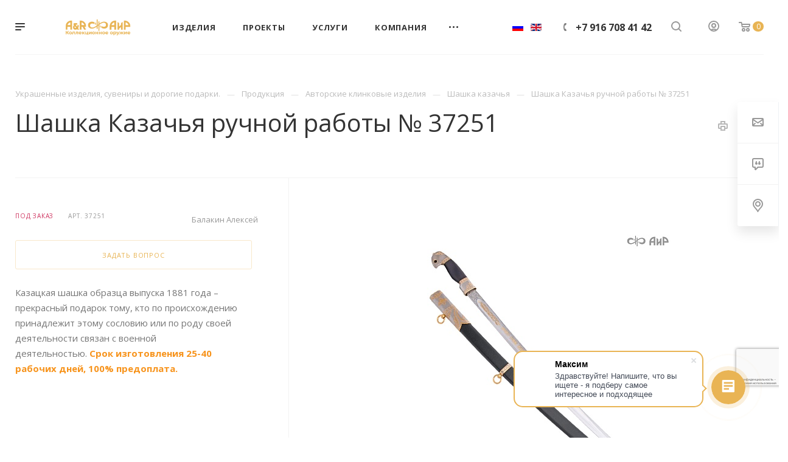

--- FILE ---
content_type: text/html; charset=UTF-8
request_url: https://zlatair.ru/product/avtorskoe-klinkovoe-oruzhie/kazachi-shashki/shashka-kazachya-ruchnoy-raboty-37251/
body_size: 48449
content:
<!DOCTYPE html>

<html xmlns="http://www.w3.org/1999/xhtml" xml:lang="ru" lang="ru" class="  ">
	<head data-hh><link rel="canonical" href="https://zlatair.ru/product/avtorskoe-klinkovoe-oruzhie/kazachi-shashki/shashka-kazachya-ruchnoy-raboty-37251/" />
						<title>Купить длинномер из златоустовской стали. Шашка Казачья ручной работы № 37251 - "Клинок-АиР"</title>
		<meta name="viewport" content="initial-scale=1.0, width=device-width" />
		<meta name="HandheldFriendly" content="true" />
		<meta name="yes" content="yes" />
		<meta name="apple-mobile-web-app-status-bar-style" content="black" />
		<meta name="SKYPE_TOOLBAR" content="SKYPE_TOOLBAR_PARSER_COMPATIBLE" />
		<meta http-equiv="Content-Type" content="text/html; charset=UTF-8" />
<meta name="keywords" content="шашка купить, клинковое оружие, купить саблю казацкую" />
<meta name="description" content="Изготовление памятных казацких шашек, оформленных декоративной златоустовской отделкой. Полностью ручная работа признанных мастеров-оружейников и художников. Покрытие золотом высшей пробы." />

<link href="https://fonts.googleapis.com/css?family=Open+Sans:300italic,400italic,600italic,700italic,800italic,400,300,500,600,700,800&subset=latin,cyrillic-ext"  rel="stylesheet" />
<link href="/bitrix/js/ui/design-tokens/dist/ui.design-tokens.css?172016769926358"  rel="stylesheet" />
<link href="/bitrix/templates/aspro-priority/components/bitrix/news/catalog/style.css?1621503414409"  rel="stylesheet" />
<link href="/bitrix/templates/aspro-priority/components/bitrix/news.detail/catalog/style.css?1594725352544"  rel="stylesheet" />
<link href="/bitrix/components/zlatair/tabs.priority/templates/.default/style.css?16993357362889"  rel="stylesheet" />
<link href="/bitrix/templates/aspro-priority/components/bitrix/catalog.comments/main/style.css?15292994684569"  rel="stylesheet" />
<link href="/bitrix/panel/main/popup.css?169648769022696"  rel="stylesheet" />
<link href="/bitrix/components/bitrix/blog/templates/.default/style.css?169648771933777"  rel="stylesheet" />
<link href="/bitrix/components/bitrix/blog/templates/.default/themes/green/style.css?15292988261140"  rel="stylesheet" />
<link href="/bitrix/components/bitrix/rating.vote/templates/standart_text/style.css?15292988222223"  rel="stylesheet" />
<link href="/bitrix/templates/aspro-priority/css/fonts/font-awesome/css/font-awesome.min.css?152929946831000"  data-template-style="true"  rel="stylesheet" />
<link href="/bitrix/templates/aspro-priority/vendor/flexslider/flexslider.css?15292994686839"  data-template-style="true"  rel="stylesheet" />
<link href="/bitrix/templates/aspro-priority/vendor/owl/css/owl.carousel.min.css?16215034023351"  data-template-style="true"  rel="stylesheet" />
<link href="/bitrix/templates/aspro-priority/vendor/owl/css/owl.theme.default.min.css?16215034021013"  data-template-style="true"  rel="stylesheet" />
<link href="/bitrix/templates/aspro-priority/css/jquery.fancybox.css?15292994684108"  data-template-style="true"  rel="stylesheet" />
<link href="/bitrix/templates/aspro-priority/css/theme-elements.css?15292994684368"  data-template-style="true"  rel="stylesheet" />
<link href="/bitrix/templates/aspro-priority/css/theme-responsive.css?15292994681394"  data-template-style="true"  rel="stylesheet" />
<link href="/bitrix/templates/aspro-priority/css/print.css?165269067813868"  data-template-style="true"  rel="stylesheet" />
<link href="/bitrix/templates/aspro-priority/css/animation/animate.min.css?152929946852789"  data-template-style="true"  rel="stylesheet" />
<link href="/bitrix/templates/aspro-priority/css/jquery.mCustomScrollbar.min.css?152929946842839"  data-template-style="true"  rel="stylesheet" />
<link href="/bitrix/templates/aspro-priority/css/animation/animation_ext.css?15292994684934"  data-template-style="true"  rel="stylesheet" />
<link href="/bitrix/templates/aspro-priority/css/jquery.onoff.css?15292994681632"  data-template-style="true"  rel="stylesheet" />
<link href="/bitrix/templates/aspro-priority/css/bootstrap.css?1529299468114216"  data-template-style="true"  rel="stylesheet" />
<link href="/bitrix/templates/aspro-priority/css/h1-normal.css?152929946877"  data-template-style="true"  rel="stylesheet" />
<link href="/bitrix/templates/.default/ajax/ajax.css?1529298821448"  data-template-style="true"  rel="stylesheet" />
<link href="/bitrix/templates/aspro-priority/css/width-3.css?1529299468901"  data-template-style="true"  rel="stylesheet" />
<link href="/bitrix/templates/aspro-priority/css/font-1.css?1652690672645"  data-template-style="true"  rel="stylesheet" />
<link href="/bitrix/templates/aspro-priority/styles.css?169337906619969"  data-template-style="true"  rel="stylesheet" />
<link href="/bitrix/templates/aspro-priority/template_styles.css?1693379076536633"  data-template-style="true"  rel="stylesheet" />
<link href="/bitrix/templates/aspro-priority/css/responsive.css?1693379066167142"  data-template-style="true"  rel="stylesheet" />
<link href="/bitrix/templates/aspro-priority/themes/CUSTOM_s1/colors.css?174857636037747"  data-template-style="true"  rel="stylesheet" />
<link href="/bitrix/templates/aspro-priority/bg_color/light/bgcolors.css?165269068862"  data-template-style="true"  rel="stylesheet" />
<link href="/bitrix/templates/aspro-priority/css/custom.css?1698990314532"  data-template-style="true"  rel="stylesheet" />
<script>if(!window.BX)window.BX={};if(!window.BX.message)window.BX.message=function(mess){if(typeof mess==='object'){for(let i in mess) {BX.message[i]=mess[i];} return true;}};</script>
<script>(window.BX||top.BX).message({"JS_CORE_LOADING":"Загрузка...","JS_CORE_NO_DATA":"- Нет данных -","JS_CORE_WINDOW_CLOSE":"Закрыть","JS_CORE_WINDOW_EXPAND":"Развернуть","JS_CORE_WINDOW_NARROW":"Свернуть в окно","JS_CORE_WINDOW_SAVE":"Сохранить","JS_CORE_WINDOW_CANCEL":"Отменить","JS_CORE_WINDOW_CONTINUE":"Продолжить","JS_CORE_H":"ч","JS_CORE_M":"м","JS_CORE_S":"с","JSADM_AI_HIDE_EXTRA":"Скрыть лишние","JSADM_AI_ALL_NOTIF":"Показать все","JSADM_AUTH_REQ":"Требуется авторизация!","JS_CORE_WINDOW_AUTH":"Войти","JS_CORE_IMAGE_FULL":"Полный размер"});</script>

<script src="/bitrix/js/main/core/core.js?1720167800498410"></script>

<script>BX.Runtime.registerExtension({"name":"main.core","namespace":"BX","loaded":true});</script>
<script>BX.setJSList(["\/bitrix\/js\/main\/core\/core_ajax.js","\/bitrix\/js\/main\/core\/core_promise.js","\/bitrix\/js\/main\/polyfill\/promise\/js\/promise.js","\/bitrix\/js\/main\/loadext\/loadext.js","\/bitrix\/js\/main\/loadext\/extension.js","\/bitrix\/js\/main\/polyfill\/promise\/js\/promise.js","\/bitrix\/js\/main\/polyfill\/find\/js\/find.js","\/bitrix\/js\/main\/polyfill\/includes\/js\/includes.js","\/bitrix\/js\/main\/polyfill\/matches\/js\/matches.js","\/bitrix\/js\/ui\/polyfill\/closest\/js\/closest.js","\/bitrix\/js\/main\/polyfill\/fill\/main.polyfill.fill.js","\/bitrix\/js\/main\/polyfill\/find\/js\/find.js","\/bitrix\/js\/main\/polyfill\/matches\/js\/matches.js","\/bitrix\/js\/main\/polyfill\/core\/dist\/polyfill.bundle.js","\/bitrix\/js\/main\/core\/core.js","\/bitrix\/js\/main\/polyfill\/intersectionobserver\/js\/intersectionobserver.js","\/bitrix\/js\/main\/lazyload\/dist\/lazyload.bundle.js","\/bitrix\/js\/main\/polyfill\/core\/dist\/polyfill.bundle.js","\/bitrix\/js\/main\/parambag\/dist\/parambag.bundle.js"]);
</script>
<script>BX.Runtime.registerExtension({"name":"jquery2","namespace":"window","loaded":true});</script>
<script>BX.Runtime.registerExtension({"name":"fx","namespace":"window","loaded":true});</script>
<script>BX.Runtime.registerExtension({"name":"ui.design-tokens","namespace":"window","loaded":true});</script>
<script>BX.Runtime.registerExtension({"name":"main.pageobject","namespace":"window","loaded":true});</script>
<script>(window.BX||top.BX).message({"JS_CORE_LOADING":"Загрузка...","JS_CORE_NO_DATA":"- Нет данных -","JS_CORE_WINDOW_CLOSE":"Закрыть","JS_CORE_WINDOW_EXPAND":"Развернуть","JS_CORE_WINDOW_NARROW":"Свернуть в окно","JS_CORE_WINDOW_SAVE":"Сохранить","JS_CORE_WINDOW_CANCEL":"Отменить","JS_CORE_WINDOW_CONTINUE":"Продолжить","JS_CORE_H":"ч","JS_CORE_M":"м","JS_CORE_S":"с","JSADM_AI_HIDE_EXTRA":"Скрыть лишние","JSADM_AI_ALL_NOTIF":"Показать все","JSADM_AUTH_REQ":"Требуется авторизация!","JS_CORE_WINDOW_AUTH":"Войти","JS_CORE_IMAGE_FULL":"Полный размер"});</script>
<script>BX.Runtime.registerExtension({"name":"window","namespace":"window","loaded":true});</script>
<script>(window.BX||top.BX).message({"LANGUAGE_ID":"ru","FORMAT_DATE":"DD.MM.YYYY","FORMAT_DATETIME":"DD.MM.YYYY HH:MI:SS","COOKIE_PREFIX":"BITRIX_SM","SERVER_TZ_OFFSET":"10800","UTF_MODE":"Y","SITE_ID":"s1","SITE_DIR":"\/","USER_ID":"","SERVER_TIME":1765036681,"USER_TZ_OFFSET":0,"USER_TZ_AUTO":"Y","bitrix_sessid":"fe58318632fd0a4cc032ceac18f4f306"});</script>


<script  src="/bitrix/cache/js/s1/aspro-priority/kernel_main/kernel_main_v1.js?1739338477243042"></script>
<script src="/bitrix/js/main/jquery/jquery-2.2.4.min.js?169648759585578"></script>
<script src="/bitrix/js/main/ajax.js?152929882135509"></script>
<script src="/bitrix/js/main/rating.js?172016774116557"></script>
<script>BX.setJSList(["\/bitrix\/js\/main\/core\/core_fx.js","\/bitrix\/js\/main\/pageobject\/pageobject.js","\/bitrix\/js\/main\/core\/core_window.js","\/bitrix\/js\/main\/session.js","\/bitrix\/js\/main\/date\/main.date.js","\/bitrix\/js\/main\/core\/core_date.js","\/bitrix\/js\/main\/utils.js","\/bitrix\/templates\/aspro-priority\/js\/sly.js","\/bitrix\/templates\/aspro-priority\/components\/bitrix\/news.detail\/catalog\/script.js","\/bitrix\/components\/zlatair\/tabs.priority\/templates\/.default\/script.js","\/bitrix\/templates\/aspro-priority\/components\/bitrix\/news.list\/staff_linked\/script.js","\/bitrix\/templates\/aspro-priority\/js\/rating_likes.js","\/bitrix\/templates\/aspro-priority\/components\/bitrix\/catalog.comments\/main\/script.js","\/bitrix\/templates\/aspro-priority\/js\/jquery.actual.min.js","\/bitrix\/templates\/aspro-priority\/js\/browser.js","\/bitrix\/templates\/aspro-priority\/js\/jquery.fancybox.min.js","\/bitrix\/templates\/aspro-priority\/vendor\/jquery.easing.js","\/bitrix\/templates\/aspro-priority\/vendor\/jquery.appear.js","\/bitrix\/templates\/aspro-priority\/vendor\/jquery.cookie.js","\/bitrix\/templates\/aspro-priority\/vendor\/bootstrap.js","\/bitrix\/templates\/aspro-priority\/vendor\/flexslider\/jquery.flexslider.js","\/bitrix\/templates\/aspro-priority\/vendor\/owl\/js\/owl.carousel.min.js","\/bitrix\/templates\/aspro-priority\/vendor\/jquery.validate.min.js","\/bitrix\/templates\/aspro-priority\/vendor\/ls.unveilhooks.min.js","\/bitrix\/templates\/aspro-priority\/js\/jquery.uniform.min.js","\/bitrix\/templates\/aspro-priority\/js\/jqModal.min.js","\/bitrix\/templates\/aspro-priority\/js\/jquery.autocomplete.js","\/bitrix\/templates\/aspro-priority\/js\/jquery-ui.min.js","\/bitrix\/templates\/aspro-priority\/js\/detectmobilebrowser.js","\/bitrix\/templates\/aspro-priority\/js\/matchMedia.js","\/bitrix\/templates\/aspro-priority\/js\/jquery.waypoints.min.js","\/bitrix\/templates\/aspro-priority\/js\/jquery.counterup.js","\/bitrix\/templates\/aspro-priority\/js\/jquery.alphanumeric.js","\/bitrix\/templates\/aspro-priority\/js\/jquery.mobile.custom.touch.min.js","\/bitrix\/templates\/aspro-priority\/js\/jquery.mousewheel-3.0.6.min.js","\/bitrix\/templates\/aspro-priority\/js\/jquery.mCustomScrollbar.min.js","\/bitrix\/templates\/aspro-priority\/js\/jquery.onoff.min.js","\/bitrix\/templates\/aspro-priority\/js\/jquery.autoresize.min.js","\/bitrix\/templates\/aspro-priority\/vendor\/lazysizes.min.js","\/bitrix\/templates\/aspro-priority\/js\/velocity.min.js","\/bitrix\/templates\/aspro-priority\/js\/scrollTabs.js","\/bitrix\/templates\/aspro-priority\/js\/general.js","\/bitrix\/templates\/aspro-priority\/js\/custom.js","\/bitrix\/components\/bitrix\/search.title\/script.js","\/bitrix\/templates\/aspro-priority\/components\/bitrix\/search.title\/mega_menu\/script.js","\/bitrix\/templates\/aspro-priority\/js\/phones.js","\/bitrix\/templates\/aspro-priority\/components\/bitrix\/menu\/top\/script.js","\/bitrix\/templates\/aspro-priority\/components\/bitrix\/search.title\/fixed\/script.js","\/bitrix\/templates\/aspro-priority\/js\/jquery.inputmask.bundle.min.js"]);</script>
<script data-skip-moving='true'>window['asproRecaptcha'] = {params: {'recaptchaColor':'','recaptchaLogoShow':'','recaptchaSize':'','recaptchaBadge':'','recaptchaLang':'ru'},key: '6LdsguwpAAAAAF4mMIKMCrRCWadPtQKh-mS-xsOZ',ver: '3'};</script>
<script data-skip-moving='true'>!function(c,t,n,p){function s(e){var a=t.getElementById(e);if(a&&!(a.className.indexOf("g-recaptcha")<0)&&c.grecaptcha)if("3"==c[p].ver)a.innerHTML='<textarea class="g-recaptcha-response" style="display:none;resize:0;" name="g-recaptcha-response"></textarea>',grecaptcha.ready(function(){grecaptcha.execute(c[p].key,{action:"maxscore"}).then(function(e){a.innerHTML='<textarea class="g-recaptcha-response" style="display:none;resize:0;" name="g-recaptcha-response">'+e+"</textarea>"})});else{if(a.children.length)return;var r=grecaptcha.render(e,{sitekey:c[p].key+"",theme:c[p].params.recaptchaColor+"",size:c[p].params.recaptchaSize+"",callback:"onCaptchaVerify"+c[p].params.recaptchaSize,badge:c[p].params.recaptchaBadge});$(a).attr("data-widgetid",r)}}c.onLoadRenderRecaptcha=function(){var e=[];for(var a in c[n].args)if(c[n].args.hasOwnProperty(a)){var r=c[n].args[a][0];-1==e.indexOf(r)&&(e.push(r),s(r))}c[n]=function(e){s(e)}},c[n]=c[n]||function(){var e,a,r;c[n].args=c[n].args||[],c[n].args.push(arguments),a="recaptchaApiLoader",(e=t).getElementById(a)||((r=e.createElement("script")).id=a,r.src="//www.google.com/recaptcha/api.js?hl="+c[p].params.recaptchaLang+"&onload=onLoadRenderRecaptcha&render="+("3"==c[p].ver?c[p].key:"explicit"),e.head.appendChild(r))}}(window,document,"renderRecaptchaById","asproRecaptcha");</script>
<script data-skip-moving='true'>!function(){function d(a){for(var e=a;e;)if("form"===(e=e.parentNode).nodeName.toLowerCase())return e;return null}function i(a){var e=[],t=null,n=!1;void 0!==a&&(n=null!==a),t=n?a.getElementsByTagName("input"):document.getElementsByName("captcha_word");for(var r=0;r<t.length;r++)"captcha_word"===t[r].name&&e.push(t[r]);return e}function l(a){for(var e=[],t=a.getElementsByTagName("img"),n=0;n<t.length;n++)!/\/bitrix\/tools\/captcha.php\?(captcha_code|captcha_sid)=[^>]*?/i.test(t[n].src)&&"captcha"!==t[n].id||e.push(t[n]);return e}function h(a){var e="recaptcha-dynamic-"+(new Date).getTime();if(null!==document.getElementById(e)){for(var t=null;t=Math.floor(65535*Math.random()),null!==document.getElementById(e+t););e+=t}var n=document.createElement("div");n.id=e,n.className="g-recaptcha",n.attributes["data-sitekey"]=window.asproRecaptcha.key,a.parentNode&&(a.parentNode.className+=" recaptcha_text",a.parentNode.replaceChild(n,a)),"3"==window.asproRecaptcha.ver&&(a.closest(".captcha-row").style.display="none"),renderRecaptchaById(e)}function a(){for(var a,e,t,n,r=function(){var a=i(null);if(0===a.length)return[];for(var e=[],t=0;t<a.length;t++){var n=d(a[t]);null!==n&&e.push(n)}return e}(),c=0;c<r.length;c++){var o=r[c],p=i(o);if(0!==p.length){var s=l(o);if(0!==s.length){for(a=0;a<p.length;a++)h(p[a]);for(a=0;a<s.length;a++)t=s[a],n="[data-uri]",t.attributes.src=n,t.style.display="none","src"in t&&(t.parentNode&&-1===t.parentNode.className.indexOf("recaptcha_tmp_img")&&(t.parentNode.className+=" recaptcha_tmp_img"),t.src=n);e=o,"function"==typeof $&&$(e).find(".captcha-row label > span").length&&$(e).find(".captcha-row label > span").html(BX.message("RECAPTCHA_TEXT")+' <span class="star">*</span>')}}}}document.addEventListener?document.addEventListener("DOMNodeInserted",function(){try{return(function(){if("undefined"!=typeof renderRecaptchaById)for(var a=document.getElementsByClassName("g-recaptcha"),e=0;e<a.length;e++){var t=a[e];if(0===t.innerHTML.length){var n=t.id;if("string"==typeof n&&0!==n.length){if("3"==window.asproRecaptcha.ver)t.closest(".captcha-row").style.display="none";else if("function"==typeof $){var r=$(t).closest(".captcha-row");r.length&&(r.addClass(window.asproRecaptcha.params.recaptchaSize+" logo_captcha_"+window.asproRecaptcha.params.recaptchaLogoShow+" "+window.asproRecaptcha.params.recaptchaBadge),r.find(".captcha_image").addClass("recaptcha_tmp_img"),r.find(".captcha_input").addClass("recaptcha_text"),"invisible"!==window.asproRecaptcha.params.recaptchaSize&&(r.find("input.recaptcha").length||$('<input type="text" class="recaptcha" value="" />').appendTo(r)))}renderRecaptchaById(n)}}}}(),window.renderRecaptchaById&&window.asproRecaptcha&&window.asproRecaptcha.key)?(a(),!0):(console.error("Bad captcha keys or module error"),!0)}catch(a){return console.error(a),!0}},!1):console.warn("Your browser does not support dynamic ReCaptcha replacement")}();</script>
<script>BX.message({'IN_INDEX_PAGE':' на главной','SAVE_CONFIG':'Сохранить настройки','JS_REQUIRED':'Заполните это поле!','JS_FORMAT':'Неверный формат!','JS_FILE_EXT':'Недопустимое расширение файла!','JS_PASSWORD_COPY':'Пароли не совпадают!','JS_PASSWORD_LENGTH':'Минимум 6 символов!','JS_ERROR':'Неверно заполнено поле!','JS_FILE_SIZE':'Максимальный размер 5мб!','JS_FILE_BUTTON_NAME':'Выберите файл','JS_FILE_DEFAULT':'Прикрепить файл','JS_DATE':'Некорректная дата!','JS_DATETIME':'Некорректная дата/время!','JS_REQUIRED_LICENSES':'Согласитесь с условиями','S_CALLBACK':'Заказать звонок','ERROR_INCLUDE_MODULE_DIGITAL_TITLE':'Ошибка подключения модуля &laquo;Аспро: Digital-компания&raquo;','ERROR_INCLUDE_MODULE_DIGITAL_TEXT':'Ошибка подключения модуля &laquo;Аспро: Digital-компания&raquo;.<br />Пожалуйста установите модуль и повторите попытку','S_SERVICES':'Наши услуги','S_SERVICES_SHORT':'Услуги','S_TO_ALL_SERVICES':'Все услуги','S_CATALOG':'Каталог товаров','S_CATALOG_SHORT':'Каталог','S_TO_ALL_CATALOG':'Весь каталог','S_CATALOG_FAVORITES':'Наши товары','S_CATALOG_FAVORITES_SHORT':'Товары','S_NEWS':'Новости','S_TO_ALL_NEWS':'Все новости','S_COMPANY':'О компании','S_OTHER':'Прочее','S_CONTENT':'Контент','T_JS_ARTICLE':'Артикул: ','T_JS_NAME':'Наименование: ','T_JS_PRICE':'Цена: ','T_JS_QUANTITY':'Количество: ','T_JS_SUMM':'Сумма: ','MORE_TEXT_AJAX':'Загрузить еще','FANCY_CLOSE':'Закрыть','FANCY_NEXT':'Вперед','FANCY_PREV':'Назад','S_ORDER_PRODUCT':'Заказать','CUSTOM_COLOR_CHOOSE':'Выбрать','CUSTOM_COLOR_CANCEL':'Отмена','S_MOBILE_MENU':'Меню','DIGITAL_T_MENU_BACK':'Назад','DIGITAL_T_MENU_CALLBACK':'Обратная связь','DIGITAL_T_MENU_CONTACTS_TITLE':'Будьте на связи','TITLE_BASKET':'В корзине товаров на #SUMM#','BASKET_SUMM':'#SUMM#','EMPTY_BASKET':'пуста','TITLE_BASKET_EMPTY':'Корзина пуста','BASKET':'Корзина','SEARCH_TITLE':'Поиск','SOCIAL_TITLE':'Оставайтесь на связи','LOGIN':'Войти','MY_CABINET':'Мой кабинет','HEADER_SCHEDULE':'Время работы','SEO_TEXT':'SEO описание','COMPANY_IMG':'Картинка компании','COMPANY_TEXT':'Описание компании','JS_RECAPTCHA_ERROR':'Пройдите проверку','JS_PROCESSING_ERROR':'Согласитесь с условиями!','CONFIG_SAVE_SUCCESS':'Настройки сохранены','CONFIG_SAVE_FAIL':'Ошибка сохранения настроек','FILTER_TITLE':'Фильтр','RELOAD_PAGE':'Обновить страницу','REFRESH':'Поменять картинку','RECAPTCHA_TEXT':'Подтвердите, что вы не робот','ASK_QUESTION_BUTTON':'Задайте вопрос','QUESTION_BUTTON':'Задать вопрос','CALLBACK_FORM_BUTTON_TEXT':'Заказать звонок','ASK_QUESTION_FORM_BUTTON_TEXT':'Написать сообщение','ADD_REVIEW_FORM_BUTTON_TEXT':'Оставить отзыв','MAP_FORM_BUTTON_TEXT':'Ближайший офис','METRO_TITLE':'Метро','SCHEDULE_TITLE':'Время работы','PHONE_TITLE':'Телефон','EMAIL_TITLE':'E-mail','TITLE_BUTTON':'Написать сообщение','CITY_CHOISE_TEXT':'Выберите город'})</script>
<link rel="shortcut icon" href="/favicon.png" type="image/png" />
<link rel="apple-touch-icon" sizes="180x180" href="/upload/CPriority/433/4330a9287fbae7a4f3cb61d7dcdc56cb.png" />
<meta property="og:description" content="
	
		 Казацкая шашка образца выпуска 1881 года – прекрасный подарок тому, кто по происхождению принадлежит этому сословию или по роду своей деятельности связан с военной деятельностью.&nbsp;Срок изготовления 25-40 рабочих дней, 100% предоплата.
	
 

 " />
<meta property="og:image" content="https://zlatair.ru/upload/iblock/5b5/1yfvs57nqx71af270yg25r06i0tz6s4d.jpg" />
<link rel="image_src" href="https://zlatair.ru/upload/iblock/5b5/1yfvs57nqx71af270yg25r06i0tz6s4d.jpg"  />
<meta property="og:title" content="Купить длинномер из златоустовской стали. Шашка Казачья ручной работы № 37251 - "Клинок-АиР"" />
<meta property="og:type" content="website" />
<meta property="og:url" content="/product/avtorskoe-klinkovoe-oruzhie/kazachi-shashki/shashka-kazachya-ruchnoy-raboty-37251/" />



<script  src="/bitrix/cache/js/s1/aspro-priority/template_dd45ec022b907bae6a7d364e59c528b3/template_dd45ec022b907bae6a7d364e59c528b3_v1.js?1739271210733011"></script>
<script  src="/bitrix/cache/js/s1/aspro-priority/page_aa63ddaf26f9b40c3068f6caa65420e6/page_aa63ddaf26f9b40c3068f6caa65420e6_v1.js?173927121093597"></script>
<script>var _ba = _ba || []; _ba.push(["aid", "70b66fc3c046d2f0710949e5f61c1807"]); _ba.push(["host", "zlatair.ru"]); (function() {var ba = document.createElement("script"); ba.type = "text/javascript"; ba.async = true;ba.src = (document.location.protocol == "https:" ? "https://" : "http://") + "bitrix.info/ba.js";var s = document.getElementsByTagName("script")[0];s.parentNode.insertBefore(ba, s);})();</script>


				<meta name="google-site-verification" content="cKaItdnpyUfKxjoKigklgX88r8WTI8iSUGTXv5seQJc" />
	</head>

	<body class="hide_menu_page wide_pagesite_s1 regionality_n mfixed_N mfixed_view_always vertical_filter_catalog mheader-v1 footer-v1 fill_bg_ title-v1 with_order with_cabinet with_phones with_decorate wheader_v6">
    <!-- Google tag (gtag.js) -->
    <script async src="https://www.googletagmanager.com/gtag/js?id=G-YQGNTQ4XE1"></script> <script> window.dataLayer = window.dataLayer || []; function gtag(){dataLayer.push(arguments);} gtag('js', new Date()); gtag('config', 'G-YQGNTQ4XE1'); </script>
    <!-- Yandex.Metrika counter -->
    <script >
        (function(m,e,t,r,i,k,a){m[i]=m[i]||function(){(m[i].a=m[i].a||[]).push(arguments)};
            m[i].l=1*new Date();
            for (var j = 0; j < document.scripts.length; j++) {if (document.scripts[j].src === r) { return; }}
            k=e.createElement(t),a=e.getElementsByTagName(t)[0],k.async=1,k.src=r,a.parentNode.insertBefore(k,a)})
        (window, document, "script", "https://mc.yandex.ru/metrika/tag.js", "ym");
        ym(52786252, "init", {
            clickmap:true,
            trackLinks:true,
            accurateTrackBounce:true,
            webvisor:true
        });
    </script>
    <noscript><div><img src="https://mc.yandex.ru/watch/52786252" style="position:absolute; left:-9999px;" alt="" /></div></noscript>
    <!-- /Yandex.Metrika counter -->

    <div id="panel"></div>
						<script>
		var arBasketItems = {};
		var arPriorityOptions = ({
			'SITE_DIR' : '/',
			'SITE_ID' : 's1',
			'SITE_TEMPLATE_PATH' : '/bitrix/templates/aspro-priority',
			//'SITE_ADDRESS' : "zlatair.ru",
			'SITE_ADDRESS' : "'zlatair.ru\n,test.zlatair.ru,zlatair.ru'",
			'THEME' : ({
				'THEME_SWITCHER' : 'N',
				'BASE_COLOR' : 'CUSTOM',
				'BASE_COLOR_CUSTOM' : '#E8B454',
				'TOP_MENU' : '',
				'LOGO_IMAGE' : '/upload/CPriority/af2/tenh7ggcqgwi7hsu7ghq2s8urrv5hl0l.png',
				'LOGO_IMAGE_LIGHT' : '',
				'TOP_MENU_FIXED' : 'Y',
				'COLORED_LOGO' : 'N',
				'SIDE_MENU' : 'LEFT',
				'SCROLLTOTOP_TYPE' : 'ROUND_COLOR',
				'SCROLLTOTOP_POSITION' : 'PADDING',
				'CAPTCHA_FORM_TYPE' : 'N',
				'PHONE_MASK' : '+7 (999) 999-99-99',
				'VALIDATE_PHONE_MASK' : '^[+][0-9] [(][0-9]{3}[)] [0-9]{3}[-][0-9]{2}[-][0-9]{2}$',
				'DATE_MASK' : 'dd.mm.yyyy',
				'DATE_PLACEHOLDER' : 'дд.мм.гггг',
				'VALIDATE_DATE_MASK' : '^[0-9]{1,2}\.[0-9]{1,2}\.[0-9]{4}$',
				'DATETIME_MASK' : 'dd.mm.yyyy HH:ss',
				'DATETIME_PLACEHOLDER' : 'дд.мм.гггг чч:мм',
				'VALIDATE_DATETIME_MASK' : '^[0-9]{1,2}\.[0-9]{1,2}\.[0-9]{4} [0-9]{1,2}\:[0-9]{1,2}$',
				'VALIDATE_FILE_EXT' : 'png|jpg|jpeg|gif|doc|docx|xls|xlsx|txt|pdf|odt|rtf',
				'SOCIAL_VK' : 'https://vk.com/aircompany',
				'SOCIAL_FACEBOOK' : '',
				'SOCIAL_TWITTER' : '',
				'SOCIAL_YOUTUBE' : '',
				'SOCIAL_ODNOKLASSNIKI' : '',
				'SOCIAL_GOOGLEPLUS' : '',
				'BANNER_WIDTH' : '',
				'TEASERS_INDEX' : 'Y',
				'CATALOG_INDEX' : 'Y',
				'PORTFOLIO_INDEX' : 'Y',
				'INSTAGRAMM_INDEX' : 'N',
				'BIGBANNER_ANIMATIONTYPE' : 'SLIDE_HORIZONTAL',
				'BIGBANNER_SLIDESSHOWSPEED' : '5000',
				'BIGBANNER_ANIMATIONSPEED' : '600',
				'PARTNERSBANNER_SLIDESSHOWSPEED' : '5000',
				'PARTNERSBANNER_ANIMATIONSPEED' : '600',
				'ORDER_VIEW' : 'Y',
				'ORDER_BASKET_VIEW' : 'HEADER',
				'URL_BASKET_SECTION' : '/cart/',
				'URL_ORDER_SECTION' : '/cart/order/',
				'PAGE_WIDTH' : '3',
				'PAGE_CONTACTS' : '2',
				'HEADER_TYPE' : '6',
				'HEADER_TOP_LINE' : '',
				'HEADER_FIXED' : '2',
				'HEADER_MOBILE' : '1',
				'HEADER_MOBILE_MENU' : '1',
				'HEADER_MOBILE_MENU_SHOW_TYPE' : '',
				'REGIONALITY_SEARCH_ROW' : 'N',
				'TYPE_SEARCH' : 'fixed',
				'PAGE_TITLE' : '1',
				'INDEX_TYPE' : 'index2',
				'FOOTER_TYPE' : '1',
				'FOOTER_TYPE' : '1',
				'PRINT_BUTTON' : 'Y',
				'SHOW_SMARTFILTER' : 'Y',
				'LICENCE_CHECKED' : 'N',
				'FILTER_VIEW' : 'VERTICAL',
				'YA_GOLAS' : 'Y',
				'YA_COUNTER_ID' : '52786252',
				'USE_FORMS_GOALS' : 'SINGLE',
				'USE_SALE_GOALS' : 'Y',
				'USE_DEBUG_GOALS' : 'Y',
				'IS_BASKET_PAGE' : '',
				'IS_ORDER_PAGE' : '',
				'FORM_TYPE' : 'LATERAL',
				'INSTAGRAMM_INDEX_TEMPLATE' : '1',
				'COMPACT_FOOTER_MOBILE' : 'Y',
			})
		});
		</script>
		<!--'start_frame_cache_options-block'-->			<script>
				var arBasketItems = [];
			</script>
		<!--'end_frame_cache_options-block'-->				




		


				<div class="cd-modal-bg"></div>
		
<div class="mega_fixed_menu">
	<div class="maxwidth-theme">
		<svg class="svg svg-close" width="14" height="14" viewBox="0 0 14 14">
		  <path data-name="Rounded Rectangle 568 copy 16" d="M1009.4,953l5.32,5.315a0.987,0.987,0,0,1,0,1.4,1,1,0,0,1-1.41,0L1008,954.4l-5.32,5.315a0.991,0.991,0,0,1-1.4-1.4L1006.6,953l-5.32-5.315a0.991,0.991,0,0,1,1.4-1.4l5.32,5.315,5.31-5.315a1,1,0,0,1,1.41,0,0.987,0.987,0,0,1,0,1.4Z" transform="translate(-1001 -946)"></path>
		</svg>
		<i class="svg svg-close mask arrow"></i>
		<div class="logo">
			<a href="/"><img src="/upload/CPriority/af2/tenh7ggcqgwi7hsu7ghq2s8urrv5hl0l.png" alt=""Клинок-АиР"" title=""Клинок-АиР"" data-src="" /></a>		</div>
		<div class="row">
			<div class="col-md-9">
				<div class="left_block">
										
				<div class="search-wrapper">
				<div id="title-search_mega_menu">
					<form action="/search/" class="search">
						<div class="search-input-div">
							<input class="search-input" id="title-search-input_mega_menu" type="text" name="q" value="" placeholder="Поиск" autocomplete="off" />
						</div>
						<div class="search-button-div">
							<button class="btn btn-search" type="submit" name="s" value="Поиск"><i class="svg svg-search mask"></i></button>
						</div>
					</form>
				</div>
			</div>
	<script>
	var jsControl = new JCTitleSearch3({
		//'WAIT_IMAGE': '/bitrix/themes/.default/images/wait.gif',
		'AJAX_PAGE' : '/product/avtorskoe-klinkovoe-oruzhie/kazachi-shashki/shashka-kazachya-ruchnoy-raboty-37251/',
		'CONTAINER_ID': 'title-search_mega_menu',
		'INPUT_ID': 'title-search-input_mega_menu',
		'MIN_QUERY_LEN': 2
	});
</script>						<div class="menu-only">
		<nav class="mega-menu">
			<div class="table-menu">
				<div class="marker-nav"></div>
				<table>
					<tr>
											
														<td class="menu-item unvisible dropdown  ">
								<div class="wrap">
									<a class="dark-color dropdown-toggle" href="/product/">
										Изделия										<div class="line-wrapper"><span class="line"></span></div>
									</a>
																			<span class="tail"></span>
										<ul class="dropdown-menu">
																																			<li class="dropdown-submenu ">
													<a href="/product/avtorskoe-klinkovoe-oruzhie/" title="Авторские клинковые изделия">Авторские клинковые изделия<span class="arrow"><i></i></span></a>
																											<ul class="dropdown-menu">
																																															<li class=" ">
																	<a href="/product/avtorskoe-klinkovoe-oruzhie/trosti/" title="Трости">Трости</a>
																																	</li>
																																															<li class=" ">
																	<a href="/product/avtorskoe-klinkovoe-oruzhie/mechi/" title="Мечи">Мечи</a>
																																	</li>
																																															<li class=" ">
																	<a href="/product/avtorskoe-klinkovoe-oruzhie/ofitserskaya-sablya/" title="Офицерские сабли">Офицерские сабли</a>
																																	</li>
																																															<li class=" ">
																	<a href="/product/avtorskoe-klinkovoe-oruzhie/sabli-vostochnye/" title="Восточные сабли">Восточные сабли</a>
																																	</li>
																																															<li class=" ">
																	<a href="/product/avtorskoe-klinkovoe-oruzhie/posokhi/" title="Посохи">Посохи</a>
																																	</li>
																																															<li class=" ">
																	<a href="/product/avtorskoe-klinkovoe-oruzhie/katany/" title="Катаны">Катаны</a>
																																	</li>
																																															<li class=" ">
																	<a href="/product/avtorskoe-klinkovoe-oruzhie/shpagi/" title="Шпаги">Шпаги</a>
																																	</li>
																																															<li class=" active">
																	<a href="/product/avtorskoe-klinkovoe-oruzhie/kazachi-shashki/" title="Казачьи шашки">Казачьи шашки</a>
																																	</li>
																																															<li class=" ">
																	<a href="/product/avtorskoe-klinkovoe-oruzhie/avtorskie-nozhi/" title="Авторские ножи">Авторские ножи</a>
																																	</li>
																																															<li class=" ">
																	<a href="/product/avtorskoe-klinkovoe-oruzhie/cherkesskie-shashki/" title="Черкесские шашки">Черкесские шашки</a>
																																	</li>
																																															<li class=" ">
																	<a href="/product/avtorskoe-klinkovoe-oruzhie/morskoy-palash/" title="Морские палаши">Морские палаши</a>
																																	</li>
																																															<li class=" ">
																	<a href="/product/avtorskoe-klinkovoe-oruzhie/generalskie-kortiki/" title="Генеральские кортики">Генеральские кортики</a>
																																	</li>
																																															<li class=" ">
																	<a href="/product/avtorskoe-klinkovoe-oruzhie/admiralskie-kortiki/" title="Адмиральские кортики">Адмиральские кортики</a>
																																	</li>
																																															<li class=" ">
																	<a href="/product/avtorskoe-klinkovoe-oruzhie/ofitserskie-kortiki/" title="Офицерские кортики">Офицерские кортики</a>
																																	</li>
																																															<li class=" ">
																	<a href="/product/avtorskoe-klinkovoe-oruzhie/diplomaticheskie-kortiki/" title="Дипломатические кортики">Дипломатические кортики</a>
																																	</li>
																																															<li class=" ">
																	<a href="/product/avtorskoe-klinkovoe-oruzhie/avtorskie-kortiki/" title="Авторские кортики">Авторские кортики</a>
																																	</li>
																																															<li class=" ">
																	<a href="/product/avtorskoe-klinkovoe-oruzhie/vostochnye-kinzhaly/" title="Восточные кинжалы">Восточные кинжалы</a>
																																	</li>
																																															<li class=" ">
																	<a href="/product/avtorskoe-klinkovoe-oruzhie/kavkazskie-kinzhaly/" title="Кавказские кинжалы">Кавказские кинжалы</a>
																																	</li>
																																															<li class=" ">
																	<a href="/product/avtorskoe-klinkovoe-oruzhie/avtorskie-kinzhaly/" title="Авторские кинжалы">Авторские кинжалы</a>
																																	</li>
																																															<li class=" ">
																	<a href="/product/avtorskoe-klinkovoe-oruzhie/stilety/" title="Стилеты">Стилеты</a>
																																	</li>
																																															<li class=" ">
																	<a href="/product/avtorskoe-klinkovoe-oruzhie/tanto/" title="Танто">Танто</a>
																																	</li>
																																															<li class=" ">
																	<a href="/product/avtorskoe-klinkovoe-oruzhie/kogatany/" title="Когатаны">Когатаны</a>
																																	</li>
																																															<li class=" ">
																	<a href="/product/avtorskoe-klinkovoe-oruzhie/ukrashennye-nozhi/" title="Украшенные ножи">Украшенные ножи</a>
																																	</li>
																																															<li class=" ">
																	<a href="/product/avtorskoe-klinkovoe-oruzhie/kopya/" title="Копья">Копья</a>
																																	</li>
																																															<li class=" ">
																	<a href="/product/avtorskoe-klinkovoe-oruzhie/aykuti/" title="Айкути">Айкути</a>
																																	</li>
																																															<li class=" ">
																	<a href="/product/avtorskoe-klinkovoe-oruzhie/yatagany/" title="Ятаганы">Ятаганы</a>
																																	</li>
																																															<li class=" ">
																	<a href="/product/avtorskoe-klinkovoe-oruzhie/vakidzasi/" title="Вакидзаси">Вакидзаси</a>
																																	</li>
																													</ul>
																									</li>
																																			<li class=" ">
													<a href="/product/avtorskie-kompozitsii/" title="Авторские композиции">Авторские композиции</a>
																									</li>
																																			<li class="dropdown-submenu ">
													<a href="/product/avtorskaya-posuda/" title="Авторская посуда">Авторская посуда<span class="arrow"><i></i></span></a>
																											<ul class="dropdown-menu">
																																															<li class=" ">
																	<a href="/product/avtorskaya-posuda/konyachnye-nabory/" title="Коньячные наборы">Коньячные наборы</a>
																																	</li>
																																															<li class=" ">
																	<a href="/product/avtorskaya-posuda/vinnye-nabory/" title="Винные наборы">Винные наборы</a>
																																	</li>
																																															<li class=" ">
																	<a href="/product/avtorskaya-posuda/bokaly/" title="Бокалы">Бокалы</a>
																																	</li>
																																															<li class=" ">
																	<a href="/product/avtorskaya-posuda/ryumki/" title="Рюмки">Рюмки</a>
																																	</li>
																																															<li class=" ">
																	<a href="/product/avtorskaya-posuda/grafiny/" title="Графины">Графины</a>
																																	</li>
																																															<li class=" ">
																	<a href="/product/avtorskaya-posuda/vodochnye-nabory/" title="Водочные наборы">Водочные наборы</a>
																																	</li>
																																															<li class=" ">
																	<a href="/product/avtorskaya-posuda/kofeynye-nabory/" title="Кофейные наборы">Кофейные наборы</a>
																																	</li>
																																															<li class=" ">
																	<a href="/product/avtorskaya-posuda/bratiny/" title="Братины">Братины</a>
																																	</li>
																																															<li class=" ">
																	<a href="/product/avtorskaya-posuda/stakany/" title="Стаканы">Стаканы</a>
																																	</li>
																																															<li class=" ">
																	<a href="/product/avtorskaya-posuda/nabory-dlya-shampanskogo/" title="Наборы для шампанского">Наборы для шампанского</a>
																																	</li>
																																															<li class=" ">
																	<a href="/product/avtorskaya-posuda/fruktovnitsy/" title="Фруктовницы">Фруктовницы</a>
																																	</li>
																																															<li class=" ">
																	<a href="/product/avtorskaya-posuda/fuzhery/" title="Фужеры">Фужеры</a>
																																	</li>
																																															<li class=" ">
																	<a href="/product/avtorskaya-posuda/ikornitsa/" title="Икорница">Икорница</a>
																																	</li>
																																															<li class=" ">
																	<a href="/product/avtorskaya-posuda/stolovye-nabory/" title="Столовые наборы">Столовые наборы</a>
																																	</li>
																																															<li class=" ">
																	<a href="/product/avtorskaya-posuda/nabory-dlya-viski/" title="Наборы для виски">Наборы для виски</a>
																																	</li>
																																															<li class=" ">
																	<a href="/product/avtorskaya-posuda/podstakanniki/" title="Подстаканники">Подстаканники</a>
																																	</li>
																																															<li class=" ">
																	<a href="/product/avtorskaya-posuda/stopki/" title="Стопки">Стопки</a>
																																	</li>
																																															<li class=" ">
																	<a href="/product/avtorskaya-posuda/chaynye-nabory/" title="Чайные наборы">Чайные наборы</a>
																																	</li>
																																															<li class=" ">
																	<a href="/product/avtorskaya-posuda/pialy/" title="Пиалы">Пиалы</a>
																																	</li>
																																															<li class=" ">
																	<a href="/product/avtorskaya-posuda/flyazhki/" title="Фляжки">Фляжки</a>
																																	</li>
																																															<li class=" ">
																	<a href="/product/avtorskaya-posuda/medovnitsy/" title="Медовницы">Медовницы</a>
																																	</li>
																													</ul>
																									</li>
																																			<li class="dropdown-submenu ">
													<a href="/product/ukrashenie-interera/" title="Украшение интерьера">Украшение интерьера<span class="arrow"><i></i></span></a>
																											<ul class="dropdown-menu">
																																															<li class=" ">
																	<a href="/product/ukrashenie-interera/shkatulki/" title="Шкатулки">Шкатулки</a>
																																	</li>
																																															<li class=" ">
																	<a href="/product/ukrashenie-interera/knigi-v-oklade/" title="Книги в окладе">Книги в окладе</a>
																																	</li>
																																															<li class=" ">
																	<a href="/product/ukrashenie-interera/nastolnye-nabory/" title="Настольные наборы">Настольные наборы</a>
																																	</li>
																																															<li class=" ">
																	<a href="/product/ukrashenie-interera/kubki/" title="Кубки">Кубки</a>
																																	</li>
																																															<li class=" ">
																	<a href="/product/ukrashenie-interera/podsvechniki/" title="Подсвечники">Подсвечники</a>
																																	</li>
																																															<li class=" ">
																	<a href="/product/ukrashenie-interera/tarel/" title="Тарель и панно">Тарель и панно</a>
																																	</li>
																																															<li class=" ">
																	<a href="/product/ukrashenie-interera/kompas-nastolnyy/" title="Настольные компасы">Настольные компасы</a>
																																	</li>
																																															<li class=" ">
																	<a href="/product/ukrashenie-interera/nastolnye-suveniry/" title="Настольные сувениры">Настольные сувениры</a>
																																	</li>
																																															<li class=" ">
																	<a href="/product/ukrashenie-interera/kamchi-podarochnye/" title="Камчи подарочные">Камчи подарочные</a>
																																	</li>
																																															<li class=" ">
																	<a href="/product/ukrashenie-interera/podarochnye-yaytsa/" title="Подарочные яйца">Подарочные яйца</a>
																																	</li>
																																															<li class=" ">
																	<a href="/product/ukrashenie-interera/rozhki-dlya-obuvi/" title="Рожки для обуви">Рожки для обуви</a>
																																	</li>
																																															<li class=" ">
																	<a href="/product/ukrashenie-interera/zakladki-dlya-knig/" title="Закладки для книг">Закладки для книг</a>
																																	</li>
																													</ul>
																									</li>
																																			<li class="dropdown-submenu ">
													<a href="/product/predmety-dlya-biznesa/" title="Предметы для бизнеса">Предметы для бизнеса<span class="arrow"><i></i></span></a>
																											<ul class="dropdown-menu">
																																															<li class=" ">
																	<a href="/product/predmety-dlya-biznesa/vizitnitsy/" title="Визитницы">Визитницы</a>
																																	</li>
																																															<li class=" ">
																	<a href="/product/predmety-dlya-biznesa/pismennye-nabory/" title="Письменные наборы">Письменные наборы</a>
																																	</li>
																																															<li class=" ">
																	<a href="/product/predmety-dlya-biznesa/ofisnye-nozhi/" title="Офисные ножи">Офисные ножи</a>
																																	</li>
																													</ul>
																									</li>
																																			<li class=" ">
													<a href="/product/korporativnye-podarki-1/" title="Корпоративные подарки">Корпоративные подарки</a>
																									</li>
																																			<li class=" ">
													<a href="/product/sportivnye-nagrady/" title="Спортивные награды">Спортивные награды</a>
																									</li>
																																			<li class="dropdown-submenu ">
													<a href="/product/simvoly-very/" title="Ценности для верующих">Ценности для верующих<span class="arrow"><i></i></span></a>
																											<ul class="dropdown-menu">
																																															<li class=" ">
																	<a href="/product/simvoly-very/bibliya/" title="Библия">Библия</a>
																																	</li>
																																															<li class=" ">
																	<a href="/product/simvoly-very/evangelie/" title="Евангелие">Евангелие</a>
																																	</li>
																																															<li class=" ">
																	<a href="/product/simvoly-very/koran/" title="Коран">Коран</a>
																																	</li>
																																															<li class=" ">
																	<a href="/product/simvoly-very/molitvoslovy/" title="Молитвословы">Молитвословы</a>
																																	</li>
																																															<li class=" ">
																	<a href="/product/simvoly-very/ikony/" title="Иконы">Иконы</a>
																																	</li>
																																															<li class=" ">
																	<a href="/product/simvoly-very/chetki/" title="Четки">Четки</a>
																																	</li>
																																															<li class=" ">
																	<a href="/product/simvoly-very/suvenirnye-yaytsa/" title="Сувенирные яйца">Сувенирные яйца</a>
																																	</li>
																																															<li class=" ">
																	<a href="/product/simvoly-very/zakon-bozhiy/" title="Закон Божий">Закон Божий</a>
																																	</li>
																																															<li class=" ">
																	<a href="/product/simvoly-very/predmety-dlya-bogosluzheniya/" title="Предметы для богослужения">Предметы для богослужения</a>
																																	</li>
																													</ul>
																									</li>
																					</ul>
																	</div>
							</td>
											
														<td class="menu-item unvisible dropdown  ">
								<div class="wrap">
									<a class="dark-color dropdown-toggle" href="/projects/">
										Проекты										<div class="line-wrapper"><span class="line"></span></div>
									</a>
																			<span class="tail"></span>
										<ul class="dropdown-menu">
																																			<li class=" ">
													<a href="/projects/kollektsionnye-izdeliya/" title="Коллекционные изделия">Коллекционные изделия</a>
																									</li>
																																			<li class=" ">
													<a href="/projects/individualnyy-dizayn/" title="Индивидуальный дизайн">Индивидуальный дизайн</a>
																									</li>
																																			<li class=" ">
													<a href="/projects/strategicheskie-zakazy/" title="Стратегические заказы">Стратегические заказы</a>
																									</li>
																					</ul>
																	</div>
							</td>
											
														<td class="menu-item unvisible dropdown  ">
								<div class="wrap">
									<a class="dark-color dropdown-toggle" href="/services/">
										Услуги										<div class="line-wrapper"><span class="line"></span></div>
									</a>
																			<span class="tail"></span>
										<ul class="dropdown-menu">
																																			<li class="dropdown-submenu ">
													<a href="/services/sozdanie-zakaznykh-izdeliy/" title="Создание заказных изделий">Создание заказных изделий<span class="arrow"><i></i></span></a>
																											<ul class="dropdown-menu">
																																															<li class=" ">
																	<a href="/services/sozdanie-zakaznykh-izdeliy/polnyy-tsikl-izgotovleniya-izdeliya/" title="Полный цикл изготовления изделия">Полный цикл изготовления изделия</a>
																																	</li>
																																															<li class=" ">
																	<a href="/services/sozdanie-zakaznykh-izdeliy/razrabotka-dizayn-maketa-izdeliya/" title="Разработка дизайн-макета изделия">Разработка дизайн-макета изделия</a>
																																	</li>
																													</ul>
																									</li>
																																			<li class="dropdown-submenu ">
													<a href="/services/formirovanie-podarochnogo-fonda/" title="Формирование подарочного фонда">Формирование подарочного фонда<span class="arrow"><i></i></span></a>
																											<ul class="dropdown-menu">
																																															<li class=" ">
																	<a href="/services/formirovanie-podarochnogo-fonda/seriynye-izdeliya-v-individualnom-ispolnenii/" title="Серийные изделия в индивидуальном исполнении">Серийные изделия в индивидуальном исполнении</a>
																																	</li>
																																															<li class=" ">
																	<a href="/services/formirovanie-podarochnogo-fonda/eksklyuzivnye-izdeliya-s-firmennoy-simvolikoy/" title="Эксклюзивные изделия с фирменной символикой">Эксклюзивные изделия с фирменной символикой</a>
																																	</li>
																													</ul>
																									</li>
																					</ul>
																	</div>
							</td>
											
														<td class="menu-item unvisible dropdown  ">
								<div class="wrap">
									<a class="dark-color dropdown-toggle" href="/company/">
										Компания										<div class="line-wrapper"><span class="line"></span></div>
									</a>
																			<span class="tail"></span>
										<ul class="dropdown-menu">
																																			<li class=" ">
													<a href="/company/index.php" title="О компании">О компании</a>
																									</li>
																																			<li class=" ">
													<a href="/company/staff/" title="Команда">Команда</a>
																									</li>
																																			<li class=" ">
													<a href="/company/reviews/" title="Отзывы">Отзывы</a>
																									</li>
																																			<li class=" ">
													<a href="/company/faq/" title="Вопрос ответ">Вопрос ответ</a>
																									</li>
																																			<li class=" ">
													<a href="/landings/" title="Обзоры">Обзоры</a>
																									</li>
																					</ul>
																	</div>
							</td>
											
														<td class="menu-item unvisible   ">
								<div class="wrap">
									<a class="dark-color " href="/news/">
										Новости										<div class="line-wrapper"><span class="line"></span></div>
									</a>
																	</div>
							</td>
						
						<td class="dropdown js-dropdown nosave unvisible">
							<div class="wrap">
								<a class="dropdown-toggle more-items" href="#">
									<span>Ещё</span>
								</a>
								<span class="tail"></span>
								<ul class="dropdown-menu"></ul>
							</div>
						</td>

					</tr>
				</table>
			</div>						
		</nav>
	</div>
				</div>
			</div>
			<div class="col-md-3">
				<div class="right_block">
					<div class="top_block">
						<div class="button"><span class="btn btn-default btn-lg animate-load" data-event="jqm" data-param-id="20" data-name="question">Задать вопрос</span></div>
													<div class="wrap_icon wrap_cabinet font_upper_md">
								<a class="personal-link dark-color animate-load" data-event="jqm" data-param-type="auth" data-param-backurl="/product/avtorskoe-klinkovoe-oruzhie/kazachi-shashki/shashka-kazachya-ruchnoy-raboty-37251/" data-name="auth" href="/cabinet/"><svg class="svg svg-cabinet" width="18" height="18" viewBox="0 0 18 18">
	<path data-name="Ellipse 206 copy 4" class="cls-1" d="M909,961a9,9,0,1,1,9-9A9,9,0,0,1,909,961Zm2.571-2.5a6.825,6.825,0,0,0-5.126,0A6.825,6.825,0,0,0,911.571,958.5ZM909,945a6.973,6.973,0,0,0-4.556,12.275,8.787,8.787,0,0,1,9.114,0A6.973,6.973,0,0,0,909,945Zm0,10a4,4,0,1,1,4-4A4,4,0,0,1,909,955Zm0-6a2,2,0,1,0,2,2A2,2,0,0,0,909,949Z" transform="translate(-900 -943)"></path>
</svg><span class="title">Личный кабинет</span></a>							</div>
												<div class="wrap_icon wrap_basket font_upper_md">
							<!-- noindex --><a rel="nofollow" title="пуста" href="/cart/" class="basket-link  "><span class="js-basket-block"><svg class="svg svg-basket" width="19" height="16" viewBox="0 0 19 16">
	<path data-name="Ellipse 2 copy 9" class="cls-1" d="M956.047,952.005l-0.939,1.009-11.394-.008-0.952-1-0.953-6h-2.857a0.862,0.862,0,0,1-.952-1,1.025,1.025,0,0,1,1.164-1h2.327c0.3,0,.6.006,0.6,0.006a1.208,1.208,0,0,1,1.336.918L943.817,947h12.23L957,948v1Zm-11.916-3,0.349,2h10.007l0.593-2Zm1.863,5a3,3,0,1,1-3,3A3,3,0,0,1,945.994,954.005ZM946,958a1,1,0,1,0-1-1A1,1,0,0,0,946,958Zm7.011-4a3,3,0,1,1-3,3A3,3,0,0,1,953.011,954.005ZM953,958a1,1,0,1,0-1-1A1,1,0,0,0,953,958Z" transform="translate(-938 -944)"></path>
</svg><span class="title dark_link">Корзина</span><span class="count">0</span></span></a><!-- /noindex -->						</div>
					</div>
										<div class="wrap_icon">
						
<div class="switch-lang__wrapper">
  <a href="https://zlatair.ru" class="switch-lang__item" title="RU">
    <img src="/bitrix/templates/aspro-priority/images/lang/ru.gif">
  </a>
  <a href="https://en.zlatair.ru" class="switch-lang__item" title="EN">
    <img src="/bitrix/templates/aspro-priority/images/lang/en.gif">
  </a>
</div>					</div>
										<div class="contact_wrap">
						<div class="info">
																					<div class="phone blocks">
								<div class="">
											
								<div class="phone">
				<div class="wrap">
					<div>
						<svg class="svg svg-phone white sm" width="5" height="13" viewBox="0 0 5 13">
							<path class="cls-phone" d="M785.738,193.457a22.174,22.174,0,0,0,1.136,2.041,0.62,0.62,0,0,1-.144.869l-0.3.3a0.908,0.908,0,0,1-.805.33,4.014,4.014,0,0,1-1.491-.274c-1.2-.679-1.657-2.35-1.9-3.664a13.4,13.4,0,0,1,.024-5.081c0.255-1.316.73-2.991,1.935-3.685a4.025,4.025,0,0,1,1.493-.288,0.888,0.888,0,0,1,.8.322l0.3,0.3a0.634,0.634,0,0,1,.113.875c-0.454.8-.788,1.37-1.132,2.045-0.143.28-.266,0.258-0.557,0.214l-0.468-.072a0.532,0.532,0,0,0-.7.366,8.047,8.047,0,0,0-.023,4.909,0.521,0.521,0,0,0,.7.358l0.468-.075c0.291-.048.4-0.066,0.555,0.207h0Z" transform="translate(-782 -184)"/>
						</svg>
						<a href="tel:+79167084142">+7 916 708 41 42</a>
					</div>
				</div>
							</div>
					
												</div>
															</div>
							
		
							<div class="email blocks">
					<a href="mailto:zakaz@zlatair.ru">zakaz@zlatair.ru</a><br>				</div>
			
		
								
		
							<div class="address blocks">
					<p>
	 г. Москва, ул.Вавилова, д.79, корпус 1, подъезд №3
</p>				</div>
			
		
							</div>
					</div>
					<div class="social-block">
						<div class="social-icons">
		<!-- noindex -->
	<ul>
					<li class="vk">
				<a href="https://vk.com/aircompany" target="_blank" rel="nofollow" title="Вконтакте">
					Вконтакте				</a>
			</li>
													<li class="telegram">
				<a href="https://t.me/airzlatoust" target="_blank" rel="nofollow" title="Telegram">
					Telegram				</a>
			</li>
															<li class="pinterest">
				<a href="https://www.pinterest.ru/airzlatoust/_saved/" target="_blank" rel="nofollow" title="Pinterest">
					Pinterest				</a>
			</li>
							</ul>
	<!-- /noindex -->
</div>					</div>
				</div>
			</div>
		</div>
	</div>
</div>
		<div class="header_wrap visible-lg visible-md title-v1">
			
<header class="header-v6 canfixed  small-icons" data-change_color="Y">
	<div class="logo_and_menu-row">
		<div class="header_container clearfix">
			<div class="logo-row">
				<div class="row">
					<div class="menu-row">
					<div class="right-icons pull-right">
													<div class="pull-right">
								<div class="wrap_icon wrap_basket">
									<!-- noindex --><a rel="nofollow" title="пуста" href="/cart/" class="basket-link top-btn hover "><span class="js-basket-block"><svg class="svg svg-basket" width="19" height="16" viewBox="0 0 19 16">
	<path data-name="Ellipse 2 copy 9" class="cls-1" d="M956.047,952.005l-0.939,1.009-11.394-.008-0.952-1-0.953-6h-2.857a0.862,0.862,0,0,1-.952-1,1.025,1.025,0,0,1,1.164-1h2.327c0.3,0,.6.006,0.6,0.006a1.208,1.208,0,0,1,1.336.918L943.817,947h12.23L957,948v1Zm-11.916-3,0.349,2h10.007l0.593-2Zm1.863,5a3,3,0,1,1-3,3A3,3,0,0,1,945.994,954.005ZM946,958a1,1,0,1,0-1-1A1,1,0,0,0,946,958Zm7.011-4a3,3,0,1,1-3,3A3,3,0,0,1,953.011,954.005ZM953,958a1,1,0,1,0-1-1A1,1,0,0,0,953,958Z" transform="translate(-938 -944)"></path>
</svg><span class="count">0</span></span></a><!-- /noindex -->								</div>
							</div>
																			<div class="pull-right">
								<div class="wrap_icon wrap_cabinet">
									<a class="personal-link dark-color animate-load" data-event="jqm" data-param-type="auth" data-param-backurl="/product/avtorskoe-klinkovoe-oruzhie/kazachi-shashki/shashka-kazachya-ruchnoy-raboty-37251/" data-name="auth" href="/cabinet/"><svg class="svg svg-cabinet" width="18" height="18" viewBox="0 0 18 18">
	<path data-name="Ellipse 206 copy 4" class="cls-1" d="M909,961a9,9,0,1,1,9-9A9,9,0,0,1,909,961Zm2.571-2.5a6.825,6.825,0,0,0-5.126,0A6.825,6.825,0,0,0,911.571,958.5ZM909,945a6.973,6.973,0,0,0-4.556,12.275,8.787,8.787,0,0,1,9.114,0A6.973,6.973,0,0,0,909,945Zm0,10a4,4,0,1,1,4-4A4,4,0,0,1,909,955Zm0-6a2,2,0,1,0,2,2A2,2,0,0,0,909,949Z" transform="translate(-900 -943)"></path>
</svg></a>								</div>
							</div>
												<div class="pull-right show-fixed">
							<div class="wrap_icon">
										<button class="top-btn inline-search-show">
			<svg class="svg svg-search" width="17" height="17" viewBox="0 0 17 17" aria-hidden="true">
  <path class="cls-1" d="M16.709,16.719a1,1,0,0,1-1.412,0l-3.256-3.287A7.475,7.475,0,1,1,15,7.5a7.433,7.433,0,0,1-1.549,4.518l3.258,3.289A1,1,0,0,1,16.709,16.719ZM7.5,2A5.5,5.5,0,1,0,13,7.5,5.5,5.5,0,0,0,7.5,2Z"></path>
</svg>			<span class="title"></span>
		</button>
									</div>
						</div>
													<div class="pull-right">
								<div class="region_phone">
																												<div class="wrap_icon inner-table-block">
											<div class="phone-block">
												<div>		
								<div class="phone">
				<div class="wrap">
					<div>
						<svg class="svg svg-phone mask" width="5" height="13" viewBox="0 0 5 13">
							<path class="cls-phone" d="M785.738,193.457a22.174,22.174,0,0,0,1.136,2.041,0.62,0.62,0,0,1-.144.869l-0.3.3a0.908,0.908,0,0,1-.805.33,4.014,4.014,0,0,1-1.491-.274c-1.2-.679-1.657-2.35-1.9-3.664a13.4,13.4,0,0,1,.024-5.081c0.255-1.316.73-2.991,1.935-3.685a4.025,4.025,0,0,1,1.493-.288,0.888,0.888,0,0,1,.8.322l0.3,0.3a0.634,0.634,0,0,1,.113.875c-0.454.8-.788,1.37-1.132,2.045-0.143.28-.266,0.258-0.557,0.214l-0.468-.072a0.532,0.532,0,0,0-.7.366,8.047,8.047,0,0,0-.023,4.909,0.521,0.521,0,0,0,.7.358l0.468-.075c0.291-.048.4-0.066,0.555,0.207h0Z" transform="translate(-782 -184)"/>
						</svg>
						<a href="tel:+79167084142">+7 916 708 41 42</a>
					</div>
				</div>
							</div>
					
				</div>
																							</div>
										</div>
																	</div>
							</div>
																		<div class="pull-right show-fixed">
							<div class="wrap_icon">
								
<div class="switch-lang__wrapper">
  <a href="https://zlatair.ru" class="switch-lang__item" title="RU">
    <img src="/bitrix/templates/aspro-priority/images/lang/ru.gif">
  </a>
  <a href="https://en.zlatair.ru" class="switch-lang__item" title="EN">
    <img src="/bitrix/templates/aspro-priority/images/lang/en.gif">
  </a>
</div>							</div>
						</div>
											</div>
						<div class="logo-block pull-left">
									<div class="burger pull-left">
			<svg class="svg svg-burger" width="16" height="12" viewBox="0 0 16 12">
  <path data-name="Rounded Rectangle 81 copy 4" class="cls-1" d="M872,958h-8a1,1,0,0,1-1-1h0a1,1,0,0,1,1-1h8a1,1,0,0,1,1,1h0A1,1,0,0,1,872,958Zm6-5H864a1,1,0,0,1,0-2h14A1,1,0,0,1,878,953Zm0-5H864a1,1,0,0,1,0-2h14A1,1,0,0,1,878,948Z" transform="translate(-863 -946)"></path>
</svg>			<svg class="svg svg-close" width="14" height="14" viewBox="0 0 14 14">
  <path data-name="Rounded Rectangle 568 copy 16" class="cls-1" d="M1009.4,953l5.32,5.315a0.987,0.987,0,0,1,0,1.4,1,1,0,0,1-1.41,0L1008,954.4l-5.32,5.315a0.991,0.991,0,0,1-1.4-1.4L1006.6,953l-5.32-5.315a0.991,0.991,0,0,1,1.4-1.4l5.32,5.315,5.31-5.315a1,1,0,0,1,1.41,0,0.987,0.987,0,0,1,0,1.4Z" transform="translate(-1001 -946)"></path>
</svg>		</div>
									<div class="logo">
								<a href="/"><img src="/upload/CPriority/af2/tenh7ggcqgwi7hsu7ghq2s8urrv5hl0l.png" alt=""Клинок-АиР"" title=""Клинок-АиР"" data-src="" /></a>							</div>
						</div>
						
	<div class="menu-only catalog_icons_Y icons_position_ view_type_LINE count_menu_full_count_4">
		<nav class="mega-menu sliced">
			<div class="table-menu">
				<div class="marker-nav"></div>
				<table>
					<tr>
																	
																												<td class="menu-item unvisible full_dropdown dropdown  ">
								<div class="wrap">
									<a class="font_xs dark-color dropdown-toggle" href="/product/">
										<span>Изделия</span>
									</a>
																			<span class="tail"></span>
										<ul class="dropdown-menu">
																																			<li class="item clearfix dropdown-submenu ">
																																																								<div class="image wbg">
																<a href="/product/avtorskoe-klinkovoe-oruzhie/"><img src="/upload/resize_cache/iblock/605/60_60_0/605969fcd7aaa4eaa09a412eb0a7ee2d.jpg" alt="Авторские клинковые изделия" title="Авторские клинковые изделия" /></a>
															</div>
																																								<div class="menu_body with_image">
														<a class="dark-color" href="/product/avtorskoe-klinkovoe-oruzhie/" title="Авторские клинковые изделия">Авторские клинковые изделия<span class="arrow"><i></i></span></a>
																													<ul class="dropdown-menu">
																
																																
																																		<li class="  " >
																		<a href="/product/avtorskoe-klinkovoe-oruzhie/trosti/" title="Трости">
																			<span>Трости</span>
																																							<span class="separator">&mdash;</span>
																																					</a>
																																			</li>
																																
																																		<li class="  " >
																		<a href="/product/avtorskoe-klinkovoe-oruzhie/mechi/" title="Мечи">
																			<span>Мечи</span>
																																							<span class="separator">&mdash;</span>
																																					</a>
																																			</li>
																																
																																		<li class="  " >
																		<a href="/product/avtorskoe-klinkovoe-oruzhie/ofitserskaya-sablya/" title="Офицерские сабли">
																			<span>Офицерские сабли</span>
																																							<span class="separator">&mdash;</span>
																																					</a>
																																			</li>
																																
																																		<li class="  " >
																		<a href="/product/avtorskoe-klinkovoe-oruzhie/sabli-vostochnye/" title="Восточные сабли">
																			<span>Восточные сабли</span>
																																							<span class="separator">&mdash;</span>
																																					</a>
																																			</li>
																																
																																		<li class="  " >
																		<a href="/product/avtorskoe-klinkovoe-oruzhie/posokhi/" title="Посохи">
																			<span>Посохи</span>
																																							<span class="separator">&mdash;</span>
																																					</a>
																																			</li>
																																
																																		<li class="  " >
																		<a href="/product/avtorskoe-klinkovoe-oruzhie/katany/" title="Катаны">
																			<span>Катаны</span>
																																							<span class="separator">&mdash;</span>
																																					</a>
																																			</li>
																																
																																		<li class="  " >
																		<a href="/product/avtorskoe-klinkovoe-oruzhie/shpagi/" title="Шпаги">
																			<span>Шпаги</span>
																																							<span class="separator">&mdash;</span>
																																					</a>
																																			</li>
																																
																																		<li class="  active" >
																		<a href="/product/avtorskoe-klinkovoe-oruzhie/kazachi-shashki/" title="Казачьи шашки">
																			<span>Казачьи шашки</span>
																																							<span class="separator">&mdash;</span>
																																					</a>
																																			</li>
																																
																																		<li class="  " >
																		<a href="/product/avtorskoe-klinkovoe-oruzhie/avtorskie-nozhi/" title="Авторские ножи">
																			<span>Авторские ножи</span>
																																							<span class="separator">&mdash;</span>
																																					</a>
																																			</li>
																																
																																		<li class="  " >
																		<a href="/product/avtorskoe-klinkovoe-oruzhie/cherkesskie-shashki/" title="Черкесские шашки">
																			<span>Черкесские шашки</span>
																																							<span class="separator">&mdash;</span>
																																					</a>
																																			</li>
																																
																																		<li class=" collapsed " style="display:none;">
																		<a href="/product/avtorskoe-klinkovoe-oruzhie/morskoy-palash/" title="Морские палаши">
																			<span>Морские палаши</span>
																																							<span class="separator">&mdash;</span>
																																					</a>
																																			</li>
																																
																																		<li class=" collapsed " style="display:none;">
																		<a href="/product/avtorskoe-klinkovoe-oruzhie/generalskie-kortiki/" title="Генеральские кортики">
																			<span>Генеральские кортики</span>
																																							<span class="separator">&mdash;</span>
																																					</a>
																																			</li>
																																
																																		<li class=" collapsed " style="display:none;">
																		<a href="/product/avtorskoe-klinkovoe-oruzhie/admiralskie-kortiki/" title="Адмиральские кортики">
																			<span>Адмиральские кортики</span>
																																							<span class="separator">&mdash;</span>
																																					</a>
																																			</li>
																																
																																		<li class=" collapsed " style="display:none;">
																		<a href="/product/avtorskoe-klinkovoe-oruzhie/ofitserskie-kortiki/" title="Офицерские кортики">
																			<span>Офицерские кортики</span>
																																							<span class="separator">&mdash;</span>
																																					</a>
																																			</li>
																																
																																		<li class=" collapsed " style="display:none;">
																		<a href="/product/avtorskoe-klinkovoe-oruzhie/diplomaticheskie-kortiki/" title="Дипломатические кортики">
																			<span>Дипломатические кортики</span>
																																							<span class="separator">&mdash;</span>
																																					</a>
																																			</li>
																																
																																		<li class=" collapsed " style="display:none;">
																		<a href="/product/avtorskoe-klinkovoe-oruzhie/avtorskie-kortiki/" title="Авторские кортики">
																			<span>Авторские кортики</span>
																																							<span class="separator">&mdash;</span>
																																					</a>
																																			</li>
																																
																																		<li class=" collapsed " style="display:none;">
																		<a href="/product/avtorskoe-klinkovoe-oruzhie/vostochnye-kinzhaly/" title="Восточные кинжалы">
																			<span>Восточные кинжалы</span>
																																							<span class="separator">&mdash;</span>
																																					</a>
																																			</li>
																																
																																		<li class=" collapsed " style="display:none;">
																		<a href="/product/avtorskoe-klinkovoe-oruzhie/kavkazskie-kinzhaly/" title="Кавказские кинжалы">
																			<span>Кавказские кинжалы</span>
																																							<span class="separator">&mdash;</span>
																																					</a>
																																			</li>
																																
																																		<li class=" collapsed " style="display:none;">
																		<a href="/product/avtorskoe-klinkovoe-oruzhie/avtorskie-kinzhaly/" title="Авторские кинжалы">
																			<span>Авторские кинжалы</span>
																																							<span class="separator">&mdash;</span>
																																					</a>
																																			</li>
																																
																																		<li class=" collapsed " style="display:none;">
																		<a href="/product/avtorskoe-klinkovoe-oruzhie/stilety/" title="Стилеты">
																			<span>Стилеты</span>
																																							<span class="separator">&mdash;</span>
																																					</a>
																																			</li>
																																
																																		<li class=" collapsed " style="display:none;">
																		<a href="/product/avtorskoe-klinkovoe-oruzhie/tanto/" title="Танто">
																			<span>Танто</span>
																																							<span class="separator">&mdash;</span>
																																					</a>
																																			</li>
																																
																																		<li class=" collapsed " style="display:none;">
																		<a href="/product/avtorskoe-klinkovoe-oruzhie/kogatany/" title="Когатаны">
																			<span>Когатаны</span>
																																							<span class="separator">&mdash;</span>
																																					</a>
																																			</li>
																																
																																		<li class=" collapsed " style="display:none;">
																		<a href="/product/avtorskoe-klinkovoe-oruzhie/ukrashennye-nozhi/" title="Украшенные ножи">
																			<span>Украшенные ножи</span>
																																							<span class="separator">&mdash;</span>
																																					</a>
																																			</li>
																																
																																		<li class=" collapsed " style="display:none;">
																		<a href="/product/avtorskoe-klinkovoe-oruzhie/kopya/" title="Копья">
																			<span>Копья</span>
																																							<span class="separator">&mdash;</span>
																																					</a>
																																			</li>
																																
																																		<li class=" collapsed " style="display:none;">
																		<a href="/product/avtorskoe-klinkovoe-oruzhie/aykuti/" title="Айкути">
																			<span>Айкути</span>
																																							<span class="separator">&mdash;</span>
																																					</a>
																																			</li>
																																
																																		<li class=" collapsed " style="display:none;">
																		<a href="/product/avtorskoe-klinkovoe-oruzhie/yatagany/" title="Ятаганы">
																			<span>Ятаганы</span>
																																							<span class="separator">&mdash;</span>
																																					</a>
																																			</li>
																																
																																		<li class=" collapsed " style="display:none;">
																		<a href="/product/avtorskoe-klinkovoe-oruzhie/vakidzasi/" title="Вакидзаси">
																			<span>Вакидзаси</span>
																																					</a>
																																			</li>
																																																																		<li class="more_items"><span class="dark-color with_dropdown" data-open_text="+ Ещё 17" data-close_text="Свернуть">+ Ещё 17</span></li>
																															</ul>
																											</div>
												</li>
																																			<li class="item clearfix  ">
																																																								<div class="image wbg">
																<a href="/product/avtorskie-kompozitsii/"><img src="/upload/resize_cache/iblock/05e/60_60_0/05e1127128d976e7037d911ae982ea0d.jpg" alt="Авторские композиции" title="Авторские композиции" /></a>
															</div>
																																								<div class="menu_body with_image">
														<a class="dark-color" href="/product/avtorskie-kompozitsii/" title="Авторские композиции">Авторские композиции</a>
																											</div>
												</li>
																																			<li class="item clearfix dropdown-submenu ">
																																																								<div class="image wbg">
																<a href="/product/avtorskaya-posuda/"><img src="/upload/resize_cache/iblock/aad/60_60_0/aad994ab2149e13f309baaab66d208f8.jpg" alt="Авторская посуда" title="Авторская посуда" /></a>
															</div>
																																								<div class="menu_body with_image">
														<a class="dark-color" href="/product/avtorskaya-posuda/" title="Авторская посуда">Авторская посуда<span class="arrow"><i></i></span></a>
																													<ul class="dropdown-menu">
																
																																
																																		<li class="  " >
																		<a href="/product/avtorskaya-posuda/konyachnye-nabory/" title="Коньячные наборы">
																			<span>Коньячные наборы</span>
																																							<span class="separator">&mdash;</span>
																																					</a>
																																			</li>
																																
																																		<li class="  " >
																		<a href="/product/avtorskaya-posuda/vinnye-nabory/" title="Винные наборы">
																			<span>Винные наборы</span>
																																							<span class="separator">&mdash;</span>
																																					</a>
																																			</li>
																																
																																		<li class="  " >
																		<a href="/product/avtorskaya-posuda/bokaly/" title="Бокалы">
																			<span>Бокалы</span>
																																							<span class="separator">&mdash;</span>
																																					</a>
																																			</li>
																																
																																		<li class="  " >
																		<a href="/product/avtorskaya-posuda/ryumki/" title="Рюмки">
																			<span>Рюмки</span>
																																							<span class="separator">&mdash;</span>
																																					</a>
																																			</li>
																																
																																		<li class="  " >
																		<a href="/product/avtorskaya-posuda/grafiny/" title="Графины">
																			<span>Графины</span>
																																							<span class="separator">&mdash;</span>
																																					</a>
																																			</li>
																																
																																		<li class="  " >
																		<a href="/product/avtorskaya-posuda/vodochnye-nabory/" title="Водочные наборы">
																			<span>Водочные наборы</span>
																																							<span class="separator">&mdash;</span>
																																					</a>
																																			</li>
																																
																																		<li class="  " >
																		<a href="/product/avtorskaya-posuda/kofeynye-nabory/" title="Кофейные наборы">
																			<span>Кофейные наборы</span>
																																							<span class="separator">&mdash;</span>
																																					</a>
																																			</li>
																																
																																		<li class="  " >
																		<a href="/product/avtorskaya-posuda/bratiny/" title="Братины">
																			<span>Братины</span>
																																							<span class="separator">&mdash;</span>
																																					</a>
																																			</li>
																																
																																		<li class="  " >
																		<a href="/product/avtorskaya-posuda/stakany/" title="Стаканы">
																			<span>Стаканы</span>
																																							<span class="separator">&mdash;</span>
																																					</a>
																																			</li>
																																
																																		<li class="  " >
																		<a href="/product/avtorskaya-posuda/nabory-dlya-shampanskogo/" title="Наборы для шампанского">
																			<span>Наборы для шампанского</span>
																																							<span class="separator">&mdash;</span>
																																					</a>
																																			</li>
																																
																																		<li class=" collapsed " style="display:none;">
																		<a href="/product/avtorskaya-posuda/fruktovnitsy/" title="Фруктовницы">
																			<span>Фруктовницы</span>
																																							<span class="separator">&mdash;</span>
																																					</a>
																																			</li>
																																
																																		<li class=" collapsed " style="display:none;">
																		<a href="/product/avtorskaya-posuda/fuzhery/" title="Фужеры">
																			<span>Фужеры</span>
																																							<span class="separator">&mdash;</span>
																																					</a>
																																			</li>
																																
																																		<li class=" collapsed " style="display:none;">
																		<a href="/product/avtorskaya-posuda/ikornitsa/" title="Икорница">
																			<span>Икорница</span>
																																							<span class="separator">&mdash;</span>
																																					</a>
																																			</li>
																																
																																		<li class=" collapsed " style="display:none;">
																		<a href="/product/avtorskaya-posuda/stolovye-nabory/" title="Столовые наборы">
																			<span>Столовые наборы</span>
																																							<span class="separator">&mdash;</span>
																																					</a>
																																			</li>
																																
																																		<li class=" collapsed " style="display:none;">
																		<a href="/product/avtorskaya-posuda/nabory-dlya-viski/" title="Наборы для виски">
																			<span>Наборы для виски</span>
																																							<span class="separator">&mdash;</span>
																																					</a>
																																			</li>
																																
																																		<li class=" collapsed " style="display:none;">
																		<a href="/product/avtorskaya-posuda/podstakanniki/" title="Подстаканники">
																			<span>Подстаканники</span>
																																							<span class="separator">&mdash;</span>
																																					</a>
																																			</li>
																																
																																		<li class=" collapsed " style="display:none;">
																		<a href="/product/avtorskaya-posuda/stopki/" title="Стопки">
																			<span>Стопки</span>
																																							<span class="separator">&mdash;</span>
																																					</a>
																																			</li>
																																
																																		<li class=" collapsed " style="display:none;">
																		<a href="/product/avtorskaya-posuda/chaynye-nabory/" title="Чайные наборы">
																			<span>Чайные наборы</span>
																																							<span class="separator">&mdash;</span>
																																					</a>
																																			</li>
																																
																																		<li class=" collapsed " style="display:none;">
																		<a href="/product/avtorskaya-posuda/pialy/" title="Пиалы">
																			<span>Пиалы</span>
																																							<span class="separator">&mdash;</span>
																																					</a>
																																			</li>
																																
																																		<li class=" collapsed " style="display:none;">
																		<a href="/product/avtorskaya-posuda/flyazhki/" title="Фляжки">
																			<span>Фляжки</span>
																																							<span class="separator">&mdash;</span>
																																					</a>
																																			</li>
																																
																																		<li class=" collapsed " style="display:none;">
																		<a href="/product/avtorskaya-posuda/medovnitsy/" title="Медовницы">
																			<span>Медовницы</span>
																																					</a>
																																			</li>
																																																																		<li class="more_items"><span class="dark-color with_dropdown" data-open_text="+ Ещё 11" data-close_text="Свернуть">+ Ещё 11</span></li>
																															</ul>
																											</div>
												</li>
																																			<li class="item clearfix dropdown-submenu ">
																																																								<div class="image wbg">
																<a href="/product/ukrashenie-interera/"><img src="/upload/resize_cache/iblock/3e5/60_60_0/3e5397047bda04806efbcc4604bb2894.jpg" alt="Украшение интерьера" title="Украшение интерьера" /></a>
															</div>
																																								<div class="menu_body with_image">
														<a class="dark-color" href="/product/ukrashenie-interera/" title="Украшение интерьера">Украшение интерьера<span class="arrow"><i></i></span></a>
																													<ul class="dropdown-menu">
																
																																
																																		<li class="  " >
																		<a href="/product/ukrashenie-interera/shkatulki/" title="Шкатулки">
																			<span>Шкатулки</span>
																																							<span class="separator">&mdash;</span>
																																					</a>
																																			</li>
																																
																																		<li class="  " >
																		<a href="/product/ukrashenie-interera/knigi-v-oklade/" title="Книги в окладе">
																			<span>Книги в окладе</span>
																																							<span class="separator">&mdash;</span>
																																					</a>
																																			</li>
																																
																																		<li class="  " >
																		<a href="/product/ukrashenie-interera/nastolnye-nabory/" title="Настольные наборы">
																			<span>Настольные наборы</span>
																																							<span class="separator">&mdash;</span>
																																					</a>
																																			</li>
																																
																																		<li class="  " >
																		<a href="/product/ukrashenie-interera/kubki/" title="Кубки">
																			<span>Кубки</span>
																																							<span class="separator">&mdash;</span>
																																					</a>
																																			</li>
																																
																																		<li class="  " >
																		<a href="/product/ukrashenie-interera/podsvechniki/" title="Подсвечники">
																			<span>Подсвечники</span>
																																							<span class="separator">&mdash;</span>
																																					</a>
																																			</li>
																																
																																		<li class="  " >
																		<a href="/product/ukrashenie-interera/tarel/" title="Тарель и панно">
																			<span>Тарель и панно</span>
																																							<span class="separator">&mdash;</span>
																																					</a>
																																			</li>
																																
																																		<li class="  " >
																		<a href="/product/ukrashenie-interera/kompas-nastolnyy/" title="Настольные компасы">
																			<span>Настольные компасы</span>
																																							<span class="separator">&mdash;</span>
																																					</a>
																																			</li>
																																
																																		<li class="  " >
																		<a href="/product/ukrashenie-interera/nastolnye-suveniry/" title="Настольные сувениры">
																			<span>Настольные сувениры</span>
																																							<span class="separator">&mdash;</span>
																																					</a>
																																			</li>
																																
																																		<li class="  " >
																		<a href="/product/ukrashenie-interera/kamchi-podarochnye/" title="Камчи подарочные">
																			<span>Камчи подарочные</span>
																																							<span class="separator">&mdash;</span>
																																					</a>
																																			</li>
																																
																																		<li class="  " >
																		<a href="/product/ukrashenie-interera/podarochnye-yaytsa/" title="Подарочные яйца">
																			<span>Подарочные яйца</span>
																																							<span class="separator">&mdash;</span>
																																					</a>
																																			</li>
																																
																																		<li class=" collapsed " style="display:none;">
																		<a href="/product/ukrashenie-interera/rozhki-dlya-obuvi/" title="Рожки для обуви">
																			<span>Рожки для обуви</span>
																																							<span class="separator">&mdash;</span>
																																					</a>
																																			</li>
																																
																																		<li class=" collapsed " style="display:none;">
																		<a href="/product/ukrashenie-interera/zakladki-dlya-knig/" title="Закладки для книг">
																			<span>Закладки для книг</span>
																																					</a>
																																			</li>
																																																																		<li class="more_items"><span class="dark-color with_dropdown" data-open_text="+ Ещё 2" data-close_text="Свернуть">+ Ещё 2</span></li>
																															</ul>
																											</div>
												</li>
																																			<li class="item clearfix dropdown-submenu ">
																																																								<div class="image wbg">
																<a href="/product/predmety-dlya-biznesa/"><img src="/upload/resize_cache/iblock/c3c/60_60_0/c3c27526639db3d0d5a6ae440376752f.jpg" alt="Предметы для бизнеса" title="Предметы для бизнеса" /></a>
															</div>
																																								<div class="menu_body with_image">
														<a class="dark-color" href="/product/predmety-dlya-biznesa/" title="Предметы для бизнеса">Предметы для бизнеса<span class="arrow"><i></i></span></a>
																													<ul class="dropdown-menu">
																
																																
																																		<li class="  " >
																		<a href="/product/predmety-dlya-biznesa/vizitnitsy/" title="Визитницы">
																			<span>Визитницы</span>
																																							<span class="separator">&mdash;</span>
																																					</a>
																																			</li>
																																
																																		<li class="  " >
																		<a href="/product/predmety-dlya-biznesa/pismennye-nabory/" title="Письменные наборы">
																			<span>Письменные наборы</span>
																																							<span class="separator">&mdash;</span>
																																					</a>
																																			</li>
																																
																																		<li class="  " >
																		<a href="/product/predmety-dlya-biznesa/ofisnye-nozhi/" title="Офисные ножи">
																			<span>Офисные ножи</span>
																																					</a>
																																			</li>
																																															</ul>
																											</div>
												</li>
																																			<li class="item clearfix  ">
																																																								<div class="image wbg">
																<a href="/product/korporativnye-podarki-1/"><img src="/upload/resize_cache/iblock/f32/60_60_0/f327c082a335e7e6cb643752d26c5ecf.jpg" alt="Корпоративные подарки" title="Корпоративные подарки" /></a>
															</div>
																																								<div class="menu_body with_image">
														<a class="dark-color" href="/product/korporativnye-podarki-1/" title="Корпоративные подарки">Корпоративные подарки</a>
																											</div>
												</li>
																																			<li class="item clearfix  ">
																																																								<div class="image wbg">
																<a href="/product/sportivnye-nagrady/"><img src="/upload/resize_cache/iblock/88b/60_60_0/88ba3102bea701ec6b209b072c821088.jpg" alt="Спортивные награды" title="Спортивные награды" /></a>
															</div>
																																								<div class="menu_body with_image">
														<a class="dark-color" href="/product/sportivnye-nagrady/" title="Спортивные награды">Спортивные награды</a>
																											</div>
												</li>
																																			<li class="item clearfix dropdown-submenu ">
																																																								<div class="image wbg">
																<a href="/product/simvoly-very/"><img src="/upload/resize_cache/iblock/68a/60_60_0/68afb9d934f359490bc598d2b2197413.jpg" alt="Ценности для верующих" title="Ценности для верующих" /></a>
															</div>
																																								<div class="menu_body with_image">
														<a class="dark-color" href="/product/simvoly-very/" title="Ценности для верующих">Ценности для верующих<span class="arrow"><i></i></span></a>
																													<ul class="dropdown-menu">
																
																																
																																		<li class="  " >
																		<a href="/product/simvoly-very/bibliya/" title="Библия">
																			<span>Библия</span>
																																							<span class="separator">&mdash;</span>
																																					</a>
																																			</li>
																																
																																		<li class="  " >
																		<a href="/product/simvoly-very/evangelie/" title="Евангелие">
																			<span>Евангелие</span>
																																							<span class="separator">&mdash;</span>
																																					</a>
																																			</li>
																																
																																		<li class="  " >
																		<a href="/product/simvoly-very/koran/" title="Коран">
																			<span>Коран</span>
																																							<span class="separator">&mdash;</span>
																																					</a>
																																			</li>
																																
																																		<li class="  " >
																		<a href="/product/simvoly-very/molitvoslovy/" title="Молитвословы">
																			<span>Молитвословы</span>
																																							<span class="separator">&mdash;</span>
																																					</a>
																																			</li>
																																
																																		<li class="  " >
																		<a href="/product/simvoly-very/ikony/" title="Иконы">
																			<span>Иконы</span>
																																							<span class="separator">&mdash;</span>
																																					</a>
																																			</li>
																																
																																		<li class="  " >
																		<a href="/product/simvoly-very/chetki/" title="Четки">
																			<span>Четки</span>
																																							<span class="separator">&mdash;</span>
																																					</a>
																																			</li>
																																
																																		<li class="  " >
																		<a href="/product/simvoly-very/suvenirnye-yaytsa/" title="Сувенирные яйца">
																			<span>Сувенирные яйца</span>
																																							<span class="separator">&mdash;</span>
																																					</a>
																																			</li>
																																
																																		<li class="  " >
																		<a href="/product/simvoly-very/zakon-bozhiy/" title="Закон Божий">
																			<span>Закон Божий</span>
																																							<span class="separator">&mdash;</span>
																																					</a>
																																			</li>
																																
																																		<li class="  " >
																		<a href="/product/simvoly-very/predmety-dlya-bogosluzheniya/" title="Предметы для богослужения">
																			<span>Предметы для богослужения</span>
																																					</a>
																																			</li>
																																															</ul>
																											</div>
												</li>
																					</ul>
																	</div>
							</td>
																		
																												<td class="menu-item unvisible normal_dropdown dropdown  ">
								<div class="wrap">
									<a class="font_xs dark-color dropdown-toggle" href="/projects/">
										<span>Проекты</span>
									</a>
																			<span class="tail"></span>
										<ul class="dropdown-menu">
																																			<li class="item clearfix  ">
																																																																			<div class="menu_body">
														<a class="dark-color" href="/projects/kollektsionnye-izdeliya/" title="Коллекционные изделия">Коллекционные изделия</a>
																											</div>
												</li>
																																			<li class="item clearfix  ">
																																																																			<div class="menu_body">
														<a class="dark-color" href="/projects/individualnyy-dizayn/" title="Индивидуальный дизайн">Индивидуальный дизайн</a>
																											</div>
												</li>
																																			<li class="item clearfix  ">
																																																																			<div class="menu_body">
														<a class="dark-color" href="/projects/strategicheskie-zakazy/" title="Стратегические заказы">Стратегические заказы</a>
																											</div>
												</li>
																					</ul>
																	</div>
							</td>
																		
																												<td class="menu-item unvisible full_dropdown dropdown  ">
								<div class="wrap">
									<a class="font_xs dark-color dropdown-toggle" href="/services/">
										<span>Услуги</span>
									</a>
																			<span class="tail"></span>
										<ul class="dropdown-menu">
																																			<li class="item clearfix dropdown-submenu ">
																																																								<div class="image wbg">
																<a href="/services/sozdanie-zakaznykh-izdeliy/"><img src="/upload/resize_cache/iblock/705/60_60_0/7059e7921efaed81a75c999d882408e3.jpg" alt="Создание заказных изделий" title="Создание заказных изделий" /></a>
															</div>
																																								<div class="menu_body with_image">
														<a class="dark-color" href="/services/sozdanie-zakaznykh-izdeliy/" title="Создание заказных изделий">Создание заказных изделий<span class="arrow"><i></i></span></a>
																													<ul class="dropdown-menu">
																
																																
																																		<li class="  " >
																		<a href="/services/sozdanie-zakaznykh-izdeliy/polnyy-tsikl-izgotovleniya-izdeliya/" title="Полный цикл изготовления изделия">
																			<span>Полный цикл изготовления изделия</span>
																																							<span class="separator">&mdash;</span>
																																					</a>
																																			</li>
																																
																																		<li class="  " >
																		<a href="/services/sozdanie-zakaznykh-izdeliy/razrabotka-dizayn-maketa-izdeliya/" title="Разработка дизайн-макета изделия">
																			<span>Разработка дизайн-макета изделия</span>
																																					</a>
																																			</li>
																																															</ul>
																											</div>
												</li>
																																			<li class="item clearfix dropdown-submenu ">
																																																								<div class="image wbg">
																<a href="/services/formirovanie-podarochnogo-fonda/"><img src="/upload/resize_cache/iblock/c8a/60_60_0/c8a1f876fca70f0a334f224425624e70.jpg" alt="Формирование подарочного фонда" title="Формирование подарочного фонда" /></a>
															</div>
																																								<div class="menu_body with_image">
														<a class="dark-color" href="/services/formirovanie-podarochnogo-fonda/" title="Формирование подарочного фонда">Формирование подарочного фонда<span class="arrow"><i></i></span></a>
																													<ul class="dropdown-menu">
																
																																
																																		<li class="  " >
																		<a href="/services/formirovanie-podarochnogo-fonda/seriynye-izdeliya-v-individualnom-ispolnenii/" title="Серийные изделия в индивидуальном исполнении">
																			<span>Серийные изделия в индивидуальном исполнении</span>
																																							<span class="separator">&mdash;</span>
																																					</a>
																																			</li>
																																
																																		<li class="  " >
																		<a href="/services/formirovanie-podarochnogo-fonda/eksklyuzivnye-izdeliya-s-firmennoy-simvolikoy/" title="Эксклюзивные изделия с фирменной символикой">
																			<span>Эксклюзивные изделия с фирменной символикой</span>
																																					</a>
																																			</li>
																																															</ul>
																											</div>
												</li>
																					</ul>
																	</div>
							</td>
																		
																												<td class="menu-item unvisible normal_dropdown dropdown  ">
								<div class="wrap">
									<a class="font_xs dark-color dropdown-toggle" href="/company/">
										<span>Компания</span>
									</a>
																			<span class="tail"></span>
										<ul class="dropdown-menu">
																																			<li class="item clearfix  ">
																																																																			<div class="menu_body">
														<a class="dark-color" href="/company/index.php" title="О компании">О компании</a>
																											</div>
												</li>
																																			<li class="item clearfix  ">
																																																																			<div class="menu_body">
														<a class="dark-color" href="/company/staff/" title="Команда">Команда</a>
																											</div>
												</li>
																																			<li class="item clearfix  ">
																																																																			<div class="menu_body">
														<a class="dark-color" href="/company/reviews/" title="Отзывы">Отзывы</a>
																											</div>
												</li>
																																			<li class="item clearfix  ">
																																																																			<div class="menu_body">
														<a class="dark-color" href="/company/faq/" title="Вопрос ответ">Вопрос ответ</a>
																											</div>
												</li>
																																			<li class="item clearfix  ">
																																																																			<div class="menu_body">
														<a class="dark-color" href="/landings/" title="Обзоры">Обзоры</a>
																											</div>
												</li>
																					</ul>
																	</div>
							</td>
																		
																												<td class="menu-item unvisible normal_dropdown    last_item">
								<div class="wrap">
									<a class="font_xs dark-color" href="/news/">
										<span>Новости</span>
									</a>
																	</div>
							</td>
													
						<td class="dropdown normal_dropdown js-dropdown nosave unvisible">
							<div class="wrap">
								<a class="dropdown-toggle more-items" href="#"></a>
								<span class="tail"></span>
								<ul class="dropdown-menu"></ul>
							</div>
						</td>
					</tr>
				</table>
			</div>
		</nav>
	</div>


					</div>
				</div>
			</div>
		</div>	</div>
	<div class="line-row visible-xs"></div>
</header>		</div>

		
					<div id="headerfixed">
				
<div class="maxwidth-theme">
	<div class="logo-row v2 fixed_row_6">
		<div class="row">
			<div class="logo-block col-md-2">
						<div class="burger pull-left">
			<svg class="svg svg-burger" width="16" height="12" viewBox="0 0 16 12">
  <path data-name="Rounded Rectangle 81 copy 4" class="cls-1" d="M872,958h-8a1,1,0,0,1-1-1h0a1,1,0,0,1,1-1h8a1,1,0,0,1,1,1h0A1,1,0,0,1,872,958Zm6-5H864a1,1,0,0,1,0-2h14A1,1,0,0,1,878,953Zm0-5H864a1,1,0,0,1,0-2h14A1,1,0,0,1,878,948Z" transform="translate(-863 -946)"></path>
</svg>			<svg class="svg svg-close" width="14" height="14" viewBox="0 0 14 14">
  <path data-name="Rounded Rectangle 568 copy 16" class="cls-1" d="M1009.4,953l5.32,5.315a0.987,0.987,0,0,1,0,1.4,1,1,0,0,1-1.41,0L1008,954.4l-5.32,5.315a0.991,0.991,0,0,1-1.4-1.4L1006.6,953l-5.32-5.315a0.991,0.991,0,0,1,1.4-1.4l5.32,5.315,5.31-5.315a1,1,0,0,1,1.41,0,0.987,0.987,0,0,1,0,1.4Z" transform="translate(-1001 -946)"></path>
</svg>		</div>
						<div class="logo">
					<a href="/"><img src="/upload/CPriority/af2/tenh7ggcqgwi7hsu7ghq2s8urrv5hl0l.png" alt=""Клинок-АиР"" title=""Клинок-АиР"" data-src="" /></a>				</div>
			</div>
			<div class="col-md-8 menu-block navs js-nav">
								<!-- noindex -->
					
	<div class="menu-only catalog_icons_Y icons_position_ view_type_LINE count_menu_full_count_4">
		<nav class="mega-menu sliced">
			<div class="table-menu">
				<div class="marker-nav"></div>
				<table>
					<tr>
																	
																												<td class="menu-item unvisible full_dropdown dropdown  ">
								<div class="wrap">
									<a class="font_xs dark-color dropdown-toggle" href="/product/">
										<span>Изделия</span>
									</a>
																			<span class="tail"></span>
										<ul class="dropdown-menu">
																																			<li class="item clearfix dropdown-submenu ">
																																																								<div class="image wbg">
																<a href="/product/avtorskoe-klinkovoe-oruzhie/"><img src="/upload/resize_cache/iblock/605/60_60_0/605969fcd7aaa4eaa09a412eb0a7ee2d.jpg" alt="Авторские клинковые изделия" title="Авторские клинковые изделия" /></a>
															</div>
																																								<div class="menu_body with_image">
														<a class="dark-color" href="/product/avtorskoe-klinkovoe-oruzhie/" title="Авторские клинковые изделия">Авторские клинковые изделия<span class="arrow"><i></i></span></a>
																													<ul class="dropdown-menu">
																
																																
																																		<li class="  " >
																		<a href="/product/avtorskoe-klinkovoe-oruzhie/trosti/" title="Трости">
																			<span>Трости</span>
																																							<span class="separator">&mdash;</span>
																																					</a>
																																			</li>
																																
																																		<li class="  " >
																		<a href="/product/avtorskoe-klinkovoe-oruzhie/mechi/" title="Мечи">
																			<span>Мечи</span>
																																							<span class="separator">&mdash;</span>
																																					</a>
																																			</li>
																																
																																		<li class="  " >
																		<a href="/product/avtorskoe-klinkovoe-oruzhie/ofitserskaya-sablya/" title="Офицерские сабли">
																			<span>Офицерские сабли</span>
																																							<span class="separator">&mdash;</span>
																																					</a>
																																			</li>
																																
																																		<li class="  " >
																		<a href="/product/avtorskoe-klinkovoe-oruzhie/sabli-vostochnye/" title="Восточные сабли">
																			<span>Восточные сабли</span>
																																							<span class="separator">&mdash;</span>
																																					</a>
																																			</li>
																																
																																		<li class="  " >
																		<a href="/product/avtorskoe-klinkovoe-oruzhie/posokhi/" title="Посохи">
																			<span>Посохи</span>
																																							<span class="separator">&mdash;</span>
																																					</a>
																																			</li>
																																
																																		<li class="  " >
																		<a href="/product/avtorskoe-klinkovoe-oruzhie/katany/" title="Катаны">
																			<span>Катаны</span>
																																							<span class="separator">&mdash;</span>
																																					</a>
																																			</li>
																																
																																		<li class="  " >
																		<a href="/product/avtorskoe-klinkovoe-oruzhie/shpagi/" title="Шпаги">
																			<span>Шпаги</span>
																																							<span class="separator">&mdash;</span>
																																					</a>
																																			</li>
																																
																																		<li class="  active" >
																		<a href="/product/avtorskoe-klinkovoe-oruzhie/kazachi-shashki/" title="Казачьи шашки">
																			<span>Казачьи шашки</span>
																																							<span class="separator">&mdash;</span>
																																					</a>
																																			</li>
																																
																																		<li class="  " >
																		<a href="/product/avtorskoe-klinkovoe-oruzhie/avtorskie-nozhi/" title="Авторские ножи">
																			<span>Авторские ножи</span>
																																							<span class="separator">&mdash;</span>
																																					</a>
																																			</li>
																																
																																		<li class="  " >
																		<a href="/product/avtorskoe-klinkovoe-oruzhie/cherkesskie-shashki/" title="Черкесские шашки">
																			<span>Черкесские шашки</span>
																																							<span class="separator">&mdash;</span>
																																					</a>
																																			</li>
																																
																																		<li class=" collapsed " style="display:none;">
																		<a href="/product/avtorskoe-klinkovoe-oruzhie/morskoy-palash/" title="Морские палаши">
																			<span>Морские палаши</span>
																																							<span class="separator">&mdash;</span>
																																					</a>
																																			</li>
																																
																																		<li class=" collapsed " style="display:none;">
																		<a href="/product/avtorskoe-klinkovoe-oruzhie/generalskie-kortiki/" title="Генеральские кортики">
																			<span>Генеральские кортики</span>
																																							<span class="separator">&mdash;</span>
																																					</a>
																																			</li>
																																
																																		<li class=" collapsed " style="display:none;">
																		<a href="/product/avtorskoe-klinkovoe-oruzhie/admiralskie-kortiki/" title="Адмиральские кортики">
																			<span>Адмиральские кортики</span>
																																							<span class="separator">&mdash;</span>
																																					</a>
																																			</li>
																																
																																		<li class=" collapsed " style="display:none;">
																		<a href="/product/avtorskoe-klinkovoe-oruzhie/ofitserskie-kortiki/" title="Офицерские кортики">
																			<span>Офицерские кортики</span>
																																							<span class="separator">&mdash;</span>
																																					</a>
																																			</li>
																																
																																		<li class=" collapsed " style="display:none;">
																		<a href="/product/avtorskoe-klinkovoe-oruzhie/diplomaticheskie-kortiki/" title="Дипломатические кортики">
																			<span>Дипломатические кортики</span>
																																							<span class="separator">&mdash;</span>
																																					</a>
																																			</li>
																																
																																		<li class=" collapsed " style="display:none;">
																		<a href="/product/avtorskoe-klinkovoe-oruzhie/avtorskie-kortiki/" title="Авторские кортики">
																			<span>Авторские кортики</span>
																																							<span class="separator">&mdash;</span>
																																					</a>
																																			</li>
																																
																																		<li class=" collapsed " style="display:none;">
																		<a href="/product/avtorskoe-klinkovoe-oruzhie/vostochnye-kinzhaly/" title="Восточные кинжалы">
																			<span>Восточные кинжалы</span>
																																							<span class="separator">&mdash;</span>
																																					</a>
																																			</li>
																																
																																		<li class=" collapsed " style="display:none;">
																		<a href="/product/avtorskoe-klinkovoe-oruzhie/kavkazskie-kinzhaly/" title="Кавказские кинжалы">
																			<span>Кавказские кинжалы</span>
																																							<span class="separator">&mdash;</span>
																																					</a>
																																			</li>
																																
																																		<li class=" collapsed " style="display:none;">
																		<a href="/product/avtorskoe-klinkovoe-oruzhie/avtorskie-kinzhaly/" title="Авторские кинжалы">
																			<span>Авторские кинжалы</span>
																																							<span class="separator">&mdash;</span>
																																					</a>
																																			</li>
																																
																																		<li class=" collapsed " style="display:none;">
																		<a href="/product/avtorskoe-klinkovoe-oruzhie/stilety/" title="Стилеты">
																			<span>Стилеты</span>
																																							<span class="separator">&mdash;</span>
																																					</a>
																																			</li>
																																
																																		<li class=" collapsed " style="display:none;">
																		<a href="/product/avtorskoe-klinkovoe-oruzhie/tanto/" title="Танто">
																			<span>Танто</span>
																																							<span class="separator">&mdash;</span>
																																					</a>
																																			</li>
																																
																																		<li class=" collapsed " style="display:none;">
																		<a href="/product/avtorskoe-klinkovoe-oruzhie/kogatany/" title="Когатаны">
																			<span>Когатаны</span>
																																							<span class="separator">&mdash;</span>
																																					</a>
																																			</li>
																																
																																		<li class=" collapsed " style="display:none;">
																		<a href="/product/avtorskoe-klinkovoe-oruzhie/ukrashennye-nozhi/" title="Украшенные ножи">
																			<span>Украшенные ножи</span>
																																							<span class="separator">&mdash;</span>
																																					</a>
																																			</li>
																																
																																		<li class=" collapsed " style="display:none;">
																		<a href="/product/avtorskoe-klinkovoe-oruzhie/kopya/" title="Копья">
																			<span>Копья</span>
																																							<span class="separator">&mdash;</span>
																																					</a>
																																			</li>
																																
																																		<li class=" collapsed " style="display:none;">
																		<a href="/product/avtorskoe-klinkovoe-oruzhie/aykuti/" title="Айкути">
																			<span>Айкути</span>
																																							<span class="separator">&mdash;</span>
																																					</a>
																																			</li>
																																
																																		<li class=" collapsed " style="display:none;">
																		<a href="/product/avtorskoe-klinkovoe-oruzhie/yatagany/" title="Ятаганы">
																			<span>Ятаганы</span>
																																							<span class="separator">&mdash;</span>
																																					</a>
																																			</li>
																																
																																		<li class=" collapsed " style="display:none;">
																		<a href="/product/avtorskoe-klinkovoe-oruzhie/vakidzasi/" title="Вакидзаси">
																			<span>Вакидзаси</span>
																																					</a>
																																			</li>
																																																																		<li class="more_items"><span class="dark-color with_dropdown" data-open_text="+ Ещё 17" data-close_text="Свернуть">+ Ещё 17</span></li>
																															</ul>
																											</div>
												</li>
																																			<li class="item clearfix  ">
																																																								<div class="image wbg">
																<a href="/product/avtorskie-kompozitsii/"><img src="/upload/resize_cache/iblock/05e/60_60_0/05e1127128d976e7037d911ae982ea0d.jpg" alt="Авторские композиции" title="Авторские композиции" /></a>
															</div>
																																								<div class="menu_body with_image">
														<a class="dark-color" href="/product/avtorskie-kompozitsii/" title="Авторские композиции">Авторские композиции</a>
																											</div>
												</li>
																																			<li class="item clearfix dropdown-submenu ">
																																																								<div class="image wbg">
																<a href="/product/avtorskaya-posuda/"><img src="/upload/resize_cache/iblock/aad/60_60_0/aad994ab2149e13f309baaab66d208f8.jpg" alt="Авторская посуда" title="Авторская посуда" /></a>
															</div>
																																								<div class="menu_body with_image">
														<a class="dark-color" href="/product/avtorskaya-posuda/" title="Авторская посуда">Авторская посуда<span class="arrow"><i></i></span></a>
																													<ul class="dropdown-menu">
																
																																
																																		<li class="  " >
																		<a href="/product/avtorskaya-posuda/konyachnye-nabory/" title="Коньячные наборы">
																			<span>Коньячные наборы</span>
																																							<span class="separator">&mdash;</span>
																																					</a>
																																			</li>
																																
																																		<li class="  " >
																		<a href="/product/avtorskaya-posuda/vinnye-nabory/" title="Винные наборы">
																			<span>Винные наборы</span>
																																							<span class="separator">&mdash;</span>
																																					</a>
																																			</li>
																																
																																		<li class="  " >
																		<a href="/product/avtorskaya-posuda/bokaly/" title="Бокалы">
																			<span>Бокалы</span>
																																							<span class="separator">&mdash;</span>
																																					</a>
																																			</li>
																																
																																		<li class="  " >
																		<a href="/product/avtorskaya-posuda/ryumki/" title="Рюмки">
																			<span>Рюмки</span>
																																							<span class="separator">&mdash;</span>
																																					</a>
																																			</li>
																																
																																		<li class="  " >
																		<a href="/product/avtorskaya-posuda/grafiny/" title="Графины">
																			<span>Графины</span>
																																							<span class="separator">&mdash;</span>
																																					</a>
																																			</li>
																																
																																		<li class="  " >
																		<a href="/product/avtorskaya-posuda/vodochnye-nabory/" title="Водочные наборы">
																			<span>Водочные наборы</span>
																																							<span class="separator">&mdash;</span>
																																					</a>
																																			</li>
																																
																																		<li class="  " >
																		<a href="/product/avtorskaya-posuda/kofeynye-nabory/" title="Кофейные наборы">
																			<span>Кофейные наборы</span>
																																							<span class="separator">&mdash;</span>
																																					</a>
																																			</li>
																																
																																		<li class="  " >
																		<a href="/product/avtorskaya-posuda/bratiny/" title="Братины">
																			<span>Братины</span>
																																							<span class="separator">&mdash;</span>
																																					</a>
																																			</li>
																																
																																		<li class="  " >
																		<a href="/product/avtorskaya-posuda/stakany/" title="Стаканы">
																			<span>Стаканы</span>
																																							<span class="separator">&mdash;</span>
																																					</a>
																																			</li>
																																
																																		<li class="  " >
																		<a href="/product/avtorskaya-posuda/nabory-dlya-shampanskogo/" title="Наборы для шампанского">
																			<span>Наборы для шампанского</span>
																																							<span class="separator">&mdash;</span>
																																					</a>
																																			</li>
																																
																																		<li class=" collapsed " style="display:none;">
																		<a href="/product/avtorskaya-posuda/fruktovnitsy/" title="Фруктовницы">
																			<span>Фруктовницы</span>
																																							<span class="separator">&mdash;</span>
																																					</a>
																																			</li>
																																
																																		<li class=" collapsed " style="display:none;">
																		<a href="/product/avtorskaya-posuda/fuzhery/" title="Фужеры">
																			<span>Фужеры</span>
																																							<span class="separator">&mdash;</span>
																																					</a>
																																			</li>
																																
																																		<li class=" collapsed " style="display:none;">
																		<a href="/product/avtorskaya-posuda/ikornitsa/" title="Икорница">
																			<span>Икорница</span>
																																							<span class="separator">&mdash;</span>
																																					</a>
																																			</li>
																																
																																		<li class=" collapsed " style="display:none;">
																		<a href="/product/avtorskaya-posuda/stolovye-nabory/" title="Столовые наборы">
																			<span>Столовые наборы</span>
																																							<span class="separator">&mdash;</span>
																																					</a>
																																			</li>
																																
																																		<li class=" collapsed " style="display:none;">
																		<a href="/product/avtorskaya-posuda/nabory-dlya-viski/" title="Наборы для виски">
																			<span>Наборы для виски</span>
																																							<span class="separator">&mdash;</span>
																																					</a>
																																			</li>
																																
																																		<li class=" collapsed " style="display:none;">
																		<a href="/product/avtorskaya-posuda/podstakanniki/" title="Подстаканники">
																			<span>Подстаканники</span>
																																							<span class="separator">&mdash;</span>
																																					</a>
																																			</li>
																																
																																		<li class=" collapsed " style="display:none;">
																		<a href="/product/avtorskaya-posuda/stopki/" title="Стопки">
																			<span>Стопки</span>
																																							<span class="separator">&mdash;</span>
																																					</a>
																																			</li>
																																
																																		<li class=" collapsed " style="display:none;">
																		<a href="/product/avtorskaya-posuda/chaynye-nabory/" title="Чайные наборы">
																			<span>Чайные наборы</span>
																																							<span class="separator">&mdash;</span>
																																					</a>
																																			</li>
																																
																																		<li class=" collapsed " style="display:none;">
																		<a href="/product/avtorskaya-posuda/pialy/" title="Пиалы">
																			<span>Пиалы</span>
																																							<span class="separator">&mdash;</span>
																																					</a>
																																			</li>
																																
																																		<li class=" collapsed " style="display:none;">
																		<a href="/product/avtorskaya-posuda/flyazhki/" title="Фляжки">
																			<span>Фляжки</span>
																																							<span class="separator">&mdash;</span>
																																					</a>
																																			</li>
																																
																																		<li class=" collapsed " style="display:none;">
																		<a href="/product/avtorskaya-posuda/medovnitsy/" title="Медовницы">
																			<span>Медовницы</span>
																																					</a>
																																			</li>
																																																																		<li class="more_items"><span class="dark-color with_dropdown" data-open_text="+ Ещё 11" data-close_text="Свернуть">+ Ещё 11</span></li>
																															</ul>
																											</div>
												</li>
																																			<li class="item clearfix dropdown-submenu ">
																																																								<div class="image wbg">
																<a href="/product/ukrashenie-interera/"><img src="/upload/resize_cache/iblock/3e5/60_60_0/3e5397047bda04806efbcc4604bb2894.jpg" alt="Украшение интерьера" title="Украшение интерьера" /></a>
															</div>
																																								<div class="menu_body with_image">
														<a class="dark-color" href="/product/ukrashenie-interera/" title="Украшение интерьера">Украшение интерьера<span class="arrow"><i></i></span></a>
																													<ul class="dropdown-menu">
																
																																
																																		<li class="  " >
																		<a href="/product/ukrashenie-interera/shkatulki/" title="Шкатулки">
																			<span>Шкатулки</span>
																																							<span class="separator">&mdash;</span>
																																					</a>
																																			</li>
																																
																																		<li class="  " >
																		<a href="/product/ukrashenie-interera/knigi-v-oklade/" title="Книги в окладе">
																			<span>Книги в окладе</span>
																																							<span class="separator">&mdash;</span>
																																					</a>
																																			</li>
																																
																																		<li class="  " >
																		<a href="/product/ukrashenie-interera/nastolnye-nabory/" title="Настольные наборы">
																			<span>Настольные наборы</span>
																																							<span class="separator">&mdash;</span>
																																					</a>
																																			</li>
																																
																																		<li class="  " >
																		<a href="/product/ukrashenie-interera/kubki/" title="Кубки">
																			<span>Кубки</span>
																																							<span class="separator">&mdash;</span>
																																					</a>
																																			</li>
																																
																																		<li class="  " >
																		<a href="/product/ukrashenie-interera/podsvechniki/" title="Подсвечники">
																			<span>Подсвечники</span>
																																							<span class="separator">&mdash;</span>
																																					</a>
																																			</li>
																																
																																		<li class="  " >
																		<a href="/product/ukrashenie-interera/tarel/" title="Тарель и панно">
																			<span>Тарель и панно</span>
																																							<span class="separator">&mdash;</span>
																																					</a>
																																			</li>
																																
																																		<li class="  " >
																		<a href="/product/ukrashenie-interera/kompas-nastolnyy/" title="Настольные компасы">
																			<span>Настольные компасы</span>
																																							<span class="separator">&mdash;</span>
																																					</a>
																																			</li>
																																
																																		<li class="  " >
																		<a href="/product/ukrashenie-interera/nastolnye-suveniry/" title="Настольные сувениры">
																			<span>Настольные сувениры</span>
																																							<span class="separator">&mdash;</span>
																																					</a>
																																			</li>
																																
																																		<li class="  " >
																		<a href="/product/ukrashenie-interera/kamchi-podarochnye/" title="Камчи подарочные">
																			<span>Камчи подарочные</span>
																																							<span class="separator">&mdash;</span>
																																					</a>
																																			</li>
																																
																																		<li class="  " >
																		<a href="/product/ukrashenie-interera/podarochnye-yaytsa/" title="Подарочные яйца">
																			<span>Подарочные яйца</span>
																																							<span class="separator">&mdash;</span>
																																					</a>
																																			</li>
																																
																																		<li class=" collapsed " style="display:none;">
																		<a href="/product/ukrashenie-interera/rozhki-dlya-obuvi/" title="Рожки для обуви">
																			<span>Рожки для обуви</span>
																																							<span class="separator">&mdash;</span>
																																					</a>
																																			</li>
																																
																																		<li class=" collapsed " style="display:none;">
																		<a href="/product/ukrashenie-interera/zakladki-dlya-knig/" title="Закладки для книг">
																			<span>Закладки для книг</span>
																																					</a>
																																			</li>
																																																																		<li class="more_items"><span class="dark-color with_dropdown" data-open_text="+ Ещё 2" data-close_text="Свернуть">+ Ещё 2</span></li>
																															</ul>
																											</div>
												</li>
																																			<li class="item clearfix dropdown-submenu ">
																																																								<div class="image wbg">
																<a href="/product/predmety-dlya-biznesa/"><img src="/upload/resize_cache/iblock/c3c/60_60_0/c3c27526639db3d0d5a6ae440376752f.jpg" alt="Предметы для бизнеса" title="Предметы для бизнеса" /></a>
															</div>
																																								<div class="menu_body with_image">
														<a class="dark-color" href="/product/predmety-dlya-biznesa/" title="Предметы для бизнеса">Предметы для бизнеса<span class="arrow"><i></i></span></a>
																													<ul class="dropdown-menu">
																
																																
																																		<li class="  " >
																		<a href="/product/predmety-dlya-biznesa/vizitnitsy/" title="Визитницы">
																			<span>Визитницы</span>
																																							<span class="separator">&mdash;</span>
																																					</a>
																																			</li>
																																
																																		<li class="  " >
																		<a href="/product/predmety-dlya-biznesa/pismennye-nabory/" title="Письменные наборы">
																			<span>Письменные наборы</span>
																																							<span class="separator">&mdash;</span>
																																					</a>
																																			</li>
																																
																																		<li class="  " >
																		<a href="/product/predmety-dlya-biznesa/ofisnye-nozhi/" title="Офисные ножи">
																			<span>Офисные ножи</span>
																																					</a>
																																			</li>
																																															</ul>
																											</div>
												</li>
																																			<li class="item clearfix  ">
																																																								<div class="image wbg">
																<a href="/product/korporativnye-podarki-1/"><img src="/upload/resize_cache/iblock/f32/60_60_0/f327c082a335e7e6cb643752d26c5ecf.jpg" alt="Корпоративные подарки" title="Корпоративные подарки" /></a>
															</div>
																																								<div class="menu_body with_image">
														<a class="dark-color" href="/product/korporativnye-podarki-1/" title="Корпоративные подарки">Корпоративные подарки</a>
																											</div>
												</li>
																																			<li class="item clearfix  ">
																																																								<div class="image wbg">
																<a href="/product/sportivnye-nagrady/"><img src="/upload/resize_cache/iblock/88b/60_60_0/88ba3102bea701ec6b209b072c821088.jpg" alt="Спортивные награды" title="Спортивные награды" /></a>
															</div>
																																								<div class="menu_body with_image">
														<a class="dark-color" href="/product/sportivnye-nagrady/" title="Спортивные награды">Спортивные награды</a>
																											</div>
												</li>
																																			<li class="item clearfix dropdown-submenu ">
																																																								<div class="image wbg">
																<a href="/product/simvoly-very/"><img src="/upload/resize_cache/iblock/68a/60_60_0/68afb9d934f359490bc598d2b2197413.jpg" alt="Ценности для верующих" title="Ценности для верующих" /></a>
															</div>
																																								<div class="menu_body with_image">
														<a class="dark-color" href="/product/simvoly-very/" title="Ценности для верующих">Ценности для верующих<span class="arrow"><i></i></span></a>
																													<ul class="dropdown-menu">
																
																																
																																		<li class="  " >
																		<a href="/product/simvoly-very/bibliya/" title="Библия">
																			<span>Библия</span>
																																							<span class="separator">&mdash;</span>
																																					</a>
																																			</li>
																																
																																		<li class="  " >
																		<a href="/product/simvoly-very/evangelie/" title="Евангелие">
																			<span>Евангелие</span>
																																							<span class="separator">&mdash;</span>
																																					</a>
																																			</li>
																																
																																		<li class="  " >
																		<a href="/product/simvoly-very/koran/" title="Коран">
																			<span>Коран</span>
																																							<span class="separator">&mdash;</span>
																																					</a>
																																			</li>
																																
																																		<li class="  " >
																		<a href="/product/simvoly-very/molitvoslovy/" title="Молитвословы">
																			<span>Молитвословы</span>
																																							<span class="separator">&mdash;</span>
																																					</a>
																																			</li>
																																
																																		<li class="  " >
																		<a href="/product/simvoly-very/ikony/" title="Иконы">
																			<span>Иконы</span>
																																							<span class="separator">&mdash;</span>
																																					</a>
																																			</li>
																																
																																		<li class="  " >
																		<a href="/product/simvoly-very/chetki/" title="Четки">
																			<span>Четки</span>
																																							<span class="separator">&mdash;</span>
																																					</a>
																																			</li>
																																
																																		<li class="  " >
																		<a href="/product/simvoly-very/suvenirnye-yaytsa/" title="Сувенирные яйца">
																			<span>Сувенирные яйца</span>
																																							<span class="separator">&mdash;</span>
																																					</a>
																																			</li>
																																
																																		<li class="  " >
																		<a href="/product/simvoly-very/zakon-bozhiy/" title="Закон Божий">
																			<span>Закон Божий</span>
																																							<span class="separator">&mdash;</span>
																																					</a>
																																			</li>
																																
																																		<li class="  " >
																		<a href="/product/simvoly-very/predmety-dlya-bogosluzheniya/" title="Предметы для богослужения">
																			<span>Предметы для богослужения</span>
																																					</a>
																																			</li>
																																															</ul>
																											</div>
												</li>
																					</ul>
																	</div>
							</td>
																		
																												<td class="menu-item unvisible normal_dropdown dropdown  ">
								<div class="wrap">
									<a class="font_xs dark-color dropdown-toggle" href="/projects/">
										<span>Проекты</span>
									</a>
																			<span class="tail"></span>
										<ul class="dropdown-menu">
																																			<li class="item clearfix  ">
																																																																			<div class="menu_body">
														<a class="dark-color" href="/projects/kollektsionnye-izdeliya/" title="Коллекционные изделия">Коллекционные изделия</a>
																											</div>
												</li>
																																			<li class="item clearfix  ">
																																																																			<div class="menu_body">
														<a class="dark-color" href="/projects/individualnyy-dizayn/" title="Индивидуальный дизайн">Индивидуальный дизайн</a>
																											</div>
												</li>
																																			<li class="item clearfix  ">
																																																																			<div class="menu_body">
														<a class="dark-color" href="/projects/strategicheskie-zakazy/" title="Стратегические заказы">Стратегические заказы</a>
																											</div>
												</li>
																					</ul>
																	</div>
							</td>
																		
																												<td class="menu-item unvisible full_dropdown dropdown  ">
								<div class="wrap">
									<a class="font_xs dark-color dropdown-toggle" href="/services/">
										<span>Услуги</span>
									</a>
																			<span class="tail"></span>
										<ul class="dropdown-menu">
																																			<li class="item clearfix dropdown-submenu ">
																																																								<div class="image wbg">
																<a href="/services/sozdanie-zakaznykh-izdeliy/"><img src="/upload/resize_cache/iblock/705/60_60_0/7059e7921efaed81a75c999d882408e3.jpg" alt="Создание заказных изделий" title="Создание заказных изделий" /></a>
															</div>
																																								<div class="menu_body with_image">
														<a class="dark-color" href="/services/sozdanie-zakaznykh-izdeliy/" title="Создание заказных изделий">Создание заказных изделий<span class="arrow"><i></i></span></a>
																													<ul class="dropdown-menu">
																
																																
																																		<li class="  " >
																		<a href="/services/sozdanie-zakaznykh-izdeliy/polnyy-tsikl-izgotovleniya-izdeliya/" title="Полный цикл изготовления изделия">
																			<span>Полный цикл изготовления изделия</span>
																																							<span class="separator">&mdash;</span>
																																					</a>
																																			</li>
																																
																																		<li class="  " >
																		<a href="/services/sozdanie-zakaznykh-izdeliy/razrabotka-dizayn-maketa-izdeliya/" title="Разработка дизайн-макета изделия">
																			<span>Разработка дизайн-макета изделия</span>
																																					</a>
																																			</li>
																																															</ul>
																											</div>
												</li>
																																			<li class="item clearfix dropdown-submenu ">
																																																								<div class="image wbg">
																<a href="/services/formirovanie-podarochnogo-fonda/"><img src="/upload/resize_cache/iblock/c8a/60_60_0/c8a1f876fca70f0a334f224425624e70.jpg" alt="Формирование подарочного фонда" title="Формирование подарочного фонда" /></a>
															</div>
																																								<div class="menu_body with_image">
														<a class="dark-color" href="/services/formirovanie-podarochnogo-fonda/" title="Формирование подарочного фонда">Формирование подарочного фонда<span class="arrow"><i></i></span></a>
																													<ul class="dropdown-menu">
																
																																
																																		<li class="  " >
																		<a href="/services/formirovanie-podarochnogo-fonda/seriynye-izdeliya-v-individualnom-ispolnenii/" title="Серийные изделия в индивидуальном исполнении">
																			<span>Серийные изделия в индивидуальном исполнении</span>
																																							<span class="separator">&mdash;</span>
																																					</a>
																																			</li>
																																
																																		<li class="  " >
																		<a href="/services/formirovanie-podarochnogo-fonda/eksklyuzivnye-izdeliya-s-firmennoy-simvolikoy/" title="Эксклюзивные изделия с фирменной символикой">
																			<span>Эксклюзивные изделия с фирменной символикой</span>
																																					</a>
																																			</li>
																																															</ul>
																											</div>
												</li>
																					</ul>
																	</div>
							</td>
																		
																												<td class="menu-item unvisible normal_dropdown dropdown  ">
								<div class="wrap">
									<a class="font_xs dark-color dropdown-toggle" href="/company/">
										<span>Компания</span>
									</a>
																			<span class="tail"></span>
										<ul class="dropdown-menu">
																																			<li class="item clearfix  ">
																																																																			<div class="menu_body">
														<a class="dark-color" href="/company/index.php" title="О компании">О компании</a>
																											</div>
												</li>
																																			<li class="item clearfix  ">
																																																																			<div class="menu_body">
														<a class="dark-color" href="/company/staff/" title="Команда">Команда</a>
																											</div>
												</li>
																																			<li class="item clearfix  ">
																																																																			<div class="menu_body">
														<a class="dark-color" href="/company/reviews/" title="Отзывы">Отзывы</a>
																											</div>
												</li>
																																			<li class="item clearfix  ">
																																																																			<div class="menu_body">
														<a class="dark-color" href="/company/faq/" title="Вопрос ответ">Вопрос ответ</a>
																											</div>
												</li>
																																			<li class="item clearfix  ">
																																																																			<div class="menu_body">
														<a class="dark-color" href="/landings/" title="Обзоры">Обзоры</a>
																											</div>
												</li>
																					</ul>
																	</div>
							</td>
																		
																												<td class="menu-item unvisible normal_dropdown    last_item">
								<div class="wrap">
									<a class="font_xs dark-color" href="/news/">
										<span>Новости</span>
									</a>
																	</div>
							</td>
													
						<td class="dropdown normal_dropdown js-dropdown nosave unvisible">
							<div class="wrap">
								<a class="dropdown-toggle more-items" href="#"></a>
								<span class="tail"></span>
								<ul class="dropdown-menu"></ul>
							</div>
						</td>
					</tr>
				</table>
			</div>
		</nav>
	</div>


				<!-- /noindex -->
											</div>
			<div class="right_wrap col-md-2 pull-right">
				<div class="right-icons">
											<div class="pull-right">
							<div class="wrap_icon wrap_basket">
								<!-- noindex --><a rel="nofollow" title="пуста" href="/cart/" class="basket-link top-btn hover "><span class="js-basket-block"><svg class="svg svg-basket" width="19" height="16" viewBox="0 0 19 16">
	<path data-name="Ellipse 2 copy 9" class="cls-1" d="M956.047,952.005l-0.939,1.009-11.394-.008-0.952-1-0.953-6h-2.857a0.862,0.862,0,0,1-.952-1,1.025,1.025,0,0,1,1.164-1h2.327c0.3,0,.6.006,0.6,0.006a1.208,1.208,0,0,1,1.336.918L943.817,947h12.23L957,948v1Zm-11.916-3,0.349,2h10.007l0.593-2Zm1.863,5a3,3,0,1,1-3,3A3,3,0,0,1,945.994,954.005ZM946,958a1,1,0,1,0-1-1A1,1,0,0,0,946,958Zm7.011-4a3,3,0,1,1-3,3A3,3,0,0,1,953.011,954.005ZM953,958a1,1,0,1,0-1-1A1,1,0,0,0,953,958Z" transform="translate(-938 -944)"></path>
</svg><span class="count">0</span></span></a><!-- /noindex -->							</div>
						</div>
																<div class="pull-right">
							<div class="wrap_icon wrap_cabinet">
								<a class="personal-link dark-color animate-load" data-event="jqm" data-param-type="auth" data-param-backurl="/product/avtorskoe-klinkovoe-oruzhie/kazachi-shashki/shashka-kazachya-ruchnoy-raboty-37251/" data-name="auth" href="/cabinet/"><svg class="svg svg-cabinet" width="18" height="18" viewBox="0 0 18 18">
	<path data-name="Ellipse 206 copy 4" class="cls-1" d="M909,961a9,9,0,1,1,9-9A9,9,0,0,1,909,961Zm2.571-2.5a6.825,6.825,0,0,0-5.126,0A6.825,6.825,0,0,0,911.571,958.5ZM909,945a6.973,6.973,0,0,0-4.556,12.275,8.787,8.787,0,0,1,9.114,0A6.973,6.973,0,0,0,909,945Zm0,10a4,4,0,1,1,4-4A4,4,0,0,1,909,955Zm0-6a2,2,0,1,0,2,2A2,2,0,0,0,909,949Z" transform="translate(-900 -943)"></path>
</svg></a>							</div>
						</div>
										<div class="pull-right">
						<div class="wrap_icon">
									<button class="top-btn inline-search-show">
			<svg class="svg svg-search" width="17" height="17" viewBox="0 0 17 17" aria-hidden="true">
  <path class="cls-1" d="M16.709,16.719a1,1,0,0,1-1.412,0l-3.256-3.287A7.475,7.475,0,1,1,15,7.5a7.433,7.433,0,0,1-1.549,4.518l3.258,3.289A1,1,0,0,1,16.709,16.719ZM7.5,2A5.5,5.5,0,1,0,13,7.5,5.5,5.5,0,0,0,7.5,2Z"></path>
</svg>			<span class="title"></span>
		</button>
								</div>
					</div>
				</div>
			</div>
		</div>
	</div>
</div>			</div>
		
		<div id="mobileheader" class="visible-xs visible-sm">
			
<div class="mobileheader-v1">
			<div class="burger pull-left">
			<svg class="svg svg-burger" width="16" height="12" viewBox="0 0 16 12">
  <path data-name="Rounded Rectangle 81 copy 4" class="cls-1" d="M872,958h-8a1,1,0,0,1-1-1h0a1,1,0,0,1,1-1h8a1,1,0,0,1,1,1h0A1,1,0,0,1,872,958Zm6-5H864a1,1,0,0,1,0-2h14A1,1,0,0,1,878,953Zm0-5H864a1,1,0,0,1,0-2h14A1,1,0,0,1,878,948Z" transform="translate(-863 -946)"></path>
</svg>			<svg class="svg svg-close" width="14" height="14" viewBox="0 0 14 14">
  <path data-name="Rounded Rectangle 568 copy 16" class="cls-1" d="M1009.4,953l5.32,5.315a0.987,0.987,0,0,1,0,1.4,1,1,0,0,1-1.41,0L1008,954.4l-5.32,5.315a0.991,0.991,0,0,1-1.4-1.4L1006.6,953l-5.32-5.315a0.991,0.991,0,0,1,1.4-1.4l5.32,5.315,5.31-5.315a1,1,0,0,1,1.41,0,0.987,0.987,0,0,1,0,1.4Z" transform="translate(-1001 -946)"></path>
</svg>		</div>
			<div class="logo-block pull-left">
		<div class="logo">
			<a href="/"><img src="/upload/CPriority/af2/tenh7ggcqgwi7hsu7ghq2s8urrv5hl0l.png" alt=""Клинок-АиР"" title=""Клинок-АиР"" data-src="" /></a>		</div>
	</div>
	<div class="right-icons pull-right">
		<div class="pull-right">
			<div class="wrap_icon wrap_basket">
				<!-- noindex --><a rel="nofollow" title="пуста" href="/cart/" class="basket-link  "><span class="js-basket-block"><svg class="svg svg-basket" width="19" height="16" viewBox="0 0 19 16">
	<path data-name="Ellipse 2 copy 9" class="cls-1" d="M956.047,952.005l-0.939,1.009-11.394-.008-0.952-1-0.953-6h-2.857a0.862,0.862,0,0,1-.952-1,1.025,1.025,0,0,1,1.164-1h2.327c0.3,0,.6.006,0.6,0.006a1.208,1.208,0,0,1,1.336.918L943.817,947h12.23L957,948v1Zm-11.916-3,0.349,2h10.007l0.593-2Zm1.863,5a3,3,0,1,1-3,3A3,3,0,0,1,945.994,954.005ZM946,958a1,1,0,1,0-1-1A1,1,0,0,0,946,958Zm7.011-4a3,3,0,1,1-3,3A3,3,0,0,1,953.011,954.005ZM953,958a1,1,0,1,0-1-1A1,1,0,0,0,953,958Z" transform="translate(-938 -944)"></path>
</svg><span class="count">0</span></span></a><!-- /noindex -->			</div>
		</div>
	
		<div class="pull-right">
			<div class="wrap_icon">
						<button class="top-btn inline-search-show">
			<svg class="svg svg-search" width="17" height="17" viewBox="0 0 17 17" aria-hidden="true">
  <path class="cls-1" d="M16.709,16.719a1,1,0,0,1-1.412,0l-3.256-3.287A7.475,7.475,0,1,1,15,7.5a7.433,7.433,0,0,1-1.549,4.518l3.258,3.289A1,1,0,0,1,16.709,16.719ZM7.5,2A5.5,5.5,0,1,0,13,7.5,5.5,5.5,0,0,0,7.5,2Z"></path>
</svg>			<span class="title"></span>
		</button>
					</div>
		</div>	

		<div class="pull-right">
			<div class="wrap_icon wrap_phones">
												<a href="tel:+79167084142">
				<svg width="15" height="20" viewBox="0 0 15 20" fill="none" xmlns="http://www.w3.org/2000/svg">
<path fill-rule="evenodd" clip-rule="evenodd" d="M10.3667 12.4115C11.2093 13.0657 12.0844 13.6747 12.9883 14.2359C13.0877 14.2876 13.1764 14.3587 13.2493 14.4451C13.3221 14.5314 13.3776 14.6313 13.4126 14.7388C13.4476 14.8464 13.4613 14.9594 13.453 15.0713C13.4446 15.1832 13.4144 15.2918 13.364 15.3906L13.1931 15.9412C13.1531 16.1434 13.0634 16.3308 12.9324 16.4862C12.8013 16.6416 12.6331 16.7599 12.4433 16.8303C11.8341 17.1467 11.1683 17.3407 10.4818 17.4017C8.63761 17.2874 7.04597 15.511 5.94032 14.0416C4.50305 12.1752 3.43407 10.0479 2.79428 7.78094C2.27107 6.00991 1.79898 3.65938 2.79911 2.08043C3.25028 1.55761 3.79665 1.1288 4.40941 0.816634C4.5762 0.702337 4.77008 0.634175 4.97244 0.618684C5.1748 0.603193 5.37895 0.64087 5.56535 0.728131L6.1107 0.915363C6.32667 0.966667 6.51707 1.09974 6.64289 1.28724C6.76872 1.47474 6.82039 1.70243 6.78726 1.92358C6.73724 3.18598 6.69891 4.08681 6.71416 5.12281C6.70979 5.55799 6.55275 5.60365 6.17912 5.72516C5.93484 5.80579 5.76658 5.85866 5.57317 5.92122C5.47396 5.93229 5.37857 5.96435 5.29314 6.01534C5.2077 6.06632 5.13411 6.13509 5.07698 6.21732C5.01985 6.29955 4.98049 6.3934 4.96137 6.4929C4.94225 6.5924 4.94382 6.69534 4.96595 6.7952C5.16314 7.92443 5.52257 9.02182 6.03263 10.0518C6.54994 11.0758 7.21506 12.0178 8.00531 12.8456C8.07097 12.9226 8.15163 12.9849 8.24202 13.0283C8.33241 13.0717 8.43039 13.0952 8.52943 13.0972C8.62846 13.0992 8.72637 13.0796 8.81643 13.0399C8.90648 13.0001 8.9866 12.9412 9.05165 12.8668L9.56601 12.4899C9.88287 12.2564 10.0142 12.1604 10.3636 12.4053L10.3667 12.4115Z" fill="#333333"/>
</svg>
			</a>
							</div>
		</div>	
	</div>
</div>			<div id="mobilemenu" class="leftside LIGHT">
				
<div class="mobilemenu-v1 scroller menu_open_v_1">
	<div class="wrap">
		<div class="wrapper_rel">
							<svg class="svg svg-close" width="14" height="14" viewBox="0 0 14 14">
  <path data-name="Rounded Rectangle 568 copy 16" class="cls-1" d="M1009.4,953l5.32,5.315a0.987,0.987,0,0,1,0,1.4,1,1,0,0,1-1.41,0L1008,954.4l-5.32,5.315a0.991,0.991,0,0,1-1.4-1.4L1006.6,953l-5.32-5.315a0.991,0.991,0,0,1,1.4-1.4l5.32,5.315,5.31-5.315a1,1,0,0,1,1.41,0,0.987,0.987,0,0,1,0,1.4Z" transform="translate(-1001 -946)"></path>
</svg>
				<div class="logo-wrapper">
					<div class="logo">
						<a href="/"><img src="/upload/CPriority/af2/tenh7ggcqgwi7hsu7ghq2s8urrv5hl0l.png" alt=""Клинок-АиР"" title=""Клинок-АиР"" data-src="" /></a>					</div>
				</div>
			
							<div class="top-info">
								
<div class="menu middle">
	<ul>
		<li>
			<a class="dark-color" href="/cabinet/">
									<svg class="svg svg-cabinet" width="18" height="18" viewBox="0 0 18 18">
						<path data-name="Ellipse 206 copy 4" class="cls-1" d="M909,961a9,9,0,1,1,9-9A9,9,0,0,1,909,961Zm2.571-2.5a6.825,6.825,0,0,0-5.126,0A6.825,6.825,0,0,0,911.571,958.5ZM909,945a6.973,6.973,0,0,0-4.556,12.275,8.787,8.787,0,0,1,9.114,0A6.973,6.973,0,0,0,909,945Zm0,10a4,4,0,1,1,4-4A4,4,0,0,1,909,955Zm0-6a2,2,0,1,0,2,2A2,2,0,0,0,909,949Z" transform="translate(-900 -943)"/>
					</svg>
								<span>Мой кабинет</span>
							</a>
					</li>
	</ul>
</div>							</div>
			
			
				<div class="menu top">
		<ul class="top">
															<li class="selected">
					<a class="dark-color parent" href="/product/" title="Изделия">
						<span>Изделия</span>
													<span class="arrow">
								<svg class="svg svg_triangle_right" width="3" height="5" viewBox="0 0 3 5">
								  <path data-name="Rectangle 323 copy 9" class="cls-1" d="M960,958v-5l3,2.514Z" transform="translate(-960 -953)"/>
								</svg>
							</span>
											</a>
											<ul class="dropdown">
															<li>
									<svg class="svg svg-close" width="14" height="14" viewBox="0 0 14 14">
  <path data-name="Rounded Rectangle 568 copy 16" class="cls-1" d="M1009.4,953l5.32,5.315a0.987,0.987,0,0,1,0,1.4,1,1,0,0,1-1.41,0L1008,954.4l-5.32,5.315a0.991,0.991,0,0,1-1.4-1.4L1006.6,953l-5.32-5.315a0.991,0.991,0,0,1,1.4-1.4l5.32,5.315,5.31-5.315a1,1,0,0,1,1.41,0,0.987,0.987,0,0,1,0,1.4Z" transform="translate(-1001 -946)"></path>
</svg>								</li>
													
							<li class="menu_back">
							<a href="" class="dark-color" rel="nofollow">
								<svg class="svg svg-back" width="16" height="12" viewBox="0 0 16 12">
	<path data-name="Rounded Rectangle 804" d="M998,953H986.4l3.313,3.286a1,1,0,0,1,0,1.414,0.99,0.99,0,0,1-1.407,0l-5.034-4.993a1,1,0,0,1,0-1.414l5.034-5.024a0.992,0.992,0,0,1,1.407,0,1.006,1.006,0,0,1,0,1.415L986.384,951H998A1,1,0,0,1,998,953Z" transform="translate(-983 -946)"></path>
</svg>								Назад								</a>
							</li>
							<li class="menu_title"><a class="dark-color" href="/product/">Изделия</a></li>
																						
																								<li class="selected">
									<a class="dark-color parent" href="/product/avtorskoe-klinkovoe-oruzhie/" title="Авторские клинковые изделия">
										<span>Авторские клинковые изделия</span>
																					<span class="arrow">
												<svg class="svg svg_triangle_right" width="3" height="5" viewBox="0 0 3 5">
												  <path data-name="Rectangle 323 copy 9" class="cls-1" d="M960,958v-5l3,2.514Z" transform="translate(-960 -953)"/>
												</svg>
											</span>
																			</a>
																			<ul class="dropdown">
																							<li>
													<svg class="svg svg-close" width="14" height="14" viewBox="0 0 14 14">
  <path data-name="Rounded Rectangle 568 copy 16" class="cls-1" d="M1009.4,953l5.32,5.315a0.987,0.987,0,0,1,0,1.4,1,1,0,0,1-1.41,0L1008,954.4l-5.32,5.315a0.991,0.991,0,0,1-1.4-1.4L1006.6,953l-5.32-5.315a0.991,0.991,0,0,1,1.4-1.4l5.32,5.315,5.31-5.315a1,1,0,0,1,1.41,0,0.987,0.987,0,0,1,0,1.4Z" transform="translate(-1001 -946)"></path>
</svg>												</li>
																					
											<li class="menu_back">
												<a href="" class="dark-color" rel="nofollow">
													<svg class="svg svg-back" width="16" height="12" viewBox="0 0 16 12">
	<path data-name="Rounded Rectangle 804" d="M998,953H986.4l3.313,3.286a1,1,0,0,1,0,1.414,0.99,0.99,0,0,1-1.407,0l-5.034-4.993a1,1,0,0,1,0-1.414l5.034-5.024a0.992,0.992,0,0,1,1.407,0,1.006,1.006,0,0,1,0,1.415L986.384,951H998A1,1,0,0,1,998,953Z" transform="translate(-983 -946)"></path>
</svg>													Назад												</a>
											</li>
											<li class="menu_title"><a class="dark-color" href="/product/avtorskoe-klinkovoe-oruzhie/">Авторские клинковые изделия</a></li>
																																															<li>
													<a class="dark-color" href="/product/avtorskoe-klinkovoe-oruzhie/trosti/" title="Трости">
														<span>Трости</span>
																											</a>
																									</li>
																																															<li>
													<a class="dark-color" href="/product/avtorskoe-klinkovoe-oruzhie/mechi/" title="Мечи">
														<span>Мечи</span>
																											</a>
																									</li>
																																															<li>
													<a class="dark-color" href="/product/avtorskoe-klinkovoe-oruzhie/ofitserskaya-sablya/" title="Офицерские сабли">
														<span>Офицерские сабли</span>
																											</a>
																									</li>
																																															<li>
													<a class="dark-color" href="/product/avtorskoe-klinkovoe-oruzhie/sabli-vostochnye/" title="Восточные сабли">
														<span>Восточные сабли</span>
																											</a>
																									</li>
																																															<li>
													<a class="dark-color" href="/product/avtorskoe-klinkovoe-oruzhie/posokhi/" title="Посохи">
														<span>Посохи</span>
																											</a>
																									</li>
																																															<li>
													<a class="dark-color" href="/product/avtorskoe-klinkovoe-oruzhie/katany/" title="Катаны">
														<span>Катаны</span>
																											</a>
																									</li>
																																															<li>
													<a class="dark-color" href="/product/avtorskoe-klinkovoe-oruzhie/shpagi/" title="Шпаги">
														<span>Шпаги</span>
																											</a>
																									</li>
																																															<li class="selected">
													<a class="dark-color" href="/product/avtorskoe-klinkovoe-oruzhie/kazachi-shashki/" title="Казачьи шашки">
														<span>Казачьи шашки</span>
																											</a>
																									</li>
																																															<li>
													<a class="dark-color" href="/product/avtorskoe-klinkovoe-oruzhie/avtorskie-nozhi/" title="Авторские ножи">
														<span>Авторские ножи</span>
																											</a>
																									</li>
																																															<li>
													<a class="dark-color" href="/product/avtorskoe-klinkovoe-oruzhie/cherkesskie-shashki/" title="Черкесские шашки">
														<span>Черкесские шашки</span>
																											</a>
																									</li>
																																															<li>
													<a class="dark-color" href="/product/avtorskoe-klinkovoe-oruzhie/morskoy-palash/" title="Морские палаши">
														<span>Морские палаши</span>
																											</a>
																									</li>
																																															<li>
													<a class="dark-color" href="/product/avtorskoe-klinkovoe-oruzhie/generalskie-kortiki/" title="Генеральские кортики">
														<span>Генеральские кортики</span>
																											</a>
																									</li>
																																															<li>
													<a class="dark-color" href="/product/avtorskoe-klinkovoe-oruzhie/admiralskie-kortiki/" title="Адмиральские кортики">
														<span>Адмиральские кортики</span>
																											</a>
																									</li>
																																															<li>
													<a class="dark-color" href="/product/avtorskoe-klinkovoe-oruzhie/ofitserskie-kortiki/" title="Офицерские кортики">
														<span>Офицерские кортики</span>
																											</a>
																									</li>
																																															<li>
													<a class="dark-color" href="/product/avtorskoe-klinkovoe-oruzhie/diplomaticheskie-kortiki/" title="Дипломатические кортики">
														<span>Дипломатические кортики</span>
																											</a>
																									</li>
																																															<li>
													<a class="dark-color" href="/product/avtorskoe-klinkovoe-oruzhie/avtorskie-kortiki/" title="Авторские кортики">
														<span>Авторские кортики</span>
																											</a>
																									</li>
																																															<li>
													<a class="dark-color" href="/product/avtorskoe-klinkovoe-oruzhie/vostochnye-kinzhaly/" title="Восточные кинжалы">
														<span>Восточные кинжалы</span>
																											</a>
																									</li>
																																															<li>
													<a class="dark-color" href="/product/avtorskoe-klinkovoe-oruzhie/kavkazskie-kinzhaly/" title="Кавказские кинжалы">
														<span>Кавказские кинжалы</span>
																											</a>
																									</li>
																																															<li>
													<a class="dark-color" href="/product/avtorskoe-klinkovoe-oruzhie/avtorskie-kinzhaly/" title="Авторские кинжалы">
														<span>Авторские кинжалы</span>
																											</a>
																									</li>
																																															<li>
													<a class="dark-color" href="/product/avtorskoe-klinkovoe-oruzhie/stilety/" title="Стилеты">
														<span>Стилеты</span>
																											</a>
																									</li>
																																															<li>
													<a class="dark-color" href="/product/avtorskoe-klinkovoe-oruzhie/tanto/" title="Танто">
														<span>Танто</span>
																											</a>
																									</li>
																																															<li>
													<a class="dark-color" href="/product/avtorskoe-klinkovoe-oruzhie/kogatany/" title="Когатаны">
														<span>Когатаны</span>
																											</a>
																									</li>
																																															<li>
													<a class="dark-color" href="/product/avtorskoe-klinkovoe-oruzhie/ukrashennye-nozhi/" title="Украшенные ножи">
														<span>Украшенные ножи</span>
																											</a>
																									</li>
																																															<li>
													<a class="dark-color" href="/product/avtorskoe-klinkovoe-oruzhie/kopya/" title="Копья">
														<span>Копья</span>
																											</a>
																									</li>
																																															<li>
													<a class="dark-color" href="/product/avtorskoe-klinkovoe-oruzhie/aykuti/" title="Айкути">
														<span>Айкути</span>
																											</a>
																									</li>
																																															<li>
													<a class="dark-color" href="/product/avtorskoe-klinkovoe-oruzhie/yatagany/" title="Ятаганы">
														<span>Ятаганы</span>
																											</a>
																									</li>
																																															<li>
													<a class="dark-color" href="/product/avtorskoe-klinkovoe-oruzhie/vakidzasi/" title="Вакидзаси">
														<span>Вакидзаси</span>
																											</a>
																									</li>
																					</ul>
																	</li>
																						
																								<li>
									<a class="dark-color" href="/product/avtorskie-kompozitsii/" title="Авторские композиции">
										<span>Авторские композиции</span>
																			</a>
																	</li>
																						
																								<li>
									<a class="dark-color parent" href="/product/avtorskaya-posuda/" title="Авторская посуда">
										<span>Авторская посуда</span>
																					<span class="arrow">
												<svg class="svg svg_triangle_right" width="3" height="5" viewBox="0 0 3 5">
												  <path data-name="Rectangle 323 copy 9" class="cls-1" d="M960,958v-5l3,2.514Z" transform="translate(-960 -953)"/>
												</svg>
											</span>
																			</a>
																			<ul class="dropdown">
																							<li>
													<svg class="svg svg-close" width="14" height="14" viewBox="0 0 14 14">
  <path data-name="Rounded Rectangle 568 copy 16" class="cls-1" d="M1009.4,953l5.32,5.315a0.987,0.987,0,0,1,0,1.4,1,1,0,0,1-1.41,0L1008,954.4l-5.32,5.315a0.991,0.991,0,0,1-1.4-1.4L1006.6,953l-5.32-5.315a0.991,0.991,0,0,1,1.4-1.4l5.32,5.315,5.31-5.315a1,1,0,0,1,1.41,0,0.987,0.987,0,0,1,0,1.4Z" transform="translate(-1001 -946)"></path>
</svg>												</li>
																					
											<li class="menu_back">
												<a href="" class="dark-color" rel="nofollow">
													<svg class="svg svg-back" width="16" height="12" viewBox="0 0 16 12">
	<path data-name="Rounded Rectangle 804" d="M998,953H986.4l3.313,3.286a1,1,0,0,1,0,1.414,0.99,0.99,0,0,1-1.407,0l-5.034-4.993a1,1,0,0,1,0-1.414l5.034-5.024a0.992,0.992,0,0,1,1.407,0,1.006,1.006,0,0,1,0,1.415L986.384,951H998A1,1,0,0,1,998,953Z" transform="translate(-983 -946)"></path>
</svg>													Назад												</a>
											</li>
											<li class="menu_title"><a class="dark-color" href="/product/avtorskaya-posuda/">Авторская посуда</a></li>
																																															<li>
													<a class="dark-color" href="/product/avtorskaya-posuda/konyachnye-nabory/" title="Коньячные наборы">
														<span>Коньячные наборы</span>
																											</a>
																									</li>
																																															<li>
													<a class="dark-color" href="/product/avtorskaya-posuda/vinnye-nabory/" title="Винные наборы">
														<span>Винные наборы</span>
																											</a>
																									</li>
																																															<li>
													<a class="dark-color" href="/product/avtorskaya-posuda/bokaly/" title="Бокалы">
														<span>Бокалы</span>
																											</a>
																									</li>
																																															<li>
													<a class="dark-color" href="/product/avtorskaya-posuda/ryumki/" title="Рюмки">
														<span>Рюмки</span>
																											</a>
																									</li>
																																															<li>
													<a class="dark-color" href="/product/avtorskaya-posuda/grafiny/" title="Графины">
														<span>Графины</span>
																											</a>
																									</li>
																																															<li>
													<a class="dark-color" href="/product/avtorskaya-posuda/vodochnye-nabory/" title="Водочные наборы">
														<span>Водочные наборы</span>
																											</a>
																									</li>
																																															<li>
													<a class="dark-color" href="/product/avtorskaya-posuda/kofeynye-nabory/" title="Кофейные наборы">
														<span>Кофейные наборы</span>
																											</a>
																									</li>
																																															<li>
													<a class="dark-color" href="/product/avtorskaya-posuda/bratiny/" title="Братины">
														<span>Братины</span>
																											</a>
																									</li>
																																															<li>
													<a class="dark-color" href="/product/avtorskaya-posuda/stakany/" title="Стаканы">
														<span>Стаканы</span>
																											</a>
																									</li>
																																															<li>
													<a class="dark-color" href="/product/avtorskaya-posuda/nabory-dlya-shampanskogo/" title="Наборы для шампанского">
														<span>Наборы для шампанского</span>
																											</a>
																									</li>
																																															<li>
													<a class="dark-color" href="/product/avtorskaya-posuda/fruktovnitsy/" title="Фруктовницы">
														<span>Фруктовницы</span>
																											</a>
																									</li>
																																															<li>
													<a class="dark-color" href="/product/avtorskaya-posuda/fuzhery/" title="Фужеры">
														<span>Фужеры</span>
																											</a>
																									</li>
																																															<li>
													<a class="dark-color" href="/product/avtorskaya-posuda/ikornitsa/" title="Икорница">
														<span>Икорница</span>
																											</a>
																									</li>
																																															<li>
													<a class="dark-color" href="/product/avtorskaya-posuda/stolovye-nabory/" title="Столовые наборы">
														<span>Столовые наборы</span>
																											</a>
																									</li>
																																															<li>
													<a class="dark-color" href="/product/avtorskaya-posuda/nabory-dlya-viski/" title="Наборы для виски">
														<span>Наборы для виски</span>
																											</a>
																									</li>
																																															<li>
													<a class="dark-color" href="/product/avtorskaya-posuda/podstakanniki/" title="Подстаканники">
														<span>Подстаканники</span>
																											</a>
																									</li>
																																															<li>
													<a class="dark-color" href="/product/avtorskaya-posuda/stopki/" title="Стопки">
														<span>Стопки</span>
																											</a>
																									</li>
																																															<li>
													<a class="dark-color" href="/product/avtorskaya-posuda/chaynye-nabory/" title="Чайные наборы">
														<span>Чайные наборы</span>
																											</a>
																									</li>
																																															<li>
													<a class="dark-color" href="/product/avtorskaya-posuda/pialy/" title="Пиалы">
														<span>Пиалы</span>
																											</a>
																									</li>
																																															<li>
													<a class="dark-color" href="/product/avtorskaya-posuda/flyazhki/" title="Фляжки">
														<span>Фляжки</span>
																											</a>
																									</li>
																																															<li>
													<a class="dark-color" href="/product/avtorskaya-posuda/medovnitsy/" title="Медовницы">
														<span>Медовницы</span>
																											</a>
																									</li>
																					</ul>
																	</li>
																						
																								<li>
									<a class="dark-color parent" href="/product/ukrashenie-interera/" title="Украшение интерьера">
										<span>Украшение интерьера</span>
																					<span class="arrow">
												<svg class="svg svg_triangle_right" width="3" height="5" viewBox="0 0 3 5">
												  <path data-name="Rectangle 323 copy 9" class="cls-1" d="M960,958v-5l3,2.514Z" transform="translate(-960 -953)"/>
												</svg>
											</span>
																			</a>
																			<ul class="dropdown">
																							<li>
													<svg class="svg svg-close" width="14" height="14" viewBox="0 0 14 14">
  <path data-name="Rounded Rectangle 568 copy 16" class="cls-1" d="M1009.4,953l5.32,5.315a0.987,0.987,0,0,1,0,1.4,1,1,0,0,1-1.41,0L1008,954.4l-5.32,5.315a0.991,0.991,0,0,1-1.4-1.4L1006.6,953l-5.32-5.315a0.991,0.991,0,0,1,1.4-1.4l5.32,5.315,5.31-5.315a1,1,0,0,1,1.41,0,0.987,0.987,0,0,1,0,1.4Z" transform="translate(-1001 -946)"></path>
</svg>												</li>
																					
											<li class="menu_back">
												<a href="" class="dark-color" rel="nofollow">
													<svg class="svg svg-back" width="16" height="12" viewBox="0 0 16 12">
	<path data-name="Rounded Rectangle 804" d="M998,953H986.4l3.313,3.286a1,1,0,0,1,0,1.414,0.99,0.99,0,0,1-1.407,0l-5.034-4.993a1,1,0,0,1,0-1.414l5.034-5.024a0.992,0.992,0,0,1,1.407,0,1.006,1.006,0,0,1,0,1.415L986.384,951H998A1,1,0,0,1,998,953Z" transform="translate(-983 -946)"></path>
</svg>													Назад												</a>
											</li>
											<li class="menu_title"><a class="dark-color" href="/product/ukrashenie-interera/">Украшение интерьера</a></li>
																																															<li>
													<a class="dark-color" href="/product/ukrashenie-interera/shkatulki/" title="Шкатулки">
														<span>Шкатулки</span>
																											</a>
																									</li>
																																															<li>
													<a class="dark-color" href="/product/ukrashenie-interera/knigi-v-oklade/" title="Книги в окладе">
														<span>Книги в окладе</span>
																											</a>
																									</li>
																																															<li>
													<a class="dark-color" href="/product/ukrashenie-interera/nastolnye-nabory/" title="Настольные наборы">
														<span>Настольные наборы</span>
																											</a>
																									</li>
																																															<li>
													<a class="dark-color" href="/product/ukrashenie-interera/kubki/" title="Кубки">
														<span>Кубки</span>
																											</a>
																									</li>
																																															<li>
													<a class="dark-color" href="/product/ukrashenie-interera/podsvechniki/" title="Подсвечники">
														<span>Подсвечники</span>
																											</a>
																									</li>
																																															<li>
													<a class="dark-color" href="/product/ukrashenie-interera/tarel/" title="Тарель и панно">
														<span>Тарель и панно</span>
																											</a>
																									</li>
																																															<li>
													<a class="dark-color" href="/product/ukrashenie-interera/kompas-nastolnyy/" title="Настольные компасы">
														<span>Настольные компасы</span>
																											</a>
																									</li>
																																															<li>
													<a class="dark-color" href="/product/ukrashenie-interera/nastolnye-suveniry/" title="Настольные сувениры">
														<span>Настольные сувениры</span>
																											</a>
																									</li>
																																															<li>
													<a class="dark-color" href="/product/ukrashenie-interera/kamchi-podarochnye/" title="Камчи подарочные">
														<span>Камчи подарочные</span>
																											</a>
																									</li>
																																															<li>
													<a class="dark-color" href="/product/ukrashenie-interera/podarochnye-yaytsa/" title="Подарочные яйца">
														<span>Подарочные яйца</span>
																											</a>
																									</li>
																																															<li>
													<a class="dark-color" href="/product/ukrashenie-interera/rozhki-dlya-obuvi/" title="Рожки для обуви">
														<span>Рожки для обуви</span>
																											</a>
																									</li>
																																															<li>
													<a class="dark-color" href="/product/ukrashenie-interera/zakladki-dlya-knig/" title="Закладки для книг">
														<span>Закладки для книг</span>
																											</a>
																									</li>
																					</ul>
																	</li>
																						
																								<li>
									<a class="dark-color parent" href="/product/predmety-dlya-biznesa/" title="Предметы для бизнеса">
										<span>Предметы для бизнеса</span>
																					<span class="arrow">
												<svg class="svg svg_triangle_right" width="3" height="5" viewBox="0 0 3 5">
												  <path data-name="Rectangle 323 copy 9" class="cls-1" d="M960,958v-5l3,2.514Z" transform="translate(-960 -953)"/>
												</svg>
											</span>
																			</a>
																			<ul class="dropdown">
																							<li>
													<svg class="svg svg-close" width="14" height="14" viewBox="0 0 14 14">
  <path data-name="Rounded Rectangle 568 copy 16" class="cls-1" d="M1009.4,953l5.32,5.315a0.987,0.987,0,0,1,0,1.4,1,1,0,0,1-1.41,0L1008,954.4l-5.32,5.315a0.991,0.991,0,0,1-1.4-1.4L1006.6,953l-5.32-5.315a0.991,0.991,0,0,1,1.4-1.4l5.32,5.315,5.31-5.315a1,1,0,0,1,1.41,0,0.987,0.987,0,0,1,0,1.4Z" transform="translate(-1001 -946)"></path>
</svg>												</li>
																					
											<li class="menu_back">
												<a href="" class="dark-color" rel="nofollow">
													<svg class="svg svg-back" width="16" height="12" viewBox="0 0 16 12">
	<path data-name="Rounded Rectangle 804" d="M998,953H986.4l3.313,3.286a1,1,0,0,1,0,1.414,0.99,0.99,0,0,1-1.407,0l-5.034-4.993a1,1,0,0,1,0-1.414l5.034-5.024a0.992,0.992,0,0,1,1.407,0,1.006,1.006,0,0,1,0,1.415L986.384,951H998A1,1,0,0,1,998,953Z" transform="translate(-983 -946)"></path>
</svg>													Назад												</a>
											</li>
											<li class="menu_title"><a class="dark-color" href="/product/predmety-dlya-biznesa/">Предметы для бизнеса</a></li>
																																															<li>
													<a class="dark-color" href="/product/predmety-dlya-biznesa/vizitnitsy/" title="Визитницы">
														<span>Визитницы</span>
																											</a>
																									</li>
																																															<li>
													<a class="dark-color" href="/product/predmety-dlya-biznesa/pismennye-nabory/" title="Письменные наборы">
														<span>Письменные наборы</span>
																											</a>
																									</li>
																																															<li>
													<a class="dark-color" href="/product/predmety-dlya-biznesa/ofisnye-nozhi/" title="Офисные ножи">
														<span>Офисные ножи</span>
																											</a>
																									</li>
																					</ul>
																	</li>
																						
																								<li>
									<a class="dark-color" href="/product/korporativnye-podarki-1/" title="Корпоративные подарки">
										<span>Корпоративные подарки</span>
																			</a>
																	</li>
																						
																								<li>
									<a class="dark-color" href="/product/sportivnye-nagrady/" title="Спортивные награды">
										<span>Спортивные награды</span>
																			</a>
																	</li>
																						
																								<li>
									<a class="dark-color parent" href="/product/simvoly-very/" title="Ценности для верующих">
										<span>Ценности для верующих</span>
																					<span class="arrow">
												<svg class="svg svg_triangle_right" width="3" height="5" viewBox="0 0 3 5">
												  <path data-name="Rectangle 323 copy 9" class="cls-1" d="M960,958v-5l3,2.514Z" transform="translate(-960 -953)"/>
												</svg>
											</span>
																			</a>
																			<ul class="dropdown">
																							<li>
													<svg class="svg svg-close" width="14" height="14" viewBox="0 0 14 14">
  <path data-name="Rounded Rectangle 568 copy 16" class="cls-1" d="M1009.4,953l5.32,5.315a0.987,0.987,0,0,1,0,1.4,1,1,0,0,1-1.41,0L1008,954.4l-5.32,5.315a0.991,0.991,0,0,1-1.4-1.4L1006.6,953l-5.32-5.315a0.991,0.991,0,0,1,1.4-1.4l5.32,5.315,5.31-5.315a1,1,0,0,1,1.41,0,0.987,0.987,0,0,1,0,1.4Z" transform="translate(-1001 -946)"></path>
</svg>												</li>
																					
											<li class="menu_back">
												<a href="" class="dark-color" rel="nofollow">
													<svg class="svg svg-back" width="16" height="12" viewBox="0 0 16 12">
	<path data-name="Rounded Rectangle 804" d="M998,953H986.4l3.313,3.286a1,1,0,0,1,0,1.414,0.99,0.99,0,0,1-1.407,0l-5.034-4.993a1,1,0,0,1,0-1.414l5.034-5.024a0.992,0.992,0,0,1,1.407,0,1.006,1.006,0,0,1,0,1.415L986.384,951H998A1,1,0,0,1,998,953Z" transform="translate(-983 -946)"></path>
</svg>													Назад												</a>
											</li>
											<li class="menu_title"><a class="dark-color" href="/product/simvoly-very/">Ценности для верующих</a></li>
																																															<li>
													<a class="dark-color" href="/product/simvoly-very/bibliya/" title="Библия">
														<span>Библия</span>
																											</a>
																									</li>
																																															<li>
													<a class="dark-color" href="/product/simvoly-very/evangelie/" title="Евангелие">
														<span>Евангелие</span>
																											</a>
																									</li>
																																															<li>
													<a class="dark-color" href="/product/simvoly-very/koran/" title="Коран">
														<span>Коран</span>
																											</a>
																									</li>
																																															<li>
													<a class="dark-color" href="/product/simvoly-very/molitvoslovy/" title="Молитвословы">
														<span>Молитвословы</span>
																											</a>
																									</li>
																																															<li>
													<a class="dark-color" href="/product/simvoly-very/ikony/" title="Иконы">
														<span>Иконы</span>
																											</a>
																									</li>
																																															<li>
													<a class="dark-color" href="/product/simvoly-very/chetki/" title="Четки">
														<span>Четки</span>
																											</a>
																									</li>
																																															<li>
													<a class="dark-color" href="/product/simvoly-very/suvenirnye-yaytsa/" title="Сувенирные яйца">
														<span>Сувенирные яйца</span>
																											</a>
																									</li>
																																															<li>
													<a class="dark-color" href="/product/simvoly-very/zakon-bozhiy/" title="Закон Божий">
														<span>Закон Божий</span>
																											</a>
																									</li>
																																															<li>
													<a class="dark-color" href="/product/simvoly-very/predmety-dlya-bogosluzheniya/" title="Предметы для богослужения">
														<span>Предметы для богослужения</span>
																											</a>
																									</li>
																					</ul>
																	</li>
													</ul>
									</li>
															<li>
					<a class="dark-color parent" href="/projects/" title="Проекты">
						<span>Проекты</span>
													<span class="arrow">
								<svg class="svg svg_triangle_right" width="3" height="5" viewBox="0 0 3 5">
								  <path data-name="Rectangle 323 copy 9" class="cls-1" d="M960,958v-5l3,2.514Z" transform="translate(-960 -953)"/>
								</svg>
							</span>
											</a>
											<ul class="dropdown">
															<li>
									<svg class="svg svg-close" width="14" height="14" viewBox="0 0 14 14">
  <path data-name="Rounded Rectangle 568 copy 16" class="cls-1" d="M1009.4,953l5.32,5.315a0.987,0.987,0,0,1,0,1.4,1,1,0,0,1-1.41,0L1008,954.4l-5.32,5.315a0.991,0.991,0,0,1-1.4-1.4L1006.6,953l-5.32-5.315a0.991,0.991,0,0,1,1.4-1.4l5.32,5.315,5.31-5.315a1,1,0,0,1,1.41,0,0.987,0.987,0,0,1,0,1.4Z" transform="translate(-1001 -946)"></path>
</svg>								</li>
													
							<li class="menu_back">
							<a href="" class="dark-color" rel="nofollow">
								<svg class="svg svg-back" width="16" height="12" viewBox="0 0 16 12">
	<path data-name="Rounded Rectangle 804" d="M998,953H986.4l3.313,3.286a1,1,0,0,1,0,1.414,0.99,0.99,0,0,1-1.407,0l-5.034-4.993a1,1,0,0,1,0-1.414l5.034-5.024a0.992,0.992,0,0,1,1.407,0,1.006,1.006,0,0,1,0,1.415L986.384,951H998A1,1,0,0,1,998,953Z" transform="translate(-983 -946)"></path>
</svg>								Назад								</a>
							</li>
							<li class="menu_title"><a class="dark-color" href="/projects/">Проекты</a></li>
																						
																								<li>
									<a class="dark-color" href="/projects/kollektsionnye-izdeliya/" title="Коллекционные изделия">
										<span>Коллекционные изделия</span>
																			</a>
																	</li>
																						
																								<li>
									<a class="dark-color" href="/projects/individualnyy-dizayn/" title="Индивидуальный дизайн">
										<span>Индивидуальный дизайн</span>
																			</a>
																	</li>
																						
																								<li>
									<a class="dark-color" href="/projects/strategicheskie-zakazy/" title="Стратегические заказы">
										<span>Стратегические заказы</span>
																			</a>
																	</li>
													</ul>
									</li>
															<li>
					<a class="dark-color parent" href="/services/" title="Услуги">
						<span>Услуги</span>
													<span class="arrow">
								<svg class="svg svg_triangle_right" width="3" height="5" viewBox="0 0 3 5">
								  <path data-name="Rectangle 323 copy 9" class="cls-1" d="M960,958v-5l3,2.514Z" transform="translate(-960 -953)"/>
								</svg>
							</span>
											</a>
											<ul class="dropdown">
															<li>
									<svg class="svg svg-close" width="14" height="14" viewBox="0 0 14 14">
  <path data-name="Rounded Rectangle 568 copy 16" class="cls-1" d="M1009.4,953l5.32,5.315a0.987,0.987,0,0,1,0,1.4,1,1,0,0,1-1.41,0L1008,954.4l-5.32,5.315a0.991,0.991,0,0,1-1.4-1.4L1006.6,953l-5.32-5.315a0.991,0.991,0,0,1,1.4-1.4l5.32,5.315,5.31-5.315a1,1,0,0,1,1.41,0,0.987,0.987,0,0,1,0,1.4Z" transform="translate(-1001 -946)"></path>
</svg>								</li>
													
							<li class="menu_back">
							<a href="" class="dark-color" rel="nofollow">
								<svg class="svg svg-back" width="16" height="12" viewBox="0 0 16 12">
	<path data-name="Rounded Rectangle 804" d="M998,953H986.4l3.313,3.286a1,1,0,0,1,0,1.414,0.99,0.99,0,0,1-1.407,0l-5.034-4.993a1,1,0,0,1,0-1.414l5.034-5.024a0.992,0.992,0,0,1,1.407,0,1.006,1.006,0,0,1,0,1.415L986.384,951H998A1,1,0,0,1,998,953Z" transform="translate(-983 -946)"></path>
</svg>								Назад								</a>
							</li>
							<li class="menu_title"><a class="dark-color" href="/services/">Услуги</a></li>
																						
																								<li>
									<a class="dark-color parent" href="/services/sozdanie-zakaznykh-izdeliy/" title="Создание заказных изделий">
										<span>Создание заказных изделий</span>
																					<span class="arrow">
												<svg class="svg svg_triangle_right" width="3" height="5" viewBox="0 0 3 5">
												  <path data-name="Rectangle 323 copy 9" class="cls-1" d="M960,958v-5l3,2.514Z" transform="translate(-960 -953)"/>
												</svg>
											</span>
																			</a>
																			<ul class="dropdown">
																							<li>
													<svg class="svg svg-close" width="14" height="14" viewBox="0 0 14 14">
  <path data-name="Rounded Rectangle 568 copy 16" class="cls-1" d="M1009.4,953l5.32,5.315a0.987,0.987,0,0,1,0,1.4,1,1,0,0,1-1.41,0L1008,954.4l-5.32,5.315a0.991,0.991,0,0,1-1.4-1.4L1006.6,953l-5.32-5.315a0.991,0.991,0,0,1,1.4-1.4l5.32,5.315,5.31-5.315a1,1,0,0,1,1.41,0,0.987,0.987,0,0,1,0,1.4Z" transform="translate(-1001 -946)"></path>
</svg>												</li>
																					
											<li class="menu_back">
												<a href="" class="dark-color" rel="nofollow">
													<svg class="svg svg-back" width="16" height="12" viewBox="0 0 16 12">
	<path data-name="Rounded Rectangle 804" d="M998,953H986.4l3.313,3.286a1,1,0,0,1,0,1.414,0.99,0.99,0,0,1-1.407,0l-5.034-4.993a1,1,0,0,1,0-1.414l5.034-5.024a0.992,0.992,0,0,1,1.407,0,1.006,1.006,0,0,1,0,1.415L986.384,951H998A1,1,0,0,1,998,953Z" transform="translate(-983 -946)"></path>
</svg>													Назад												</a>
											</li>
											<li class="menu_title"><a class="dark-color" href="/services/sozdanie-zakaznykh-izdeliy/">Создание заказных изделий</a></li>
																																															<li>
													<a class="dark-color" href="/services/sozdanie-zakaznykh-izdeliy/polnyy-tsikl-izgotovleniya-izdeliya/" title="Полный цикл изготовления изделия">
														<span>Полный цикл изготовления изделия</span>
																											</a>
																									</li>
																																															<li>
													<a class="dark-color" href="/services/sozdanie-zakaznykh-izdeliy/razrabotka-dizayn-maketa-izdeliya/" title="Разработка дизайн-макета изделия">
														<span>Разработка дизайн-макета изделия</span>
																											</a>
																									</li>
																					</ul>
																	</li>
																						
																								<li>
									<a class="dark-color parent" href="/services/formirovanie-podarochnogo-fonda/" title="Формирование подарочного фонда">
										<span>Формирование подарочного фонда</span>
																					<span class="arrow">
												<svg class="svg svg_triangle_right" width="3" height="5" viewBox="0 0 3 5">
												  <path data-name="Rectangle 323 copy 9" class="cls-1" d="M960,958v-5l3,2.514Z" transform="translate(-960 -953)"/>
												</svg>
											</span>
																			</a>
																			<ul class="dropdown">
																							<li>
													<svg class="svg svg-close" width="14" height="14" viewBox="0 0 14 14">
  <path data-name="Rounded Rectangle 568 copy 16" class="cls-1" d="M1009.4,953l5.32,5.315a0.987,0.987,0,0,1,0,1.4,1,1,0,0,1-1.41,0L1008,954.4l-5.32,5.315a0.991,0.991,0,0,1-1.4-1.4L1006.6,953l-5.32-5.315a0.991,0.991,0,0,1,1.4-1.4l5.32,5.315,5.31-5.315a1,1,0,0,1,1.41,0,0.987,0.987,0,0,1,0,1.4Z" transform="translate(-1001 -946)"></path>
</svg>												</li>
																					
											<li class="menu_back">
												<a href="" class="dark-color" rel="nofollow">
													<svg class="svg svg-back" width="16" height="12" viewBox="0 0 16 12">
	<path data-name="Rounded Rectangle 804" d="M998,953H986.4l3.313,3.286a1,1,0,0,1,0,1.414,0.99,0.99,0,0,1-1.407,0l-5.034-4.993a1,1,0,0,1,0-1.414l5.034-5.024a0.992,0.992,0,0,1,1.407,0,1.006,1.006,0,0,1,0,1.415L986.384,951H998A1,1,0,0,1,998,953Z" transform="translate(-983 -946)"></path>
</svg>													Назад												</a>
											</li>
											<li class="menu_title"><a class="dark-color" href="/services/formirovanie-podarochnogo-fonda/">Формирование подарочного фонда</a></li>
																																															<li>
													<a class="dark-color" href="/services/formirovanie-podarochnogo-fonda/seriynye-izdeliya-v-individualnom-ispolnenii/" title="Серийные изделия в индивидуальном исполнении">
														<span>Серийные изделия в индивидуальном исполнении</span>
																											</a>
																									</li>
																																															<li>
													<a class="dark-color" href="/services/formirovanie-podarochnogo-fonda/eksklyuzivnye-izdeliya-s-firmennoy-simvolikoy/" title="Эксклюзивные изделия с фирменной символикой">
														<span>Эксклюзивные изделия с фирменной символикой</span>
																											</a>
																									</li>
																					</ul>
																	</li>
													</ul>
									</li>
															<li>
					<a class="dark-color parent" href="/company/" title="Компания">
						<span>Компания</span>
													<span class="arrow">
								<svg class="svg svg_triangle_right" width="3" height="5" viewBox="0 0 3 5">
								  <path data-name="Rectangle 323 copy 9" class="cls-1" d="M960,958v-5l3,2.514Z" transform="translate(-960 -953)"/>
								</svg>
							</span>
											</a>
											<ul class="dropdown">
															<li>
									<svg class="svg svg-close" width="14" height="14" viewBox="0 0 14 14">
  <path data-name="Rounded Rectangle 568 copy 16" class="cls-1" d="M1009.4,953l5.32,5.315a0.987,0.987,0,0,1,0,1.4,1,1,0,0,1-1.41,0L1008,954.4l-5.32,5.315a0.991,0.991,0,0,1-1.4-1.4L1006.6,953l-5.32-5.315a0.991,0.991,0,0,1,1.4-1.4l5.32,5.315,5.31-5.315a1,1,0,0,1,1.41,0,0.987,0.987,0,0,1,0,1.4Z" transform="translate(-1001 -946)"></path>
</svg>								</li>
													
							<li class="menu_back">
							<a href="" class="dark-color" rel="nofollow">
								<svg class="svg svg-back" width="16" height="12" viewBox="0 0 16 12">
	<path data-name="Rounded Rectangle 804" d="M998,953H986.4l3.313,3.286a1,1,0,0,1,0,1.414,0.99,0.99,0,0,1-1.407,0l-5.034-4.993a1,1,0,0,1,0-1.414l5.034-5.024a0.992,0.992,0,0,1,1.407,0,1.006,1.006,0,0,1,0,1.415L986.384,951H998A1,1,0,0,1,998,953Z" transform="translate(-983 -946)"></path>
</svg>								Назад								</a>
							</li>
							<li class="menu_title"><a class="dark-color" href="/company/">Компания</a></li>
																						
																								<li>
									<a class="dark-color" href="/company/index.php" title="О компании">
										<span>О компании</span>
																			</a>
																	</li>
																						
																								<li>
									<a class="dark-color" href="/company/staff/" title="Команда">
										<span>Команда</span>
																			</a>
																	</li>
																						
																								<li>
									<a class="dark-color" href="/company/reviews/" title="Отзывы">
										<span>Отзывы</span>
																			</a>
																	</li>
																						
																								<li>
									<a class="dark-color" href="/company/faq/" title="Вопрос ответ">
										<span>Вопрос ответ</span>
																			</a>
																	</li>
																						
																								<li>
									<a class="dark-color" href="/landings/" title="Обзоры">
										<span>Обзоры</span>
																			</a>
																	</li>
													</ul>
									</li>
															<li>
					<a class="dark-color" href="/news/" title="Новости">
						<span>Новости</span>
											</a>
									</li>
					</ul>
	</div>
			<div class="actions ">
							<div class="menu middle">
				<ul>
					<li class="counters">
						<a class="dark-color ready" href="/cart/">
							<svg class="svg svg-basket" width="19" height="16" viewBox="0 0 19 16">
								<path data-name="Ellipse 2 copy 9" class="cls-1" d="M956.047,952.005l-0.939,1.009-11.394-.008-0.952-1-0.953-6h-2.857a0.862,0.862,0,0,1-.952-1,1.025,1.025,0,0,1,1.164-1h2.327c0.3,0,.6.006,0.6,0.006a1.208,1.208,0,0,1,1.336.918L943.817,947h12.23L957,948v1Zm-11.916-3,0.349,2h10.007l0.593-2Zm1.863,5a3,3,0,1,1-3,3A3,3,0,0,1,945.994,954.005ZM946,958a1,1,0,1,0-1-1A1,1,0,0,0,946,958Zm7.011-4a3,3,0,1,1-3,3A3,3,0,0,1,953.011,954.005ZM953,958a1,1,0,1,0-1-1A1,1,0,0,0,953,958Z" transform="translate(-938 -944)"/>
							</svg>
							<span><span class="title">Корзина</span><span class="count empted">0</span></span>
						</a>
					</li>
				</ul>
			</div>
						</div>
						<div class="site-selector">
				<div class="wrap_icon">
					
<div class="switch-lang__wrapper">
  <a href="https://zlatair.ru" class="switch-lang__item" title="RU">
    <img src="/bitrix/templates/aspro-priority/images/lang/ru.gif">
  </a>
  <a href="https://en.zlatair.ru" class="switch-lang__item" title="EN">
    <img src="/bitrix/templates/aspro-priority/images/lang/en.gif">
  </a>
</div>				</div>
			</div>
								<div class="contacts">

							
				
				<div class="phones">
					<ul>
						<li>
							<a href="tel:+79167084142" class="dark-color">
								<i class="svg svg-phone"></i>
								<span>+7 916 708 41 42</span>
															</a>
													</li>
					</ul>
				</div>

				
			
			
							<div class="email">
					<i class="svg svg-email"></i>
					<a href="mailto:zakaz@zlatair.ru">zakaz@zlatair.ru</a><br>				</div>
			
							<div class="address">
					<i class="svg svg-address"></i>
					<p>
	 г. Москва, ул.Вавилова, д.79, корпус 1, подъезд №3
</p>				</div>
			
			
		</div>
					<div class="social-block">
				<div class="social-icons">
		<!-- noindex -->
	<ul>
					<li class="vk">
				<a href="https://vk.com/aircompany" target="_blank" rel="nofollow" title="Вконтакте">
					Вконтакте				</a>
			</li>
													<li class="telegram">
				<a href="https://t.me/airzlatoust" target="_blank" rel="nofollow" title="Telegram">
					Telegram				</a>
			</li>
															<li class="pinterest">
				<a href="https://www.pinterest.ru/airzlatoust/_saved/" target="_blank" rel="nofollow" title="Pinterest">
					Pinterest				</a>
			</li>
							</ul>
	<!-- /noindex -->
</div>			</div>
		</div>
	</div>
</div>			</div>
		</div>


				
		<div class="body  hover_">
			<div class="body_media"></div>

			<div role="main" class="main banner-">
				
																<!--title_content--> 
						
<section class="page-top maxwidth-theme ">	
	<div class="row">
		<div class="col-md-12">
			<ul class="breadcrumb" id="navigation" itemscope itemtype="http://schema.org/BreadcrumbList"><li itemprop="itemListElement" itemscope itemtype="http://schema.org/ListItem" id="bx_breadcrumb_0"><a href="/" title="Украшенные изделия, сувениры и дорогие подарки." itemprop="item"><span itemprop="name">Украшенные изделия, сувениры и дорогие подарки.</span></a><meta itemprop="position" content="1" /></li><li itemprop="itemListElement" itemscope itemtype="http://schema.org/ListItem" id="bx_breadcrumb_1"><a href="/product/" title="Продукция" itemprop="item"><span itemprop="name">Продукция</span></a><meta itemprop="position" content="2" /></li><li itemprop="itemListElement" itemscope itemtype="http://schema.org/ListItem" id="bx_breadcrumb_2"><a href="/product/avtorskoe-klinkovoe-oruzhie/" title="Авторские клинковые изделия" itemprop="item"><span itemprop="name">Авторские клинковые изделия</span></a><meta itemprop="position" content="3" /></li><li itemprop="itemListElement" itemscope itemtype="http://schema.org/ListItem" id="bx_breadcrumb_3"><a href="/product/avtorskoe-klinkovoe-oruzhie/kazachi-shashki/" title="Шашка казачья" itemprop="item"><span itemprop="name">Шашка казачья</span></a><meta itemprop="position" content="4" /></li><li itemprop="itemListElement" itemscope itemtype="http://schema.org/ListItem" id="bx_breadcrumb_4" class="active"><link href="#bx_breadcrumb_4" itemprop="item" /><span><span itemprop="name">Шашка Казачья ручной работы № 37251</span></span><meta itemprop="position" content="5" /></li></ul>			<div class="page-top-main">
				<h1 id="pagetitle">Шашка Казачья ручной работы № 37251</h1>
			</div>
		</div>
	</div>
</section>						<!--end-title_content-->
					
									
				<div class="container ">
														<div class="maxwidth-theme">
			</div>
	<div class="catalog detail fixed_wrapper" itemscope itemtype="http://schema.org/Product">
													<div class="share top ">
					<div class="shares-block">
												<svg class="svg svg-share" id="share.svg" xmlns="http://www.w3.org/2000/svg" width="14" height="16" viewBox="0 0 14 16"><path id="Ellipse_223_copy_8" data-name="Ellipse 223 copy 8" class="cls-1" d="M1613,203a2.967,2.967,0,0,1-1.86-.661l-3.22,2.01a2.689,2.689,0,0,1,0,1.3l3.22,2.01A2.961,2.961,0,0,1,1613,207a3,3,0,1,1-3,3,3.47,3.47,0,0,1,.07-0.651l-3.21-2.01a3,3,0,1,1,0-4.678l3.21-2.01A3.472,3.472,0,0,1,1610,200,3,3,0,1,1,1613,203Zm0,8a1,1,0,1,0-1-1A1,1,0,0,0,1613,211Zm-8-7a1,1,0,1,0,1,1A1,1,0,0,0,1605,204Zm8-5a1,1,0,1,0,1,1A1,1,0,0,0,1613,199Z" transform="translate(-1602 -197)"/></svg>						<script src="//yastatic.net/share2/share.js" async="async"></script>
<div class="ya-share2" data-services="vkontakte,twitter,viber,whatsapp,odnoklassniki,moimir"></div>					</div>
				</div>
				<script>
					$('h1').addClass('shares');
					$(document).ready(function(){
						if($('.detail.news .top-wrapper').length){
							if($('.detail.news .top-wrapper a.rss').length)
								$('.detail.news .top-wrapper a.rss').before($('.share.top'));
							else
								$('.detail.news .top-wrapper').prepend($('.share.top'));
						}
						else{
							if($('a.rss').length)
								$('a.rss').after($('.share.top'));
							else
								$('h1').before($('.share.top'));
						}
						$('.share.top').show();
					})
				</script>
					
		
						
<div class="item_wrap " data-id="2346" data-item="{&quot;IBLOCK_ID&quot;:&quot;34&quot;,&quot;ID&quot;:&quot;2346&quot;,&quot;NAME&quot;:&quot;\u0428\u0430\u0448\u043a\u0430 \u041a\u0430\u0437\u0430\u0447\u044c\u044f \u0440\u0443\u0447\u043d\u043e\u0439 \u0440\u0430\u0431\u043e\u0442\u044b \u2116 37251&quot;,&quot;DETAIL_PAGE_URL&quot;:&quot;\/product\/avtorskoe-klinkovoe-oruzhie\/kazachi-shashki\/shashka-kazachya-ruchnoy-raboty-37251\/&quot;,&quot;PREVIEW_PICTURE&quot;:null,&quot;DETAIL_PICTURE&quot;:&quot;31694&quot;,&quot;PROPERTY_FILTER_PRICE_VALUE&quot;:&quot;&quot;,&quot;PROPERTY_PRICE_VALUE&quot;:&quot;&quot;,&quot;PROPERTY_PRICEOLD_VALUE&quot;:&quot;&quot;,&quot;PROPERTY_ARTICLE_VALUE&quot;:&quot;37251&quot;,&quot;PROPERTY_STATUS_VALUE&quot;:&quot;206&quot;,&quot;PROPERTY_PRICE_CURRENCY_VALUE&quot;:&quot;&quot;}">
			<meta itemprop="name" content="Шашка Казачья ручной работы № 37251" />
	<meta itemprop="sku" content="2346" />
			<meta itemprop="brand" content="Балакин Алексей" />
		<div class="head">
		<div class="maxwidth-theme">
			<div class="row">
				<div class="item col-md-4 col-sm-6">
					<div class="info wpadding" itemprop="offers" itemscope itemtype="http://schema.org/Offer">						
						<link itemprop="url" href="/product/avtorskoe-klinkovoe-oruzhie/kazachi-shashki/shashka-kazachya-ruchnoy-raboty-37251/"/> 
						<meta itemprop="priceValidUntil" content="2100-01-01" />
						<!--'start_frame_cache_info'-->													<div class="hh">
																	<span class="status-icon order">Под заказ</span>
									<span style="display:none;"><link itemprop="availability" href="http://schema.org/PreOrder"></span>
																									<span class="article font_upper">
										Арт.&nbsp;<span>37251</span>
									</span>
																									<div class="brand">										
																					<a href="/company/manufacturers/balakin-aleksey/">Балакин Алексей</a>
																			</div>
									<div class="clearfix"></div>
															</div>
												<div class="bottom-wrapper">
																																												<div class="wrapper-block-btn order basketTrue">
																												<div class="wrapper">
											<span class="btn btn-default wide-block animate-load btn-transparent" data-event="jqm" data-param-id="20" data-autoload-need_product="Шашка Казачья ручной работы № 37251" data-name="question"><span>Задать вопрос</span></span>
										</div>
																	</div>
													</div>
																			<div class="previewtext" itemprop="description">
																									<div>
	<p>
		 Казацкая шашка образца выпуска 1881 года – прекрасный подарок тому, кто по происхождению принадлежит этому сословию или по роду своей деятельности связан с военной деятельностью.&nbsp;<b style="color: #777777;"><span style="color: #f7941d;">Срок изготовления 25-40 рабочих дней, 100% предоплата.</span></b>
	</p>
 <br>
</div>
 <br>															</div>
												<!--'end_frame_cache_info'-->					</div>
											<div class="link-block-more">
							<span class="font_upper dark-color">Подробнее</span>
						</div>
									</div>
									<div class="item col-md-8 col-sm-6">
						<div class="galery">
							<div class="inner zomm_wrapper-block">
																<div class="flexslider dark-nav" data-slice="Y" id="slider" data-plugin-options='{"animation": "slide", "directionNav": true, "controlNav" :false, "animationLoop": true, "slideshow": false, "counts": [1, 1, 1], "sync": ".detail .galery #carousel", "useCSS": false}'>
									<ul class="slides items">
										
																																																						<li class="item" data-slice-params='{"lineheight": -3}'>
													<a href="/upload/iblock/ed5/qiubhoiqc7wf5hpp8wggvwf9txegubo1.jpg" target="_blank" title="Шашка Казачья ручной работы № 37251 - от мастеров Златоуста" class="fancybox" data-fancybox-group="gallery">
														<img src="/upload/resize_cache/iblock/ed5/450_450_0/qiubhoiqc7wf5hpp8wggvwf9txegubo1.jpg" class="img-responsive inline" title="Шашка Казачья ручной работы № 37251 - от мастеров Златоуста" alt="Шашка Казачья ручной работы № 37251 - от мастеров Златоуста" itemprop="image" />
														<span class="zoom">
															<svg width="16" height="16" viewBox="0 0 16 16">
	<path d="M588,203h-3v-2h3v-3h2v3A2,2,0,0,1,588,203Zm0-14h-3v-2h3a2,2,0,0,1,2,2v3h-2v-3Zm-2,3v6a1,1,0,0,1-1,1h-6a1,1,0,0,1-1-1v-6a1,1,0,0,1,1-1h6A1,1,0,0,1,586,192Zm-2,1h-4v4h4v-4Zm-8-1h-2v-3a2,2,0,0,1,2-2h3v2h-3v3Zm0,9h3v2h-3a2,2,0,0,1-2-2v-3h2v3Z" transform="translate(-574 -187)"/>
</svg>														</span>
													</a>
												</li>
																							<li class="item" data-slice-params='{"lineheight": -3}'>
													<a href="/upload/iblock/ffd/ffde006891c7128323e6fc0cab8fad5a.jpg" target="_blank" title="Шашка Казачья ручной работы № 37251 - от мастеров Златоуста" class="fancybox" data-fancybox-group="gallery">
														<img src="/upload/resize_cache/iblock/ffd/450_450_0/ffde006891c7128323e6fc0cab8fad5a.jpg" class="img-responsive inline" title="Шашка Казачья ручной работы № 37251 - от мастеров Златоуста" alt="Шашка Казачья ручной работы № 37251 - от мастеров Златоуста" itemprop="image" />
														<span class="zoom">
															<svg width="16" height="16" viewBox="0 0 16 16">
	<path d="M588,203h-3v-2h3v-3h2v3A2,2,0,0,1,588,203Zm0-14h-3v-2h3a2,2,0,0,1,2,2v3h-2v-3Zm-2,3v6a1,1,0,0,1-1,1h-6a1,1,0,0,1-1-1v-6a1,1,0,0,1,1-1h6A1,1,0,0,1,586,192Zm-2,1h-4v4h4v-4Zm-8-1h-2v-3a2,2,0,0,1,2-2h3v2h-3v3Zm0,9h3v2h-3a2,2,0,0,1-2-2v-3h2v3Z" transform="translate(-574 -187)"/>
</svg>														</span>
													</a>
												</li>
																							<li class="item" data-slice-params='{"lineheight": -3}'>
													<a href="/upload/iblock/19c/19ccbb690ecf5e25a049d226ca838d97.jpg" target="_blank" title="Шашка Казачья ручной работы № 37251 - от мастеров Златоуста" class="fancybox" data-fancybox-group="gallery">
														<img src="/upload/resize_cache/iblock/19c/450_450_0/19ccbb690ecf5e25a049d226ca838d97.jpg" class="img-responsive inline" title="Шашка Казачья ручной работы № 37251 - от мастеров Златоуста" alt="Шашка Казачья ручной работы № 37251 - от мастеров Златоуста" itemprop="image" />
														<span class="zoom">
															<svg width="16" height="16" viewBox="0 0 16 16">
	<path d="M588,203h-3v-2h3v-3h2v3A2,2,0,0,1,588,203Zm0-14h-3v-2h3a2,2,0,0,1,2,2v3h-2v-3Zm-2,3v6a1,1,0,0,1-1,1h-6a1,1,0,0,1-1-1v-6a1,1,0,0,1,1-1h6A1,1,0,0,1,586,192Zm-2,1h-4v4h4v-4Zm-8-1h-2v-3a2,2,0,0,1,2-2h3v2h-3v3Zm0,9h3v2h-3a2,2,0,0,1-2-2v-3h2v3Z" transform="translate(-574 -187)"/>
</svg>														</span>
													</a>
												</li>
																							<li class="item" data-slice-params='{"lineheight": -3}'>
													<a href="/upload/iblock/3e4/3e41a0e0dd0290cfc7515d2355fc3bd7.jpg" target="_blank" title="Шашка Казачья ручной работы № 37251 - от мастеров Златоуста" class="fancybox" data-fancybox-group="gallery">
														<img src="/upload/resize_cache/iblock/3e4/450_450_0/3e41a0e0dd0290cfc7515d2355fc3bd7.jpg" class="img-responsive inline" title="Шашка Казачья ручной работы № 37251 - от мастеров Златоуста" alt="Шашка Казачья ручной работы № 37251 - от мастеров Златоуста" itemprop="image" />
														<span class="zoom">
															<svg width="16" height="16" viewBox="0 0 16 16">
	<path d="M588,203h-3v-2h3v-3h2v3A2,2,0,0,1,588,203Zm0-14h-3v-2h3a2,2,0,0,1,2,2v3h-2v-3Zm-2,3v6a1,1,0,0,1-1,1h-6a1,1,0,0,1-1-1v-6a1,1,0,0,1,1-1h6A1,1,0,0,1,586,192Zm-2,1h-4v4h4v-4Zm-8-1h-2v-3a2,2,0,0,1,2-2h3v2h-3v3Zm0,9h3v2h-3a2,2,0,0,1-2-2v-3h2v3Z" transform="translate(-574 -187)"/>
</svg>														</span>
													</a>
												</li>
																							<li class="item" data-slice-params='{"lineheight": -3}'>
													<a href="/upload/iblock/301/301f58c414bd802b9f921c5cd7c818f0.jpg" target="_blank" title="Шашка Казачья ручной работы № 37251 - от мастеров Златоуста" class="fancybox" data-fancybox-group="gallery">
														<img src="/upload/resize_cache/iblock/301/450_450_0/301f58c414bd802b9f921c5cd7c818f0.jpg" class="img-responsive inline" title="Шашка Казачья ручной работы № 37251 - от мастеров Златоуста" alt="Шашка Казачья ручной работы № 37251 - от мастеров Златоуста" itemprop="image" />
														<span class="zoom">
															<svg width="16" height="16" viewBox="0 0 16 16">
	<path d="M588,203h-3v-2h3v-3h2v3A2,2,0,0,1,588,203Zm0-14h-3v-2h3a2,2,0,0,1,2,2v3h-2v-3Zm-2,3v6a1,1,0,0,1-1,1h-6a1,1,0,0,1-1-1v-6a1,1,0,0,1,1-1h6A1,1,0,0,1,586,192Zm-2,1h-4v4h4v-4Zm-8-1h-2v-3a2,2,0,0,1,2-2h3v2h-3v3Zm0,9h3v2h-3a2,2,0,0,1-2-2v-3h2v3Z" transform="translate(-574 -187)"/>
</svg>														</span>
													</a>
												</li>
																							<li class="item" data-slice-params='{"lineheight": -3}'>
													<a href="/upload/iblock/e69/e69014b0d0ce41a3881913be94c94ab2.jpg" target="_blank" title="Шашка Казачья ручной работы № 37251 - от мастеров Златоуста" class="fancybox" data-fancybox-group="gallery">
														<img src="/upload/resize_cache/iblock/e69/450_450_0/e69014b0d0ce41a3881913be94c94ab2.jpg" class="img-responsive inline" title="Шашка Казачья ручной работы № 37251 - от мастеров Златоуста" alt="Шашка Казачья ручной работы № 37251 - от мастеров Златоуста" itemprop="image" />
														<span class="zoom">
															<svg width="16" height="16" viewBox="0 0 16 16">
	<path d="M588,203h-3v-2h3v-3h2v3A2,2,0,0,1,588,203Zm0-14h-3v-2h3a2,2,0,0,1,2,2v3h-2v-3Zm-2,3v6a1,1,0,0,1-1,1h-6a1,1,0,0,1-1-1v-6a1,1,0,0,1,1-1h6A1,1,0,0,1,586,192Zm-2,1h-4v4h4v-4Zm-8-1h-2v-3a2,2,0,0,1,2-2h3v2h-3v3Zm0,9h3v2h-3a2,2,0,0,1-2-2v-3h2v3Z" transform="translate(-574 -187)"/>
</svg>														</span>
													</a>
												</li>
																							<li class="item" data-slice-params='{"lineheight": -3}'>
													<a href="/upload/iblock/0aa/0aa58b546f6132c8f7457ae9ee6c030c.jpg" target="_blank" title="Шашка Казачья ручной работы № 37251 - от мастеров Златоуста" class="fancybox" data-fancybox-group="gallery">
														<img src="/upload/resize_cache/iblock/0aa/450_450_0/0aa58b546f6132c8f7457ae9ee6c030c.jpg" class="img-responsive inline" title="Шашка Казачья ручной работы № 37251 - от мастеров Златоуста" alt="Шашка Казачья ручной работы № 37251 - от мастеров Златоуста" itemprop="image" />
														<span class="zoom">
															<svg width="16" height="16" viewBox="0 0 16 16">
	<path d="M588,203h-3v-2h3v-3h2v3A2,2,0,0,1,588,203Zm0-14h-3v-2h3a2,2,0,0,1,2,2v3h-2v-3Zm-2,3v6a1,1,0,0,1-1,1h-6a1,1,0,0,1-1-1v-6a1,1,0,0,1,1-1h6A1,1,0,0,1,586,192Zm-2,1h-4v4h4v-4Zm-8-1h-2v-3a2,2,0,0,1,2-2h3v2h-3v3Zm0,9h3v2h-3a2,2,0,0,1-2-2v-3h2v3Z" transform="translate(-574 -187)"/>
</svg>														</span>
													</a>
												</li>
																							<li class="item" data-slice-params='{"lineheight": -3}'>
													<a href="/upload/iblock/88d/88d0639439bb6af0ebf51d2f3426e28c.jpg" target="_blank" title="Шашка Казачья ручной работы № 37251 - от мастеров Златоуста" class="fancybox" data-fancybox-group="gallery">
														<img src="/upload/resize_cache/iblock/88d/450_450_0/88d0639439bb6af0ebf51d2f3426e28c.jpg" class="img-responsive inline" title="Шашка Казачья ручной работы № 37251 - от мастеров Златоуста" alt="Шашка Казачья ручной работы № 37251 - от мастеров Златоуста" itemprop="image" />
														<span class="zoom">
															<svg width="16" height="16" viewBox="0 0 16 16">
	<path d="M588,203h-3v-2h3v-3h2v3A2,2,0,0,1,588,203Zm0-14h-3v-2h3a2,2,0,0,1,2,2v3h-2v-3Zm-2,3v6a1,1,0,0,1-1,1h-6a1,1,0,0,1-1-1v-6a1,1,0,0,1,1-1h6A1,1,0,0,1,586,192Zm-2,1h-4v4h4v-4Zm-8-1h-2v-3a2,2,0,0,1,2-2h3v2h-3v3Zm0,9h3v2h-3a2,2,0,0,1-2-2v-3h2v3Z" transform="translate(-574 -187)"/>
</svg>														</span>
													</a>
												</li>
																							<li class="item" data-slice-params='{"lineheight": -3}'>
													<a href="/upload/iblock/a83/a8378b703263b4d54682b24cf6ac9925.jpg" target="_blank" title="Шашка Казачья ручной работы № 37251 - от мастеров Златоуста" class="fancybox" data-fancybox-group="gallery">
														<img src="/upload/resize_cache/iblock/a83/450_450_0/a8378b703263b4d54682b24cf6ac9925.jpg" class="img-responsive inline" title="Шашка Казачья ручной работы № 37251 - от мастеров Златоуста" alt="Шашка Казачья ручной работы № 37251 - от мастеров Златоуста" itemprop="image" />
														<span class="zoom">
															<svg width="16" height="16" viewBox="0 0 16 16">
	<path d="M588,203h-3v-2h3v-3h2v3A2,2,0,0,1,588,203Zm0-14h-3v-2h3a2,2,0,0,1,2,2v3h-2v-3Zm-2,3v6a1,1,0,0,1-1,1h-6a1,1,0,0,1-1-1v-6a1,1,0,0,1,1-1h6A1,1,0,0,1,586,192Zm-2,1h-4v4h4v-4Zm-8-1h-2v-3a2,2,0,0,1,2-2h3v2h-3v3Zm0,9h3v2h-3a2,2,0,0,1-2-2v-3h2v3Z" transform="translate(-574 -187)"/>
</svg>														</span>
													</a>
												</li>
																							<li class="item" data-slice-params='{"lineheight": -3}'>
													<a href="/upload/iblock/26a/26a50fa9be8698e06e001225d5faab6a.jpg" target="_blank" title="Шашка Казачья ручной работы № 37251 - от мастеров Златоуста" class="fancybox" data-fancybox-group="gallery">
														<img src="/upload/resize_cache/iblock/26a/450_450_0/26a50fa9be8698e06e001225d5faab6a.jpg" class="img-responsive inline" title="Шашка Казачья ручной работы № 37251 - от мастеров Златоуста" alt="Шашка Казачья ручной работы № 37251 - от мастеров Златоуста" itemprop="image" />
														<span class="zoom">
															<svg width="16" height="16" viewBox="0 0 16 16">
	<path d="M588,203h-3v-2h3v-3h2v3A2,2,0,0,1,588,203Zm0-14h-3v-2h3a2,2,0,0,1,2,2v3h-2v-3Zm-2,3v6a1,1,0,0,1-1,1h-6a1,1,0,0,1-1-1v-6a1,1,0,0,1,1-1h6A1,1,0,0,1,586,192Zm-2,1h-4v4h4v-4Zm-8-1h-2v-3a2,2,0,0,1,2-2h3v2h-3v3Zm0,9h3v2h-3a2,2,0,0,1-2-2v-3h2v3Z" transform="translate(-574 -187)"/>
</svg>														</span>
													</a>
												</li>
																							<li class="item" data-slice-params='{"lineheight": -3}'>
													<a href="/upload/iblock/dd4/dd4de87cae3e94d0a90cd3f4a63d3159.jpg" target="_blank" title="Шашка Казачья ручной работы № 37251 - от мастеров Златоуста" class="fancybox" data-fancybox-group="gallery">
														<img src="/upload/resize_cache/iblock/dd4/450_450_0/dd4de87cae3e94d0a90cd3f4a63d3159.jpg" class="img-responsive inline" title="Шашка Казачья ручной работы № 37251 - от мастеров Златоуста" alt="Шашка Казачья ручной работы № 37251 - от мастеров Златоуста" itemprop="image" />
														<span class="zoom">
															<svg width="16" height="16" viewBox="0 0 16 16">
	<path d="M588,203h-3v-2h3v-3h2v3A2,2,0,0,1,588,203Zm0-14h-3v-2h3a2,2,0,0,1,2,2v3h-2v-3Zm-2,3v6a1,1,0,0,1-1,1h-6a1,1,0,0,1-1-1v-6a1,1,0,0,1,1-1h6A1,1,0,0,1,586,192Zm-2,1h-4v4h4v-4Zm-8-1h-2v-3a2,2,0,0,1,2-2h3v2h-3v3Zm0,9h3v2h-3a2,2,0,0,1-2-2v-3h2v3Z" transform="translate(-574 -187)"/>
</svg>														</span>
													</a>
												</li>
																							<li class="item" data-slice-params='{"lineheight": -3}'>
													<a href="/upload/iblock/91b/91b049e4d6bc438a9a382b8190add6fa.jpg" target="_blank" title="Шашка Казачья ручной работы № 37251 - от мастеров Златоуста" class="fancybox" data-fancybox-group="gallery">
														<img src="/upload/resize_cache/iblock/91b/450_450_0/91b049e4d6bc438a9a382b8190add6fa.jpg" class="img-responsive inline" title="Шашка Казачья ручной работы № 37251 - от мастеров Златоуста" alt="Шашка Казачья ручной работы № 37251 - от мастеров Златоуста" itemprop="image" />
														<span class="zoom">
															<svg width="16" height="16" viewBox="0 0 16 16">
	<path d="M588,203h-3v-2h3v-3h2v3A2,2,0,0,1,588,203Zm0-14h-3v-2h3a2,2,0,0,1,2,2v3h-2v-3Zm-2,3v6a1,1,0,0,1-1,1h-6a1,1,0,0,1-1-1v-6a1,1,0,0,1,1-1h6A1,1,0,0,1,586,192Zm-2,1h-4v4h4v-4Zm-8-1h-2v-3a2,2,0,0,1,2-2h3v2h-3v3Zm0,9h3v2h-3a2,2,0,0,1-2-2v-3h2v3Z" transform="translate(-574 -187)"/>
</svg>														</span>
													</a>
												</li>
																							<li class="item" data-slice-params='{"lineheight": -3}'>
													<a href="/upload/iblock/756/7563c6f468002baeb2918cfe94374c24.jpg" target="_blank" title="Шашка Казачья ручной работы № 37251 - от мастеров Златоуста" class="fancybox" data-fancybox-group="gallery">
														<img src="/upload/resize_cache/iblock/756/450_450_0/7563c6f468002baeb2918cfe94374c24.jpg" class="img-responsive inline" title="Шашка Казачья ручной работы № 37251 - от мастеров Златоуста" alt="Шашка Казачья ручной работы № 37251 - от мастеров Златоуста" itemprop="image" />
														<span class="zoom">
															<svg width="16" height="16" viewBox="0 0 16 16">
	<path d="M588,203h-3v-2h3v-3h2v3A2,2,0,0,1,588,203Zm0-14h-3v-2h3a2,2,0,0,1,2,2v3h-2v-3Zm-2,3v6a1,1,0,0,1-1,1h-6a1,1,0,0,1-1-1v-6a1,1,0,0,1,1-1h6A1,1,0,0,1,586,192Zm-2,1h-4v4h4v-4Zm-8-1h-2v-3a2,2,0,0,1,2-2h3v2h-3v3Zm0,9h3v2h-3a2,2,0,0,1-2-2v-3h2v3Z" transform="translate(-574 -187)"/>
</svg>														</span>
													</a>
												</li>
																							<li class="item" data-slice-params='{"lineheight": -3}'>
													<a href="/upload/iblock/c63/c63efec4ce7b4aa4616997b3d1507ee2.jpg" target="_blank" title="Шашка Казачья ручной работы № 37251 - от мастеров Златоуста" class="fancybox" data-fancybox-group="gallery">
														<img src="/upload/resize_cache/iblock/c63/450_450_0/c63efec4ce7b4aa4616997b3d1507ee2.jpg" class="img-responsive inline" title="Шашка Казачья ручной работы № 37251 - от мастеров Златоуста" alt="Шашка Казачья ручной работы № 37251 - от мастеров Златоуста" itemprop="image" />
														<span class="zoom">
															<svg width="16" height="16" viewBox="0 0 16 16">
	<path d="M588,203h-3v-2h3v-3h2v3A2,2,0,0,1,588,203Zm0-14h-3v-2h3a2,2,0,0,1,2,2v3h-2v-3Zm-2,3v6a1,1,0,0,1-1,1h-6a1,1,0,0,1-1-1v-6a1,1,0,0,1,1-1h6A1,1,0,0,1,586,192Zm-2,1h-4v4h4v-4Zm-8-1h-2v-3a2,2,0,0,1,2-2h3v2h-3v3Zm0,9h3v2h-3a2,2,0,0,1-2-2v-3h2v3Z" transform="translate(-574 -187)"/>
</svg>														</span>
													</a>
												</li>
																							<li class="item" data-slice-params='{"lineheight": -3}'>
													<a href="/upload/iblock/257/2576e034cc836e3089be919ce2e1445a.jpg" target="_blank" title="Шашка Казачья ручной работы № 37251 - от мастеров Златоуста" class="fancybox" data-fancybox-group="gallery">
														<img src="/upload/resize_cache/iblock/257/450_450_0/2576e034cc836e3089be919ce2e1445a.jpg" class="img-responsive inline" title="Шашка Казачья ручной работы № 37251 - от мастеров Златоуста" alt="Шашка Казачья ручной работы № 37251 - от мастеров Златоуста" itemprop="image" />
														<span class="zoom">
															<svg width="16" height="16" viewBox="0 0 16 16">
	<path d="M588,203h-3v-2h3v-3h2v3A2,2,0,0,1,588,203Zm0-14h-3v-2h3a2,2,0,0,1,2,2v3h-2v-3Zm-2,3v6a1,1,0,0,1-1,1h-6a1,1,0,0,1-1-1v-6a1,1,0,0,1,1-1h6A1,1,0,0,1,586,192Zm-2,1h-4v4h4v-4Zm-8-1h-2v-3a2,2,0,0,1,2-2h3v2h-3v3Zm0,9h3v2h-3a2,2,0,0,1-2-2v-3h2v3Z" transform="translate(-574 -187)"/>
</svg>														</span>
													</a>
												</li>
																							<li class="item" data-slice-params='{"lineheight": -3}'>
													<a href="/upload/iblock/358/358b1f9966b30fd45a2d3bb58b3872d5.jpg" target="_blank" title="Шашка Казачья ручной работы № 37251 - от мастеров Златоуста" class="fancybox" data-fancybox-group="gallery">
														<img src="/upload/resize_cache/iblock/358/450_450_0/358b1f9966b30fd45a2d3bb58b3872d5.jpg" class="img-responsive inline" title="Шашка Казачья ручной работы № 37251 - от мастеров Златоуста" alt="Шашка Казачья ручной работы № 37251 - от мастеров Златоуста" itemprop="image" />
														<span class="zoom">
															<svg width="16" height="16" viewBox="0 0 16 16">
	<path d="M588,203h-3v-2h3v-3h2v3A2,2,0,0,1,588,203Zm0-14h-3v-2h3a2,2,0,0,1,2,2v3h-2v-3Zm-2,3v6a1,1,0,0,1-1,1h-6a1,1,0,0,1-1-1v-6a1,1,0,0,1,1-1h6A1,1,0,0,1,586,192Zm-2,1h-4v4h4v-4Zm-8-1h-2v-3a2,2,0,0,1,2-2h3v2h-3v3Zm0,9h3v2h-3a2,2,0,0,1-2-2v-3h2v3Z" transform="translate(-574 -187)"/>
</svg>														</span>
													</a>
												</li>
																							<li class="item" data-slice-params='{"lineheight": -3}'>
													<a href="/upload/iblock/e3a/e3a452990bbf0a71c8c0545b341f5035.jpg" target="_blank" title="Шашка Казачья ручной работы № 37251 - от мастеров Златоуста" class="fancybox" data-fancybox-group="gallery">
														<img src="/upload/resize_cache/iblock/e3a/450_450_0/e3a452990bbf0a71c8c0545b341f5035.jpg" class="img-responsive inline" title="Шашка Казачья ручной работы № 37251 - от мастеров Златоуста" alt="Шашка Казачья ручной работы № 37251 - от мастеров Златоуста" itemprop="image" />
														<span class="zoom">
															<svg width="16" height="16" viewBox="0 0 16 16">
	<path d="M588,203h-3v-2h3v-3h2v3A2,2,0,0,1,588,203Zm0-14h-3v-2h3a2,2,0,0,1,2,2v3h-2v-3Zm-2,3v6a1,1,0,0,1-1,1h-6a1,1,0,0,1-1-1v-6a1,1,0,0,1,1-1h6A1,1,0,0,1,586,192Zm-2,1h-4v4h4v-4Zm-8-1h-2v-3a2,2,0,0,1,2-2h3v2h-3v3Zm0,9h3v2h-3a2,2,0,0,1-2-2v-3h2v3Z" transform="translate(-574 -187)"/>
</svg>														</span>
													</a>
												</li>
																														</ul>
									<div class="overlay_form"><div class="loader"><div class="duo duo1"><div class="dot dot-a"></div><div class="dot dot-b"></div></div><div class="duo duo2"><div class="dot dot-a"></div><div class="dot dot-b"></div></div></div></div>
								</div>
							</div>
															<div class="thmb_wrap">
									<div class="thmb flexslider unstyled" id="carousel">
										<ul class="slides">
																																		<li class="blink">
													<img class="img-responsive inline" src="/upload/resize_cache/iblock/ed5/60_60_2/qiubhoiqc7wf5hpp8wggvwf9txegubo1.jpg" title="Шашка Казачья ручной работы № 37251 - от мастеров Златоуста" alt="Шашка Казачья ручной работы № 37251 - от мастеров Златоуста" />
												</li>
																							<li class="blink">
													<img class="img-responsive inline" src="/upload/resize_cache/iblock/ffd/60_60_2/ffde006891c7128323e6fc0cab8fad5a.jpg" title="Шашка Казачья ручной работы № 37251 - от мастеров Златоуста" alt="Шашка Казачья ручной работы № 37251 - от мастеров Златоуста" />
												</li>
																							<li class="blink">
													<img class="img-responsive inline" src="/upload/resize_cache/iblock/19c/60_60_2/19ccbb690ecf5e25a049d226ca838d97.jpg" title="Шашка Казачья ручной работы № 37251 - от мастеров Златоуста" alt="Шашка Казачья ручной работы № 37251 - от мастеров Златоуста" />
												</li>
																							<li class="blink">
													<img class="img-responsive inline" src="/upload/resize_cache/iblock/3e4/60_60_2/3e41a0e0dd0290cfc7515d2355fc3bd7.jpg" title="Шашка Казачья ручной работы № 37251 - от мастеров Златоуста" alt="Шашка Казачья ручной работы № 37251 - от мастеров Златоуста" />
												</li>
																							<li class="blink">
													<img class="img-responsive inline" src="/upload/resize_cache/iblock/301/60_60_2/301f58c414bd802b9f921c5cd7c818f0.jpg" title="Шашка Казачья ручной работы № 37251 - от мастеров Златоуста" alt="Шашка Казачья ручной работы № 37251 - от мастеров Златоуста" />
												</li>
																							<li class="blink">
													<img class="img-responsive inline" src="/upload/resize_cache/iblock/e69/60_60_2/e69014b0d0ce41a3881913be94c94ab2.jpg" title="Шашка Казачья ручной работы № 37251 - от мастеров Златоуста" alt="Шашка Казачья ручной работы № 37251 - от мастеров Златоуста" />
												</li>
																							<li class="blink">
													<img class="img-responsive inline" src="/upload/resize_cache/iblock/0aa/60_60_2/0aa58b546f6132c8f7457ae9ee6c030c.jpg" title="Шашка Казачья ручной работы № 37251 - от мастеров Златоуста" alt="Шашка Казачья ручной работы № 37251 - от мастеров Златоуста" />
												</li>
																							<li class="blink">
													<img class="img-responsive inline" src="/upload/resize_cache/iblock/88d/60_60_2/88d0639439bb6af0ebf51d2f3426e28c.jpg" title="Шашка Казачья ручной работы № 37251 - от мастеров Златоуста" alt="Шашка Казачья ручной работы № 37251 - от мастеров Златоуста" />
												</li>
																							<li class="blink">
													<img class="img-responsive inline" src="/upload/resize_cache/iblock/a83/60_60_2/a8378b703263b4d54682b24cf6ac9925.jpg" title="Шашка Казачья ручной работы № 37251 - от мастеров Златоуста" alt="Шашка Казачья ручной работы № 37251 - от мастеров Златоуста" />
												</li>
																							<li class="blink">
													<img class="img-responsive inline" src="/upload/resize_cache/iblock/26a/60_60_2/26a50fa9be8698e06e001225d5faab6a.jpg" title="Шашка Казачья ручной работы № 37251 - от мастеров Златоуста" alt="Шашка Казачья ручной работы № 37251 - от мастеров Златоуста" />
												</li>
																							<li class="blink">
													<img class="img-responsive inline" src="/upload/resize_cache/iblock/dd4/60_60_2/dd4de87cae3e94d0a90cd3f4a63d3159.jpg" title="Шашка Казачья ручной работы № 37251 - от мастеров Златоуста" alt="Шашка Казачья ручной работы № 37251 - от мастеров Златоуста" />
												</li>
																							<li class="blink">
													<img class="img-responsive inline" src="/upload/resize_cache/iblock/91b/60_60_2/91b049e4d6bc438a9a382b8190add6fa.jpg" title="Шашка Казачья ручной работы № 37251 - от мастеров Златоуста" alt="Шашка Казачья ручной работы № 37251 - от мастеров Златоуста" />
												</li>
																							<li class="blink">
													<img class="img-responsive inline" src="/upload/resize_cache/iblock/756/60_60_2/7563c6f468002baeb2918cfe94374c24.jpg" title="Шашка Казачья ручной работы № 37251 - от мастеров Златоуста" alt="Шашка Казачья ручной работы № 37251 - от мастеров Златоуста" />
												</li>
																							<li class="blink">
													<img class="img-responsive inline" src="/upload/resize_cache/iblock/c63/60_60_2/c63efec4ce7b4aa4616997b3d1507ee2.jpg" title="Шашка Казачья ручной работы № 37251 - от мастеров Златоуста" alt="Шашка Казачья ручной работы № 37251 - от мастеров Златоуста" />
												</li>
																							<li class="blink">
													<img class="img-responsive inline" src="/upload/resize_cache/iblock/257/60_60_2/2576e034cc836e3089be919ce2e1445a.jpg" title="Шашка Казачья ручной работы № 37251 - от мастеров Златоуста" alt="Шашка Казачья ручной работы № 37251 - от мастеров Златоуста" />
												</li>
																							<li class="blink">
													<img class="img-responsive inline" src="/upload/resize_cache/iblock/358/60_60_2/358b1f9966b30fd45a2d3bb58b3872d5.jpg" title="Шашка Казачья ручной работы № 37251 - от мастеров Златоуста" alt="Шашка Казачья ручной работы № 37251 - от мастеров Златоуста" />
												</li>
																							<li class="blink">
													<img class="img-responsive inline" src="/upload/resize_cache/iblock/e3a/60_60_2/e3a452990bbf0a71c8c0545b341f5035.jpg" title="Шашка Казачья ручной работы № 37251 - от мастеров Златоуста" alt="Шашка Казачья ручной работы № 37251 - от мастеров Златоуста" />
												</li>
																					</ul>
									</div>
								</div>
													</div>
					</div>
							</div>
		</div>
	</div>
</div>
<div class="maxwidth-theme">
	<div class="row">
		<div class="detail_right_block col-md-3 pull-right">
							<div class="tizers">
					<div class="wrap">
													<div class="tizer image_bg">
																										<div class="image">
																					<img src="/upload/iblock/1f2/1f22d880c21a2f21421188577dbafbaa.png" alt="Ручная работа" title="Ручная работа" />
																			</div>
																<div class="body-info">
									<div class="title">
																					<span>Ручная работа</span>
																			</div>
																			<div class="previewtext font_xs">Авторские изделия, хранящие тепло рук мастера, несут заряд положительной энергии.</div>
																	</div>
							</div>
													<div class="tizer image_bg">
																										<div class="image">
																					<img src="/upload/iblock/9fc/9fc061cb12e3adff0dece3153654d9bd.png" alt="Традиции" title="Традиции" />
																			</div>
																<div class="body-info">
									<div class="title">
																					<span>Традиции</span>
																			</div>
																			<div class="previewtext font_xs"><p>
	 Исконный художественный стиль Златоуста в декорировании изделий из металла.
</p></div>
																	</div>
							</div>
													<div class="tizer">
																										<div class="image">
																					<img src="/upload/iblock/be2/be261b008d49db5576777d757399e9a0.jpg" alt="Совершенство" title="Совершенство" />
																			</div>
																<div class="body-info">
									<div class="title">
																					<span>Совершенство</span>
																			</div>
																			<div class="previewtext font_xs"><p>
</p>
<p>
	 Использование благородных металлов и ювелирных камней.
</p>
 <br>
<p>
</p></div>
																	</div>
							</div>
											</div>
				</div>
						<div class="ask_a_question_wrapper">
				<div class="fixed_block_fix"></div>
				<div class="ask_a_question border shadow">
					<div class="inner">
						<div class="text-block">
							<p class="introtext">Нужна консультация?</p>
<p>Наши специалисты ответят на любой интересующий вопрос</p>						</div>
					</div>
					<div class="outer">
						<span class="font_upper animate-load" data-event="jqm" data-param-id="20" data-autoload-need_product="Шашка Казачья ручной работы № 37251" data-name="question">Задать вопрос</span>
					</div>
				</div>
			</div>
		</div>

		<div class="detail_left_block col-md-9">
							<div class="drag_block tab">
																																	<div class="tabs">
																	<ul class="nav nav-tabs font_upper_md">
																																																																			<li class="shadow border active"><a href="#desc" data-toggle="tab">Описание</a></li>
																																																																																																																																																																																																																																										<li class="shadow border "><a href="#props" data-toggle="tab">Характеристики</a></li>
																																																																																																																																																																																																																																																																																																																																																																																																																																																																																																																																																																																																																																																																																																																																																																																																																																																																																																																																																																																																																																																																																																																															</ul>
																<div class="tab-content">
																																																																									<div class="tab-pane active" id="desc">
													<div class="title-tab-heading border shadow visible-xs">Описание<span class="arrow_open"></span></div>
													<div class="content" itemprop="description">
																												<p>
</p>
<p>
	 Шашкой называют холодное орудие со слабоизогнутым клинком. Эфес у нее либо с гардой, либо без гарды. Западноевропейской литература шашку называет одним из видов сабли, но между ними есть различия. Отличается шашка ножнами, которые изготавливали из дерева и обтягивали кожей. Ножны сабли были сделаны из цельного металла. Шашку носили зачастую на плече лезвием, обращенным назад, кольца для снаряжения находились на выгнутой стороне футляра. Крепления же сабли находились на вогнутой стороне портупеи, носили ее на поясе.
</p>
<p>
	 История этого оружия тянется с давних времен. Впервые она появилась на Кавказе, где постоянно велись войны между племенами, враждующими между собой. Это оружие было спутником мужчины с юных лет и сопровождало его всегда, потому что владение им помогало уберечь свою жизнь, а также жизнь близких людей, давало возможность занять достойное положение в обществе.
</p>
<p>
	 Но все же чаще всего шашка ассоциируется с казаками. К донскому казачеству она пришла от черкесского народа и с тех пор стала их излюбленным оружием.
</p>
<p>
	 Очень важное значение имела шашка в казацкой жизни. Старшина торжественно вручал шашку молодому казаку, когда тому миновало семнадцать лет. В двадцать один год казака провожали на военную службу и выдавали необходимое военное снаряжение. В доме казачья шашка висела на самом видном месте и переходила от старшего к младшему.
</p>
<p>
	 Это слово перешло от черкесского слова «сэшхуэ» и переводится «большой (длинный) нож», а русские уже стали называть ее привычным для нас словом. Барон Тарнау Федор Федорович, участвовавший в кавказской войне в тридцатые годы девятнадцатого столетия, рассказывал о страшном черкесском оружии под названием «саженшхуа» («большой нож»), которым они наносили молниеносные смертельные удары. Так появилось русское название шашки.
</p>
<p>
	 Основным преимуществом шашки над другими видами холодного оружия являются очень правильные весовые пропорции. За счет облегченного эфеса центр тяжести и сила нанесения удара перемещается на конечную боевую точку лезвия, будто бы удлиняя орудие. Очень часто оснащенные саблями воины, сражавшиеся на Кавказе, даже не могли достать врага своим оружием, как получали удар шашкой противника. К тому же незначительный загиб лезвия шашки давал возможность нанести частые удары по всем направлениям.
</p>
<p>
	 Прославленное в сражениях оружие прошло немало суровых битв. Когда шла первая мировая война (1914-1918 гг.), казацкая шашка выпуска одна тысяча восемьсот восемьдесят первого года была взята на вооружение Россией. Конная армия, артиллерия, офицерский состав были снабжены этим боевым орудием. Одна известная казацкая шашка выпуска одна тысяча восемьсот восемьдесят первого года хранится в музее с подписью: «За отличие в командовании Рушукским отрядом». Принадлежала она прославленному князю Александру, командиру отряда Дунайской армии, который в будущем стал императором Александром Третьим. После вступления на престол этого императора русская армия больше не воевала, недаром его назвали Царем-Миротворцем.
</p>
<p>
	 В начале двадцатого столетия, после революции в 1917 году, эта шашка стала на вооружении Красной армии. А в 1927 году ее заменили на кавалерийскую шашку, которую мы видим на фотографиях прославленных военачальников: Василия Ивановича Чапаева, Семена Михайловича Буденного, Георгия Константиновича Жукова и др.
</p>
<p>
	 Шашка выпуска 1940 года сначала была утверждена только для генералов конноармейских и пехотных полков, но с середины пятидесятых она стала обязательной частью парадной формы советских генералов во время торжественных парадов. Сейчас шашка является аксессуаром российских казаков и частью казачьей национальной одежды.
</p>
<p>
	 С XIX века уральский Златоуст, основанный тульскими промышленниками, является самым крупным поставщиком холодного оружия, предназначенного для военного оснащения русской армии и героического казачества. Казачью шашку одна тысяча восемьсот восемьдесят первого года считают у нас одной из самых известных.
</p>
<p>
	 Наша производственно-торговая компания изготавливает памятные казацкие шашки, оформленные декоративной златоустовской отделкой. Клинок однолезвийный, из стали, слабоизогнутый, с расширенным желобом на лезвии. Чтобы поднять воинский дух солдата, на его клинке высечена символическая надпись. Рукоять шашки деревянная, с раздвоенной верхушкой и проемом для ремня. Ножны изготовлены из дерева, сверху обтянуты кожей. Оправа включает наконечник, устье и гайку. Отдельные части украшены златоустовским рисунком.
</p>
<p>
	 Казацкая шашка ручной работы станет превосходным подарком военнослужащим, коллекционерам, знатокам российской истории и всем, кто по-настоящему любит свое Отечество.
</p>
 <br>
<p>
</p>													</div>
												</div>
																																																																																																																																																																																																																																																																									<div class="tab-pane chars " id="props">
													<div class="title-tab-heading border shadow visible-xs">Характеристики<span class="arrow_open"></span></div>
													<div class="char-wrapp clearfix NOT">
																													<table class="props_table">
																															<tr class="char">
																	<td class="char_name">
																		<span>
																			Материал рукояти																																					</span>
																	</td>
																	<td class="char_value">
																		<span>
																																							граб																																					</span>
																	</td>
																</tr>
																															<tr class="char">
																	<td class="char_name">
																		<span>
																			Общая длина, мм																																					</span>
																	</td>
																	<td class="char_value">
																		<span>
																																							975																																					</span>
																	</td>
																</tr>
																															<tr class="char">
																	<td class="char_name">
																		<span>
																			Длина клинка, мм																																					</span>
																	</td>
																	<td class="char_value">
																		<span>
																																							830																																					</span>
																	</td>
																</tr>
																															<tr class="char">
																	<td class="char_name">
																		<span>
																			Ширина клинка, мм																																					</span>
																	</td>
																	<td class="char_value">
																		<span>
																																							41																																					</span>
																	</td>
																</tr>
																															<tr class="char">
																	<td class="char_name">
																		<span>
																			Толщина обуха клинка, мм																																					</span>
																	</td>
																	<td class="char_value">
																		<span>
																																							6																																					</span>
																	</td>
																</tr>
																															<tr class="char">
																	<td class="char_name">
																		<span>
																			Марка стали																																					</span>
																	</td>
																	<td class="char_value">
																		<span>
																																							40Х10С2М																																					</span>
																	</td>
																</tr>
																															<tr class="char">
																	<td class="char_name">
																		<span>
																			Металл																																					</span>
																	</td>
																	<td class="char_value">
																		<span>
																																							латунь																																					</span>
																	</td>
																</tr>
																															<tr class="char">
																	<td class="char_name">
																		<span>
																			Доп.материалы																																					</span>
																	</td>
																	<td class="char_value">
																		<span>
																																							бук, кожа																																					</span>
																	</td>
																</tr>
																															<tr class="char">
																	<td class="char_name">
																		<span>
																			Мастер-оружейник																																					</span>
																	</td>
																	<td class="char_value">
																		<span>
																																							Балакин Алексей																																					</span>
																	</td>
																</tr>
																															<tr class="char">
																	<td class="char_name">
																		<span>
																			Художник																																					</span>
																	</td>
																	<td class="char_value">
																		<span>
																																							Руденкова Светлана																																					</span>
																	</td>
																</tr>
																															<tr class="char">
																	<td class="char_name">
																		<span>
																			Назначение																																					</span>
																	</td>
																	<td class="char_value">
																		<span>
																																																																																		Подарок деловому партнеру&nbsp;/ 																																																																																				Подарок на юбилей																																																																														</span>
																	</td>
																</tr>
																															<tr class="char">
																	<td class="char_name">
																		<span>
																			Вид оружия																																					</span>
																	</td>
																	<td class="char_value">
																		<span>
																																							Шашка казачья																																					</span>
																	</td>
																</tr>
																															<tr class="char">
																	<td class="char_name">
																		<span>
																			Покрытие драг. металлами																																					</span>
																	</td>
																	<td class="char_value">
																		<span>
																																							Золото (999,9°) - 1 мкм.																																					</span>
																	</td>
																</tr>
																														</table>
																											</div>
												</div>
																																																																																																																																																																																																																																																																																																																																																																																																																																																																																																																																																																																																																																																																																																																																																																																																																																																																																																																																																																																				</div>
							</div>
																					
																																																																																																								</div>
							<div class="drag_block gallery">
																																									
																																																																																																								</div>
							<div class="drag_block brand">
																														
																																																																																																								</div>
							<div class="drag_block services">
																														
																																																																																																																			</div>
							<div class="drag_block sale">
																														
																																																																																																																			</div>
							<div class="drag_block goods">
																														
																																																																																																																			</div>
							<div class="drag_block partners">
																														
																																																																																																																			</div>
							<div class="drag_block reviews">
																														
																																																																																																																			</div>
							<div class="drag_block staff">
																														
																																																																																		<div class="item-views catalog sections1 front blocks">
	<div class="maxwidth-theme">
		<div class="tabs_ajax">
			<div class="tabs_ajax__top-block">
				<div class="head-block tabs_ajax__head-block swipeignore tabs horizontal-scrolling"
										data-plugin-options='{"axis": "x", "scrollInertia": 200, "snapAmount": 70, "scrollButtons": {"enable": true}}'>
					<ul class="scroll-tabs-wrapper">
																			<li class="item-link-detail active clicked">
								<div class="font_xs">
									<span class="dark-color">
										Сотрудники									</span>
								</div>
							</li>
													<li class="item-link-detail">
								<div class="font_xs">
									<span class="dark-color">
										Похожие товары									</span>
								</div>
							</li>
													<li class="item-link-detail">
								<div class="font_xs">
									<span class="dark-color">
										Также могут заинтересовать									</span>
								</div>
							</li>
											</ul>
				</div>
			</div>

			<span class='request-data' data-value='[base64].80973d0f0e545993636df390e3c7b3dcbe89c799157b1a4de8c04413c52bc6a4'></span>
			<div class="body-block">
				<div class="row">
					<div class="col-md-12">
																										<div class="item-block active opacity1" data-filter="YToyOntzOjI6IklEIjthOjI6e2k6MDtzOjM6IjU2OSI7aToxO3M6MzoiNTc4Ijt9czo4OiJUQUJfQ09ERSI7czo1OiJzdGFmZiI7fQ==.0a789e7d08ce22703574791708084336618d59320c7436f63a6e25df84a15633">
									<div class="item-views staff linked sections">
		<div class="row">
			<div class="col-md-12">
								<div class="unstyled  front">
					<div class=" slides items flexbox loader_circle owl-carousel owl-theme owl-bg-nav short-nav hidden-dots swipeignore" data-plugin-options='{"nav": true, "autoplay" : false, "autoplayTimeout" : "3000", "smartSpeed":1000,  "responsiveClass": true, "margin":32, "responsive":{"0":{"items": 1, "margin":0}, "431":{"items": 2, "margin":0},"601":{"items": 3, "margin":0},"768":{"items": 3},"1200":{"items": 3}}}'>
																				<div class="item col-md-4 colsm-6" data-id="569">
								<div class="wrap shadow clearfix" id="bx_3218110189_569">
																			<div class="image">
											<div class="wrap">
												<a href="/company/staff/avtory-i-mastera/balakin-aleksey-aleksandrovich/">																										<img class="img-responsive" src="/upload/iblock/643/6437ca4a20fb9c72eb560de3bfd05077.jpg" alt="Балакин Алексей Александрович - Компания «Клинок-АиР»" title="Балакин Алексей Александрович - «Клинок-АиР»" />
												</a>											</div>
										</div>
																		<div class="body-info border">
										<div class="top-block-wrapper">
																																		<div class="post font_upper">Мастер-оружейник</div>
																																													<div class="title">
													<a class="dark-color" href="/company/staff/avtory-i-mastera/balakin-aleksey-aleksandrovich/">														Балакин Алексей Александрович													</a>												</div>
																					</div>

																													</div>
								</div>
							</div>
																				<div class="item col-md-4 colsm-6" data-id="578">
								<div class="wrap shadow clearfix" id="bx_3218110189_578">
																			<div class="image">
											<div class="wrap">
												<a href="/company/staff/avtory-i-mastera/rudenkova-svetlana-vladimirovna/">																										<img class="img-responsive" src="/upload/iblock/26d/26d95d6efb5828ace91310579fc53a45.jpg" alt="Руденкова Светлана Владимировна - Компания «Клинок-АиР»" title="Руденкова Светлана Владимировна - «Клинок-АиР»" />
												</a>											</div>
										</div>
																		<div class="body-info border">
										<div class="top-block-wrapper">
																																		<div class="post font_upper">Художник</div>
																																													<div class="title">
													<a class="dark-color" href="/company/staff/avtory-i-mastera/rudenkova-svetlana-vladimirovna/">														Руденкова Светлана Владимировна													</a>												</div>
																					</div>

																													</div>
								</div>
							</div>
											</div>
				</div>
			</div>
		</div>
	</div>
							</div>
																				<div class="item-block" data-filter="YToyOntzOjI6IklEIjthOjQ6e2k6MDtzOjQ6Ijc5NjEiO2k6MTtzOjQ6Ijc5NjAiO2k6MjtzOjQ6IjQyOTEiO2k6MztzOjQ6IjQzMzciO31zOjg6IlRBQl9DT0RFIjtzOjc6InNpbWlsYXIiO30=.652449fdea10b72ab7e31d918fdaeb0a64e5e647192528e0bca2050b3327a8f4">
															</div>
																				<div class="item-block" data-filter="YToyOntzOjI6IklEIjthOjY6e2k6MDtzOjQ6Ijc5NTIiO2k6MTtzOjM6IjQ4MCI7aToyO3M6NDoiNzc0NSI7aTozO3M6MzoiNDc3IjtpOjQ7czozOiI0NzkiO2k6NTtzOjM6IjQ3OCI7fXM6ODoiVEFCX0NPREUiO3M6NzoiYW5hbG9ncyI7fQ==.6fccb8e38ad77ba3bea7fe358d956ad0afeac7df41b0f11d361a76d2bb33788d">
															</div>
											</div>
				</div>
			</div>
		</div>
	</div>
</div>																																																			</div>
							<div class="drag_block vacancys">
																														
																																																																																																																			</div>
							<div class="drag_block sertificates">
																														
																																																																																																																			</div>
							<div class="drag_block comments">
																														
																																																																																																																								<div id="soc_comments_div_2346" class="bx_soc_comments_div bx_important bx_blue"><div id="soc_comments_2346" class="bx-catalog-tab-section-container tabs">
	<div class="tabs_wrap">
		<ul class="bx-catalog-tab-list1 nav nav-tabs" style="left: 0;"><li id="soc_comments_2346BLOG" class="border font_upper_md BLOG"><a href="#soc_comments_2346BLOG_cont" data-toggle="tab"><span>Комментарии</span></a></li><li id="soc_comments_2346VK" class="border font_upper_md VK"><a href="#soc_comments_2346VK_cont" data-toggle="tab"><span>Вконтакте</span></a></li></ul>
	</div>
	<div class="bx-catalog-tab-body-container">
		<div class="bx-catalog-tab-container"><div id="soc_comments_2346BLOG_cont" class="tab-off"><div id="bx-cat-soc-comments-blg_2346">Загрузка комментариев...</div></div><div id="soc_comments_2346VK_cont" class="tab-off">
				<div id="vk_comments"></div>
				<script>
					BX.load(['https://vk.com/js/api/openapi.js?142'], function(){
						var VkInint = setInterval(function(){
							if (!!window.VK)
							{
								clearInterval(VkInint)
								VK.init({
									apiId: "API_ID",
									onlyWidgets: true
								});

								VK.Widgets.Comments(
									"vk_comments",
									{
										pageUrl: "https://zlatair.ru/product/avtorskoe-klinkovoe-oruzhie/kazachi-shashki/shashka-kazachya-ruchnoy-raboty-37251/",limit: 5,attach: false,
										pageTitle: BX.util.htmlspecialchars(document.title) || " ",
										pageDescription: " "
									}
								);
							}
						}, 100);
					});
				</script></div></div>
	</div>
</div>
</div>
<script>
var obCatalogComments_2346 = new JCCatalogSocnetsComments({'serviceList':{'blog':true},'settings':{'blog':{'ajaxUrl':'/bitrix/templates/aspro-priority/components/bitrix/catalog.comments/main/ajax.php?IBLOCK_ID=34&ELEMENT_ID=2346&SITE_ID=s1','ajaxParams':[],'contID':'bx-cat-soc-comments-blg_2346'}},'tabs':{'activeTabId':'BLOG','tabsContId':'soc_comments_2346','tabList':['BLOG','VK']}});
</script>															</div>
					</div>
	</div>
</div>					<script>
				$(function(){
					InitFlexSlider();
				})
			</script>
			</div>
	<div style="clear:both"></div>
<div class="maxwidth-theme bottom_detail">
	<div class="row">
		<div class="col-md-9">
			<div class="row">
				<div class="col-md-6 col-sm-6 col-xs-6 share">
																			<div class="share bottom ">
					<div class="shares-block">
												<svg class="svg svg-share" id="share.svg" xmlns="http://www.w3.org/2000/svg" width="14" height="16" viewBox="0 0 14 16"><path id="Ellipse_223_copy_8" data-name="Ellipse 223 copy 8" class="cls-1" d="M1613,203a2.967,2.967,0,0,1-1.86-.661l-3.22,2.01a2.689,2.689,0,0,1,0,1.3l3.22,2.01A2.961,2.961,0,0,1,1613,207a3,3,0,1,1-3,3,3.47,3.47,0,0,1,.07-0.651l-3.21-2.01a3,3,0,1,1,0-4.678l3.21-2.01A3.472,3.472,0,0,1,1610,200,3,3,0,1,1,1613,203Zm0,8a1,1,0,1,0-1-1A1,1,0,0,0,1613,211Zm-8-7a1,1,0,1,0,1,1A1,1,0,0,0,1605,204Zm8-5a1,1,0,1,0,1,1A1,1,0,0,0,1613,199Z" transform="translate(-1602 -197)"/></svg>						<script src="//yastatic.net/share2/share.js" async="async"></script>
<div class="ya-share2" data-services="vkontakte,twitter,viber,whatsapp,odnoklassniki,moimir"></div>					</div>
				</div>
				<script>
					$('h1').addClass('shares');
					$(document).ready(function(){
						if($('.detail.news .top-wrapper').length){
							if($('.detail.news .top-wrapper a.rss').length)
								$('.detail.news .top-wrapper a.rss').before($('.share.top'));
							else
								$('.detail.news .top-wrapper').prepend($('.share.top'));
						}
						else{
							if($('a.rss').length)
								$('a.rss').after($('.share.top'));
							else
								$('h1').before($('.share.top'));
						}
						$('.share.top').show();
					})
				</script>
												</div>
								
				<div class="col-md-6 col-sm-6 col-xs-6">
					<a class="back-url url-block font_upper" href="/product/avtorskoe-klinkovoe-oruzhie/kazachi-shashki/"><span>Назад к списку</span></a>
				</div>
			</div>
		</div>
	</div>
</div>
<div class="maxwidth-theme">
	<div class="row">
		<div class="col-md-9">
					</div>
	</div>
</div>																																			</div>							</div>			
		</div>		
		<footer id="footer" class="footer-v1">
	<div class="footer_top">
		<div class="maxwidth-theme">
			<div class="row">
				<div class="col-md-2 col-sm-3">
					<div class="first_bottom_menu">
						





	
		<div class="bottom-menu">
		<div class="items">
													<div class="item childs accordion-close" data-parent="#bottom3" data-target="#bottom3" >
						<div class="title">
															<a href="/services/">Услуги</a>
													</div>

													<div class="right-menu-icon"></div>
											</div>
																<div id="bottom3" class="wrap panel-collapse wrap_compact_mobile">
																							<div class="item">
							<div class="title">
																	<a href="/services/sozdanie-zakaznykh-izdeliy/">Создание заказных изделий</a>
															</div>
						</div>
																													<div class="item">
							<div class="title">
																	<a href="/services/formirovanie-podarochnogo-fonda/">Формирование подарочного фонда</a>
															</div>
						</div>
															</div>
											</div>
	</div>
					</div>
				</div>
				<div class="col-md-3 col-sm-3">
					<div class="second_bottom_menu">
							
		<div class="bottom-menu">
		<div class="items">
													<div class="item active childs accordion-close" data-parent="#bottom2" data-target="#bottom2" >
						<div class="title">
															<a href="/product/">Продукция</a>
													</div>

													<div class="right-menu-icon"></div>
											</div>
																<div id="bottom2" class="wrap panel-collapse wrap_compact_mobile">
																													<div class="item active">
							<div class="title">
																	<a href="/product/avtorskoe-klinkovoe-oruzhie/">Авторские клинковые изделия</a>
															</div>
						</div>
																													<div class="item">
							<div class="title">
																	<a href="/product/avtorskie-kompozitsii/">Авторские композиции</a>
															</div>
						</div>
																													<div class="item">
							<div class="title">
																	<a href="/product/avtorskaya-posuda/">Авторская посуда</a>
															</div>
						</div>
																													<div class="item">
							<div class="title">
																	<a href="/product/ukrashenie-interera/">Украшение интерьера</a>
															</div>
						</div>
																													<div class="item">
							<div class="title">
																	<a href="/product/predmety-dlya-biznesa/">Предметы для бизнеса</a>
															</div>
						</div>
																													<div class="item">
							<div class="title">
																	<a href="/product/korporativnye-podarki-1/">Корпоративные подарки</a>
															</div>
						</div>
																													<div class="item">
							<div class="title">
																	<a href="/product/sportivnye-nagrady/">Спортивные награды</a>
															</div>
						</div>
																													<div class="item">
							<div class="title">
																	<a href="/product/simvoly-very/">Ценности для верующих</a>
															</div>
						</div>
															</div>
											</div>
	</div>
					</div>
				</div>
				<div class="col-md-2 col-sm-3">
					<div class="third_bottom_menu">
							
		<div class="bottom-menu">
		<div class="items">
													<div class="item childs accordion-close" data-parent="#bottom1" data-target="#bottom1" >
						<div class="title">
															<a href="/company/">Компания</a>
													</div>

													<div class="right-menu-icon"></div>
											</div>
																<div id="bottom1" class="wrap panel-collapse wrap_compact_mobile">
																							<div class="item">
							<div class="title">
																	<a href="/company/index.php">О компании</a>
															</div>
						</div>
																													<div class="item">
							<div class="title">
																	<a href="/company/staff/">Команда</a>
															</div>
						</div>
																													<div class="item">
							<div class="title">
																	<a href="/company/reviews/">Отзывы</a>
															</div>
						</div>
																													<div class="item">
							<div class="title">
																	<a href="/company/faq/">Вопрос ответ</a>
															</div>
						</div>
																													<div class="item">
							<div class="title">
																	<a href="/landings/">Обзоры</a>
															</div>
						</div>
															</div>
											</div>
	</div>
					</div>
				</div>
				<div class="col-md-2 col-sm-3">
					<div class="fourth_bottom_menu">
								<div class="bottom-menu second">
		<div class="items">
														<div class="item  ">
					<div class="title">
													<a href="/projects/">Проекты</a>
											</div>
				</div>
																					<div class="item  ">
					<div class="title">
													<a href="/news/">Пресс-центр</a>
											</div>
				</div>
															</div>
	</div>
					</div>
				</div>
				<div class="col-md-3 col-sm-12 contact-block">
					<div class="info">
						<div class="row">
															<div class="col-md-12 col-sm-12">
									<div class="subscribe_button">
										<span class="btn" data-event="jqm" data-param-id="subscribe" data-param-type="subscribe" data-name="subscribe">Подписка на рассылку<svg class="subscribe_icon" viewBox="0 0 21 16">
	<path d="M778,405.856a0.949,0.949,0,0,1,0,.226c0,0.007,0,.013,0,0.02a0.955,0.955,0,0,1-.112.357l-4.958,10.883a0.927,0.927,0,0,1-.046.153,0.974,0.974,0,0,1-.179.214h0a0.974,0.974,0,0,1-.28.2c-0.017.008-.032,0.019-0.05,0.026a0.972,0.972,0,0,1-.267.063,1.07,1.07,0,0,1-.127.012,0.989,0.989,0,0,1-.213-0.036,1.01,1.01,0,0,1-.132-0.022c-0.021-.009-0.035-0.026-0.056-0.036s-0.036-.007-0.052-0.016l-3.133-1.8-3.523,4.4a22.232,22.232,0,0,1-.2.229,0.96,0.96,0,0,1-.218.147,0.838,0.838,0,0,1-.1.047,0.975,0.975,0,0,1-.3.06c-0.019,0-.035.011-0.054,0.011s-0.017,0-.026,0a0.968,0.968,0,0,1-.293-0.06,0.821,0.821,0,0,1-.1-0.033,0.61,0.61,0,0,1-.082-0.028,0.906,0.906,0,0,1-.131-0.116,1,1,0,0,1-.1-0.091,0.983,0.983,0,0,1-.13-0.192,0.941,0.941,0,0,1-.069-0.143,1.032,1.032,0,0,1-.043-0.213A0.964,0.964,0,0,1,763,420v-6.986l-5.32-3.05a0.979,0.979,0,0,1-.618-0.621,1.19,1.19,0,0,1-.044-0.118c0-.014-0.012-0.024-0.014-0.039a0.722,0.722,0,0,1,0-.081,0.966,0.966,0,0,1,1.118-1.113L776.851,405c0.027,0,.052,0,0.078,0s0.047,0,.071,0a0.98,0.98,0,0,1,.307.037,0.906,0.906,0,0,1,.089.042,0.96,0.96,0,0,1,.233.128,1.008,1.008,0,0,1,.122.13,0.957,0.957,0,0,1,.119.15c0.011,0.018.029,0.029,0.039,0.048a1,1,0,0,1,.059.212,0.661,0.661,0,0,1,.028.074A0.226,0.226,0,0,1,778,405.856Zm-6.453,9.739,3.332-7.314-8.3,4.467ZM765,417.17l1.651-2.064L765,414.16v3.01Zm-0.462-5.59,6.83-3.676-10.359,1.653Z" transform="translate(-757 -405)"/>
</svg></span>
									</div>
								</div>
														<div class="col-md-12 col-sm-12">
								<div class="phone blocks">
									<div class="inline-block">
												
								<div class="phone">
				<div class="wrap">
					<div>
						<svg class="svg svg-phone white sm" width="5" height="13" viewBox="0 0 5 13">
							<path class="cls-phone" d="M785.738,193.457a22.174,22.174,0,0,0,1.136,2.041,0.62,0.62,0,0,1-.144.869l-0.3.3a0.908,0.908,0,0,1-.805.33,4.014,4.014,0,0,1-1.491-.274c-1.2-.679-1.657-2.35-1.9-3.664a13.4,13.4,0,0,1,.024-5.081c0.255-1.316.73-2.991,1.935-3.685a4.025,4.025,0,0,1,1.493-.288,0.888,0.888,0,0,1,.8.322l0.3,0.3a0.634,0.634,0,0,1,.113.875c-0.454.8-.788,1.37-1.132,2.045-0.143.28-.266,0.258-0.557,0.214l-0.468-.072a0.532,0.532,0,0,0-.7.366,8.047,8.047,0,0,0-.023,4.909,0.521,0.521,0,0,0,.7.358l0.468-.075c0.291-.048.4-0.066,0.555,0.207h0Z" transform="translate(-782 -184)"/>
						</svg>
						<a href="tel:+79167084142">+7 916 708 41 42</a>
					</div>
				</div>
							</div>
					
													</div>
																	</div>
							</div>
							<div class="col-md-12 col-sm-12">
								
		
							<div class="email blocks">
					<a href="mailto:zakaz@zlatair.ru">zakaz@zlatair.ru</a><br>				</div>
			
		
								</div>
							<div class="col-md-12 col-sm-12">
								
		
							<div class="address blocks">
					<p>
	 г. Москва, ул.Вавилова, д.79, корпус 1, подъезд №3
</p>				</div>
			
		
								</div>
						</div>
					</div>
				</div>
			</div>
		</div>
	</div>
	<div class="footer_middle">
		<div class="maxwidth-theme">
			<div class="row">
				<div class="col-md-12 col-sm-12">
					<div class="social-block">
						<div class="social-icons">
		<!-- noindex -->
	<ul>
					<li class="vk">
				<a href="https://vk.com/aircompany" target="_blank" rel="nofollow" title="Вконтакте">
					Вконтакте				</a>
			</li>
													<li class="telegram">
				<a href="https://t.me/airzlatoust" target="_blank" rel="nofollow" title="Telegram">
					Telegram				</a>
			</li>
															<li class="pinterest">
				<a href="https://www.pinterest.ru/airzlatoust/_saved/" target="_blank" rel="nofollow" title="Pinterest">
					Pinterest				</a>
			</li>
							</ul>
	<!-- /noindex -->
</div>					</div>
				</div>
			</div>
		</div>
	</div>
	<div class="footer_bottom">
		<div class="maxwidth-theme">
			<div class="row">
				<div class="link_block col-md-6 col-sm-6 pull-right">
											<div class="pull-right">
							<div class="print-link"><svg class="svg svg-print" xmlns="http://www.w3.org/2000/svg" width="16" height="16" viewBox="0 0 16 16">
	<path data-name="Rectangle 665 copy 4" class="cls-print" d="M1570,210h-2v3h-8v-3h-2a2,2,0,0,1-2-2v-5a2,2,0,0,1,2-2h2v-4h8v4h2a2,2,0,0,1,2,2v5A2,2,0,0,1,1570,210Zm-8,1h4v-4h-4v4Zm4-12h-4v2h4v-2Zm4,4h-12v5h2v-3h8v3h2v-5Z" transform="translate(-1556 -197)"/>
</svg><span class="text">Версия для печати</span></div>						</div>
										<div class="pull-right">
						<div class="confidentiality">
							<a href="/include/licenses_detail.php">Политика конфиденциальности</a>						</div>
					</div>
				</div>
				<div class="copy-block col-md-6 col-sm-6 pull-left">
					<div class="copy font_xs pull-left">
						&copy; 2025 Авторские клинковые изделия, посуда, предметы интерьера, корпоративные подарки из Златоуста. Все права защищены.
					</div>
					<div id="bx-composite-banner" class="pull-left"></div>
				</div>
			</div>
		</div>
	</div>
</footer>		<div class="bx_areas">
			<script>
        (function(w,d,u){
                var s=d.createElement('script');s.async=true;s.src=u+'?'+(Date.now()/60000|0);
                var h=d.getElementsByTagName('script')[0];h.parentNode.insertBefore(s,h);
        })(window,document,'https://cdn-ru.bitrix24.ru/b7534921/crm/site_button/loader_6_bg8e88.js');
</script>		</div>
				
	<div class="inline-search-block fixed with-close big">
		<div class="maxwidth-theme">
			<div class="search-wrapper">
				<div id="title-search">
					<form action="/search/" class="search">
						<div class="search-input-div">
							<input class="search-input" id="title-search-input" type="text" name="q" value="" placeholder="Найти" size="40" maxlength="50" autocomplete="off" />
						</div>
						<div class="search-button-div">
							<button class="btn btn-search btn-default btn-lg" type="submit" name="s" value="Найти">Найти</button>
							<span class="close-block inline-search-hide">
								<span class="svg svg-close close-icons">
									<svg class="svg svg-close" width="14" height="14" viewBox="0 0 14 14">
  <path data-name="Rounded Rectangle 568 copy 16" class="cls-1" d="M1009.4,953l5.32,5.315a0.987,0.987,0,0,1,0,1.4,1,1,0,0,1-1.41,0L1008,954.4l-5.32,5.315a0.991,0.991,0,0,1-1.4-1.4L1006.6,953l-5.32-5.315a0.991,0.991,0,0,1,1.4-1.4l5.32,5.315,5.31-5.315a1,1,0,0,1,1.41,0,0.987,0.987,0,0,1,0,1.4Z" transform="translate(-1001 -946)"></path>
</svg>								</span>
							</span>
						</div>
					</form>
				</div>
			</div>
		</div>
	</div>
<script>
	var jsControl = new JCTitleSearch2({
		//'WAIT_IMAGE': '/bitrix/themes/.default/images/wait.gif',
		'AJAX_PAGE' : '/product/avtorskoe-klinkovoe-oruzhie/kazachi-shashki/shashka-kazachya-ruchnoy-raboty-37251/',
		'CONTAINER_ID': 'title-search',
		'INPUT_ID': 'title-search-input',
		'MIN_QUERY_LEN': 2
	});
</script>				<!-- noindex -->
	<div class="ajax_basket">
		<!--'start_frame_cache_xKE1HZ'--><div class="basket_top sep empted_cart">
	<div class="b_wrap">
		<a href="/cart/" class="icon" title="пуста" data-summ=""><span class="count empted">0</span></a>
	</div>
	<div class="dropdown">
			</div>
	<div class="dropdown">
		<div class="basket_empty">
			<svg class="empty_icon" xmlns="http://www.w3.org/2000/svg" width="90" height="90" viewBox="0 0 90 90">
			  <path id="Rounded_Rectangle_961" data-name="Rounded Rectangle 961" class="clsp-1" d="M1430,241a45,45,0,1,1,45-45A45,45,0,0,1,1430,241Zm0-88a43,43,0,1,0,43,43A43,43,0,0,0,1430,153Zm17.99,35.188-3.03,11.026a1,1,0,0,1-1.17.8A0.646,0.646,0,0,0,1443,200h-23a0.945,0.945,0,0,1-.48-0.142,1.019,1.019,0,0,1-.38.136,1,1,0,0,1-1.13-.856l-3.84-18.172a1.023,1.023,0,0,1-.17.034h-7a1,1,0,0,1,0-2h7a0.982,0.982,0,0,1,.46.125,0.948,0.948,0,0,1,.38-0.139,1,1,0,0,1,1.13.855l1.3,6.159H1447A3.569,3.569,0,0,1,1447.99,188.188Zm-30.3-.188,2.13,10.037A0.819,0.819,0,0,1,1420,198h23a0.869,0.869,0,0,1,.21.043L1445.98,188h-28.29Zm5.81,15a6.5,6.5,0,1,1-6.5,6.5A6.5,6.5,0,0,1,1423.5,203Zm0,11a4.5,4.5,0,1,0-4.5-4.5A4.5,4.5,0,0,0,1423.5,214Zm16-11a6.5,6.5,0,1,1-6.5,6.5A6.5,6.5,0,0,1,1439.5,203Zm0,11a4.5,4.5,0,1,0-4.5-4.5A4.5,4.5,0,0,0,1439.5,214Z" transform="translate(-1385 -151)"/>
			  <path class="clsp-2" d="M1422,204a4,4,0,1,1-4,4A4,4,0,0,1,1422,204Zm16,0a4,4,0,1,1-4,4A4,4,0,0,1,1438,204Zm-19-8h22l2.69-9H1417Z" transform="translate(-1385 -151)"/>
			</svg>
		
			<div class="wrap">
				<h4>Ваша корзина пуста</h4>
				<div class="description">Исправить это просто: выберите в каталоге интересующий товар и нажмите кнопку «В корзину»</div>
			</div>
			<div class="button"><a class="btn btn-default btn-lg" href="/product/">В каталог</a></div>
		</div>
	</div>
</div>
<!--'end_frame_cache_xKE1HZ'-->	</div>
	<!-- /noindex -->
			<div class="fly_forms">
									<div class="button font_upper_md question_icon">
				<span class="dark-color animate-load border shadow" title="Написать сообщение" data-event="jqm" data-param-id="20" data-name="question">
					<span>
													<svg width="19" height="14" viewBox="0 0 19 14">
	<path class="cls-1" d="M1695,612h-15a2,2,0,0,1-2-2V600a2,2,0,0,1,2-2h15a2,2,0,0,1,2,2v10A2,2,0,0,1,1695,612Zm-13.88-2h12.75l-3.12-2.929,1.62-1.134L1695,608.3v-6.2l-7,4.9h-1l-7-4.9v6.2l2.62-2.363,1.62,1.128Zm13.46-10h-14.16l7.07,5Z" transform="translate(-1678 -598)"/>
</svg>						
						Написать сообщение					</span>
				</span>
			</div>
								<div class="button font_upper_md add_review_icon">
				<span class="dark-color animate-load border shadow" title="Оставить отзыв" data-event="jqm" data-param-id="30" data-name="add_review">
					<span>
													<svg width="19" height="20" viewBox="0 0 19 20">
	<path class="cls-1" d="M1715,611h-6l-4,4h-1l-1-1v-3h-1a3,3,0,0,1-3-3V598a3,3,0,0,1,3-3h13a3,3,0,0,1,3,3v10A3,3,0,0,1,1715,611Zm1-13a1,1,0,0,0-1-1h-13a1,1,0,0,0-1,1v10a1,1,0,0,0,1,1h2a1,1,0,0,1,1,1v2.207l3.23-3.208H1715a1,1,0,0,0,1-1V598Zm-5,8a1.986,1.986,0,0,1-1.79-2.875l0.9-2.615a1.035,1.035,0,0,1,1.4-.424,1.047,1.047,0,0,1,.33,1.425l-0.21.6A1.994,1.994,0,0,1,1711,606Zm-5,0a2,2,0,0,1-2-2,1.981,1.981,0,0,1,.21-0.876l0.9-2.615a1.035,1.035,0,0,1,1.4-.424,1.047,1.047,0,0,1,.33,1.425l-0.21.6A1.994,1.994,0,0,1,1706,606Z" transform="translate(-1699 -595)"/>
</svg>											
						Оставить отзыв					</span>
				</span>
			</div>
								<div class="button font_upper_md map_icon">
				<span class="dark-color animate-load border shadow" title="Ближайший офис" data-event="jqm" data-param-id="map" data-name="map" data-param-type="map" data-iblock_id="29" data-map_button="Y">
					<span>
													<svg width="17" height="22" viewBox="0 0 17 22">
	<path class="cls-1" d="M1755.96,608.018l0.01,0.012c-5.72,6.178-5.97,7.97-5.97,7.97h-1c-0.55-1.678-4.09-5.867-5.47-7.453A8.5,8.5,0,1,1,1755.96,608.018ZM1749.5,596a6.5,6.5,0,0,0-6.5,6.5,6.418,6.418,0,0,0,1.02,3.464L1744,606c0.08,0.065,1.11,1.545,3.06,3.754a15.174,15.174,0,0,1,2.35,3.246h0.15a13.294,13.294,0,0,1,2.41-3.25A32.028,32.028,0,0,0,1755,606l-0.02-.036A6.418,6.418,0,0,0,1756,602.5,6.5,6.5,0,0,0,1749.5,596Zm0,11a4.5,4.5,0,1,1,4.5-4.5A4.5,4.5,0,0,1,1749.5,607Zm0-7a2.5,2.5,0,1,0,2.5,2.5A2.5,2.5,0,0,0,1749.5,600Z" transform="translate(-1741 -594)"/>
</svg>						
						Ближайший офис					</span>
				</span>
			</div>
				</div>
					<div id="popup_iframe_wrapper"></div>	</body>
</html>

--- FILE ---
content_type: text/html; charset=utf-8
request_url: https://www.google.com/recaptcha/api2/anchor?ar=1&k=6LdsguwpAAAAAF4mMIKMCrRCWadPtQKh-mS-xsOZ&co=aHR0cHM6Ly96bGF0YWlyLnJ1OjQ0Mw..&hl=ru&v=TkacYOdEJbdB_JjX802TMer9&size=invisible&anchor-ms=20000&execute-ms=15000&cb=7kj6q2m2v32g
body_size: 46580
content:
<!DOCTYPE HTML><html dir="ltr" lang="ru"><head><meta http-equiv="Content-Type" content="text/html; charset=UTF-8">
<meta http-equiv="X-UA-Compatible" content="IE=edge">
<title>reCAPTCHA</title>
<style type="text/css">
/* cyrillic-ext */
@font-face {
  font-family: 'Roboto';
  font-style: normal;
  font-weight: 400;
  src: url(//fonts.gstatic.com/s/roboto/v18/KFOmCnqEu92Fr1Mu72xKKTU1Kvnz.woff2) format('woff2');
  unicode-range: U+0460-052F, U+1C80-1C8A, U+20B4, U+2DE0-2DFF, U+A640-A69F, U+FE2E-FE2F;
}
/* cyrillic */
@font-face {
  font-family: 'Roboto';
  font-style: normal;
  font-weight: 400;
  src: url(//fonts.gstatic.com/s/roboto/v18/KFOmCnqEu92Fr1Mu5mxKKTU1Kvnz.woff2) format('woff2');
  unicode-range: U+0301, U+0400-045F, U+0490-0491, U+04B0-04B1, U+2116;
}
/* greek-ext */
@font-face {
  font-family: 'Roboto';
  font-style: normal;
  font-weight: 400;
  src: url(//fonts.gstatic.com/s/roboto/v18/KFOmCnqEu92Fr1Mu7mxKKTU1Kvnz.woff2) format('woff2');
  unicode-range: U+1F00-1FFF;
}
/* greek */
@font-face {
  font-family: 'Roboto';
  font-style: normal;
  font-weight: 400;
  src: url(//fonts.gstatic.com/s/roboto/v18/KFOmCnqEu92Fr1Mu4WxKKTU1Kvnz.woff2) format('woff2');
  unicode-range: U+0370-0377, U+037A-037F, U+0384-038A, U+038C, U+038E-03A1, U+03A3-03FF;
}
/* vietnamese */
@font-face {
  font-family: 'Roboto';
  font-style: normal;
  font-weight: 400;
  src: url(//fonts.gstatic.com/s/roboto/v18/KFOmCnqEu92Fr1Mu7WxKKTU1Kvnz.woff2) format('woff2');
  unicode-range: U+0102-0103, U+0110-0111, U+0128-0129, U+0168-0169, U+01A0-01A1, U+01AF-01B0, U+0300-0301, U+0303-0304, U+0308-0309, U+0323, U+0329, U+1EA0-1EF9, U+20AB;
}
/* latin-ext */
@font-face {
  font-family: 'Roboto';
  font-style: normal;
  font-weight: 400;
  src: url(//fonts.gstatic.com/s/roboto/v18/KFOmCnqEu92Fr1Mu7GxKKTU1Kvnz.woff2) format('woff2');
  unicode-range: U+0100-02BA, U+02BD-02C5, U+02C7-02CC, U+02CE-02D7, U+02DD-02FF, U+0304, U+0308, U+0329, U+1D00-1DBF, U+1E00-1E9F, U+1EF2-1EFF, U+2020, U+20A0-20AB, U+20AD-20C0, U+2113, U+2C60-2C7F, U+A720-A7FF;
}
/* latin */
@font-face {
  font-family: 'Roboto';
  font-style: normal;
  font-weight: 400;
  src: url(//fonts.gstatic.com/s/roboto/v18/KFOmCnqEu92Fr1Mu4mxKKTU1Kg.woff2) format('woff2');
  unicode-range: U+0000-00FF, U+0131, U+0152-0153, U+02BB-02BC, U+02C6, U+02DA, U+02DC, U+0304, U+0308, U+0329, U+2000-206F, U+20AC, U+2122, U+2191, U+2193, U+2212, U+2215, U+FEFF, U+FFFD;
}
/* cyrillic-ext */
@font-face {
  font-family: 'Roboto';
  font-style: normal;
  font-weight: 500;
  src: url(//fonts.gstatic.com/s/roboto/v18/KFOlCnqEu92Fr1MmEU9fCRc4AMP6lbBP.woff2) format('woff2');
  unicode-range: U+0460-052F, U+1C80-1C8A, U+20B4, U+2DE0-2DFF, U+A640-A69F, U+FE2E-FE2F;
}
/* cyrillic */
@font-face {
  font-family: 'Roboto';
  font-style: normal;
  font-weight: 500;
  src: url(//fonts.gstatic.com/s/roboto/v18/KFOlCnqEu92Fr1MmEU9fABc4AMP6lbBP.woff2) format('woff2');
  unicode-range: U+0301, U+0400-045F, U+0490-0491, U+04B0-04B1, U+2116;
}
/* greek-ext */
@font-face {
  font-family: 'Roboto';
  font-style: normal;
  font-weight: 500;
  src: url(//fonts.gstatic.com/s/roboto/v18/KFOlCnqEu92Fr1MmEU9fCBc4AMP6lbBP.woff2) format('woff2');
  unicode-range: U+1F00-1FFF;
}
/* greek */
@font-face {
  font-family: 'Roboto';
  font-style: normal;
  font-weight: 500;
  src: url(//fonts.gstatic.com/s/roboto/v18/KFOlCnqEu92Fr1MmEU9fBxc4AMP6lbBP.woff2) format('woff2');
  unicode-range: U+0370-0377, U+037A-037F, U+0384-038A, U+038C, U+038E-03A1, U+03A3-03FF;
}
/* vietnamese */
@font-face {
  font-family: 'Roboto';
  font-style: normal;
  font-weight: 500;
  src: url(//fonts.gstatic.com/s/roboto/v18/KFOlCnqEu92Fr1MmEU9fCxc4AMP6lbBP.woff2) format('woff2');
  unicode-range: U+0102-0103, U+0110-0111, U+0128-0129, U+0168-0169, U+01A0-01A1, U+01AF-01B0, U+0300-0301, U+0303-0304, U+0308-0309, U+0323, U+0329, U+1EA0-1EF9, U+20AB;
}
/* latin-ext */
@font-face {
  font-family: 'Roboto';
  font-style: normal;
  font-weight: 500;
  src: url(//fonts.gstatic.com/s/roboto/v18/KFOlCnqEu92Fr1MmEU9fChc4AMP6lbBP.woff2) format('woff2');
  unicode-range: U+0100-02BA, U+02BD-02C5, U+02C7-02CC, U+02CE-02D7, U+02DD-02FF, U+0304, U+0308, U+0329, U+1D00-1DBF, U+1E00-1E9F, U+1EF2-1EFF, U+2020, U+20A0-20AB, U+20AD-20C0, U+2113, U+2C60-2C7F, U+A720-A7FF;
}
/* latin */
@font-face {
  font-family: 'Roboto';
  font-style: normal;
  font-weight: 500;
  src: url(//fonts.gstatic.com/s/roboto/v18/KFOlCnqEu92Fr1MmEU9fBBc4AMP6lQ.woff2) format('woff2');
  unicode-range: U+0000-00FF, U+0131, U+0152-0153, U+02BB-02BC, U+02C6, U+02DA, U+02DC, U+0304, U+0308, U+0329, U+2000-206F, U+20AC, U+2122, U+2191, U+2193, U+2212, U+2215, U+FEFF, U+FFFD;
}
/* cyrillic-ext */
@font-face {
  font-family: 'Roboto';
  font-style: normal;
  font-weight: 900;
  src: url(//fonts.gstatic.com/s/roboto/v18/KFOlCnqEu92Fr1MmYUtfCRc4AMP6lbBP.woff2) format('woff2');
  unicode-range: U+0460-052F, U+1C80-1C8A, U+20B4, U+2DE0-2DFF, U+A640-A69F, U+FE2E-FE2F;
}
/* cyrillic */
@font-face {
  font-family: 'Roboto';
  font-style: normal;
  font-weight: 900;
  src: url(//fonts.gstatic.com/s/roboto/v18/KFOlCnqEu92Fr1MmYUtfABc4AMP6lbBP.woff2) format('woff2');
  unicode-range: U+0301, U+0400-045F, U+0490-0491, U+04B0-04B1, U+2116;
}
/* greek-ext */
@font-face {
  font-family: 'Roboto';
  font-style: normal;
  font-weight: 900;
  src: url(//fonts.gstatic.com/s/roboto/v18/KFOlCnqEu92Fr1MmYUtfCBc4AMP6lbBP.woff2) format('woff2');
  unicode-range: U+1F00-1FFF;
}
/* greek */
@font-face {
  font-family: 'Roboto';
  font-style: normal;
  font-weight: 900;
  src: url(//fonts.gstatic.com/s/roboto/v18/KFOlCnqEu92Fr1MmYUtfBxc4AMP6lbBP.woff2) format('woff2');
  unicode-range: U+0370-0377, U+037A-037F, U+0384-038A, U+038C, U+038E-03A1, U+03A3-03FF;
}
/* vietnamese */
@font-face {
  font-family: 'Roboto';
  font-style: normal;
  font-weight: 900;
  src: url(//fonts.gstatic.com/s/roboto/v18/KFOlCnqEu92Fr1MmYUtfCxc4AMP6lbBP.woff2) format('woff2');
  unicode-range: U+0102-0103, U+0110-0111, U+0128-0129, U+0168-0169, U+01A0-01A1, U+01AF-01B0, U+0300-0301, U+0303-0304, U+0308-0309, U+0323, U+0329, U+1EA0-1EF9, U+20AB;
}
/* latin-ext */
@font-face {
  font-family: 'Roboto';
  font-style: normal;
  font-weight: 900;
  src: url(//fonts.gstatic.com/s/roboto/v18/KFOlCnqEu92Fr1MmYUtfChc4AMP6lbBP.woff2) format('woff2');
  unicode-range: U+0100-02BA, U+02BD-02C5, U+02C7-02CC, U+02CE-02D7, U+02DD-02FF, U+0304, U+0308, U+0329, U+1D00-1DBF, U+1E00-1E9F, U+1EF2-1EFF, U+2020, U+20A0-20AB, U+20AD-20C0, U+2113, U+2C60-2C7F, U+A720-A7FF;
}
/* latin */
@font-face {
  font-family: 'Roboto';
  font-style: normal;
  font-weight: 900;
  src: url(//fonts.gstatic.com/s/roboto/v18/KFOlCnqEu92Fr1MmYUtfBBc4AMP6lQ.woff2) format('woff2');
  unicode-range: U+0000-00FF, U+0131, U+0152-0153, U+02BB-02BC, U+02C6, U+02DA, U+02DC, U+0304, U+0308, U+0329, U+2000-206F, U+20AC, U+2122, U+2191, U+2193, U+2212, U+2215, U+FEFF, U+FFFD;
}

</style>
<link rel="stylesheet" type="text/css" href="https://www.gstatic.com/recaptcha/releases/TkacYOdEJbdB_JjX802TMer9/styles__ltr.css">
<script nonce="OlO7WQFRHSmv3hjgHg7f0g" type="text/javascript">window['__recaptcha_api'] = 'https://www.google.com/recaptcha/api2/';</script>
<script type="text/javascript" src="https://www.gstatic.com/recaptcha/releases/TkacYOdEJbdB_JjX802TMer9/recaptcha__ru.js" nonce="OlO7WQFRHSmv3hjgHg7f0g">
      
    </script></head>
<body><div id="rc-anchor-alert" class="rc-anchor-alert"></div>
<input type="hidden" id="recaptcha-token" value="[base64]">
<script type="text/javascript" nonce="OlO7WQFRHSmv3hjgHg7f0g">
      recaptcha.anchor.Main.init("[\x22ainput\x22,[\x22bgdata\x22,\x22\x22,\[base64]/[base64]/[base64]/[base64]/[base64]/[base64]/[base64]/[base64]/[base64]/[base64]/[base64]/[base64]/[base64]/[base64]\\u003d\x22,\[base64]\\u003d\x22,\x22wo51wrPDh2UQwoHCoCtdLsKVSMKGUVvCjn3DocK5F8K/[base64]/Dg1gsZVfDs8OaYwbDisOXwqQIw5tBRMOlcgBtfsOGFWNjw6FIwoAyw67Dt8OqwoIjCyVGwqFND8OWwpHCr2N+WhZ0w7QbAXTCqMKawrREwrQPwq/[base64]/CqHXCocO2ecKpwpVaQz/[base64]/Dqg1Ow7fCnsKsbXvDr8OUOsKiwoERwq7DiE8PaB8AfmbCvWlkKcO5wqYGw41cwqlQwo/CmMOuw45Hbn8/[base64]/[base64]/[base64]/KcOoM8KzwqrCoivCm8KycMKSKEgtw7XDrMKYw5MHMcKww57CnT7DtsKXG8Kpw6R8w5XCiMKBwqHDnw0vw5Y6w7jDlMOjJsKGw5fCvMK8YMOlLypdw45Hwp53wrnDlxzChcOhMi84wqzDhsOgdTkNw6jCpMO7w58owr/[base64]/w7PDq8Kdw73CggMyD8O3Ez/CmhZNw4nCt8ORbMOowp3DnyLDpMKjwo8pPsKVwqfDi8OnTxs+QMKiw5rCkU8tYkRHw7LDgsK8w5w+Rx/CicK/w5/DnsK+worCvhENwqh/w47Dh0/DucOcQyxSNG9Gw4AbfsOsw55aQy/DpsKawovCjUthO8Oxe8KNw5V5w61xW8K5L2zDvi8pR8OGw7ROwrMcH2Zmwo1PZ23CjW/DqsKUw7NcIcKedEnDlsORw4zCpBzCgcOBw5zDo8OXZMO9P2/CgMKkw6TCqAIAejrCrzPDjRPDtcKQTndPXMKvBMOfHUoGL2wZwrBITzfCqVJyCWNLAcOAfSTDisOiwqXDp3cpSsOiFC/[base64]/[base64]/DrcK0f8KXJ8KEwqgSwpwfw5sGwqzDokDCompJSMKhw70lw7ofJAlNwqwkw7bDkcK8w4rCgEdefMOfw5zCq0QQwp/DvcOQCMOJYmHDuh/[base64]/CnMK+asKwwo8ew4fDuBvDsCZYFS5FIFnDqsO3EkHDvMKJA8KWDmZFLMKuw6thX8KMw4hHw73CvgLCoMKbOHvCjUHDuVjDvMO1w6pTRcKhwpnDncOiLMO2w6/[base64]/w4keSGnCqcOBwqXCjCJKw6kXaEcZw4Asw5fCj8K1wpsRwqfCqsOvwpRPwoAvw6JZcmTDqhplHx9bw4oMWmtrBMKewpHDgSZkRHUdwqzDpsKNBxoxOHY+wq7CjsK9w6fDtMOSw6pWwqHDicO5wp4OfsKNw57Du8KQwqvCgEp7w7/[base64]/CgxAkwrxGwqrDu8ODwrEyGXIbw5FNwqrDrA7Cn8OKw4cMwpRawpgia8OwwrnCnHNowp85AD4KwpnCvQvCshh3wr4awo/CvwDCiwDDg8KPw7hxKsKUw4rCpBAxI8OZw7QNw7RJdsKyVcKOw5lhbhEpwooSwrwuGiQhw5Uiw6p7wpM0w4YlCQFCa3NGw5svWAp6FMOWZE/DjXZ5CUdDw5llTcK9V1HDkFTDvntMMEHDuMKywpZaVXDClHLDlU7DtcOgfcOJVMOpw4ZWHcKfecKjw4wgwq7Dog5iwo0hPcOdwpLDvcOkWcOoWcOhYgzChsKbRsOOw6ddw4p/AGAcKMKMwqbCjF3Dn0DDv0nDqsO4woVuwo5dwoXCtVJUDRp/[base64]/CjBsResOzw4UJw6YRw7RCb8OWw5fDgMOzw5EyecOwd0PDk3fDgMO7wp/Djn/[base64]/CqcOEwrPDn8KYHcK1LAnDp8KAARRfKMKmQTrDqsK/[base64]/w7bDhhHCr8KJO2/Cq8OqRsKTXl3DuDvDqVdsw700w4dbwonCpjjDk8K6B0zCtMOpPlbDri/Dj2Fgw5PDji8Dwpojw4HCt0Qkwr4Md8K3KsKSwobDnhEdw6TCnsOnZMO2w5tZw7kiwo3CihwIbF/CpzHCtsKLw5bDkm/[base64]/CpjvDkQVmw6DDpwvDhsKVw54LFcKrw6fDvXfCvWrDiMKkwpwLUUs9w5wDwqkgZsOmB8KIw6DCqwbChFTCn8KPaHpudcK3wpvCqsOgw6LDgMKuIBIBRwLDqTLDrcKnYFAMYMKPXMO8w5/CmsO9McKHw4sKYMKQwqhgFcOVw4rDoSxQw6rDncKUYMOUw7kJwq50w6HClcOQesKYwrxdw5nDiMO7VGHDnkgvw4HCs8OSVxLDhRPCjsK7b8OjDAvDvMKIRcKPWx1NwrUEDsO9KVw7woYXTDkdwpkdwp5IOcKABcOLw5Z/aXDDjHHCvzcawoTDqcKOwp9qbsKKw5nDjCrDqw/CvnIGD8Oww6XDuwHCusOpOsK+OsKbw6wxwoRWLURxOVTDtsOTIz/Dn8OUwqbCn8OlGHgrU8Kxw5xYwpHCqEAGVyFdw6cRw68GempaRcKgw5xjeFbCtGrCiXgzwoPDmsOVw7E3w7vCmRRIw7jDv8KobMOMTUN/egsZw5DDigbDrGxkUgjDkMOkVMKyw44tw4IFMsKQwqfCjR/DiBd+w5AEWsOwccKww6/CpFROwod6YgvDmMKMw43DtVrDvMOHwpdRwqk8NFXCrEc/cxnCvmzCvMK2K8OwKcK7wr7ClMOnwoZYCsOfwpJ+SmbDgMKYFCPCoxdAAFzDosOBw43CrsO9wqZgw5rCksKaw78aw4tCw6oFw4nCkwpzw4kKwqIew7YyQcK9T8KPbMK2w5wWMcKdwpJ8fMOew70vwq1Hwqwaw7/[base64]/DjXzCj8KvwpnDoW9QKcK2J8Klw4fDsW/Dr8O6OsKCw5/DlsOmEXEEw4/CgnnDvUnDuHpDAMOLLm8uHsKwwojCrcKATQLCpzrDuAHCh8Kfw7t8wrA8XcKFwqnDkMOZw4F4wostGsKWGxl/w7Q0TmTCnsOlaMOAwoTCiEowQR3DrCPCscOJw4LClsKUwqfDmBl9w4XDsWbDlMOZw54uw7vCjQEOCcKaPMK1wrrCusOHEBPCqkhXw5LCs8OJwotEwobDol3DjcKGcwI3DQkIVx8cUcOlw6bCmHcJTcORw69tC8OFdhXCnMOCwprDncODwoxeQU8gECk6CjA3c8K/[base64]/DTLCoTpZAE10woTCqw/CusKVw5XDusOsw7ECPhPCrcKEwpsxbDzDs8OjeUpWwpI8J39rAsKqw47CqsKGwoJFw7cNHgfCgFJsXsKswqlYQcOow7RDwqUqRMONwrcHH1wiw797NcKGw7Rcw4zClsKGMQ3CnMKoR3gtw6dhwr5xWT7CosONbl3DrSMVFjwQRQwYwpddRTTDhhzDlMKvKwpXEMK/HsOVwr1lcEzDl23CiE8pw6ENEn7Dt8O5wrHDjBHDl8O/UcOuw6MjPyd7NxLDshdEwqPDnMO4LhXDncKjHSR4ZMOew53CrsKAw6jChgzChcOZLU3CpMKPw4UawoPCpQrDmsOqLsOjwowWAGEEwqXDgg0MQ1vDjCU3V0Mgw6wKwrbDlMO/w5ZXTxtgaiw0wpXCnmLCkEklBsK1JQLDvMOdZiLDnx/[base64]/Dh8OPwp7Dj8KwIwR3wosXPMK8RlY3KQnCkCBrdAZPwrw4fWFlA01iTVtJDiEtwqgaVFvDsMO4fsOsw6TDgVHDn8KnFsO2Xiwlwr7DpsOEYEQcw6NtU8KzwrLCmhHCjcOXKCTCrcOKw43DksOwwoIbwoLChsKbcUQSwp/[base64]/Dq27DgsOrfWBbwp8JwqoawpRXworDglgSwpggcsOqw74Xw6DDjCFSGcONwp3DpcO/[base64]/CrXVyMsOWw6VxQH3ClcO7X8KeEMKUTcKMHsOZw5fDoW/[base64]/[base64]/[base64]/w6TDoWhTwrEPwp9+w7/CuzTChMObQAh7wqlHwpLDhcKcw7XCicOEwrJYwpbDoMK7wpfDg8KEwr3DgyXCqWUTIwgDw7DDv8O4w7AcbUkTREfDiSICGMKqw6Enw5DDkMKhw7nDgsO3w6AEw4EGDsOiw5NCw4dcA8OhwpLCm0nCtsOTw5HDtMOnP8KMVMO/wrlYLMOnb8OPeVfCpMKQw4zCsx3CnsKRwqEXwpLDp8K3w5nCrTBew7XDmsOLOMOJQsO9BcKHG8OYw4FRwoLCmsOuw6rCj8Omw7/DrMOFaMKfw4oPw4paGsKRw7Fww5jClQxFQgkSw4QCw7lBMj4tSMKYwqLCisK9w5jCrALDp1MRBMOZUcOcY8Oow5nDn8OBXzXDjW5PBTrCoMO0asKrfD0JZcOZI3rDrcKPLcKSwrDCgsOWFcK3wrHDvlrDiXXCsH/CmsKOw4LDtMKULjQ3A3IQNBLChsOZw5bCrcKKw7jDiMOVW8K8GRxEOF5vwrocf8OcDB3DosKfwp11w47ClEYvw5HCqcK/[base64]/DniB9eCHDvsO2dWt1PsKsRkMkwrRZcgDDnMKLcsKgaDrDhFjCmExNaMOHwowlSAsOHm3DvMOnQn7CkMORwosBJ8KjwpTDusOdUsOSQMKRwo3Cn8KnwrvDry1Bwr/Cv8KwQsK3ecKpZMKuIGrCpmvDosKQTcOPHCNZwrlmwpTCgxfDunE/JMK1ME7Cv0gdwooyA2DDiXnCsEvCo0rDmsO7wqnDosOHwo/CgCLDv3/DpMOmwrRAJMKHwoA8w7nCsRBTw4ZTWBPDonXCm8K6w6M2JF7CghPDrcKEY0LDnmw+IgAqwqcCUsKBw6jCrsOzQsOeHiJBVwYgwoFJw7nCvcK4A3dxe8KYwqEIw4lwQ2otKy/DtsKfZDASXCrDq8OFw7vCiHrCiMO9Uh58Gh/DqMKmIBjCmMKrw73DqBXCsh02IMO1w5Muw6/CvH8twq3DgGUxLMOlw7V8w6NGw41+F8KeMMK5BcOtO8KfwqQewpkuw48PfMO0PsO/[base64]/EsOWwoXDv8KCw4ojIsKuw5/CocOvdMKjwpBjN8KXUi7Ds8O0wpbCtxEkw5fDlsKNTmXDuVXDvcK5w7V7w48HM8KOw6NrecOycSzCicKmBjfCo3XCgSFHacOJaE7CkGLDsj3DlmbDnVzCpVwhdcKNdMK6wovDqMKRwqPDs1jDnF/ChhPCk8KFw71eKhfDsC/CoTDCqcKVOsOXw6t/wqAiXcKYLzFxw41oXnF8wpbCrsOZLMKNDAnDhWvCkMOMwqjDjg1BwoXDky7DsFgJBQLDkU8ILQDDkMOCU8OEw6I6w6YFw5krbjd5IDPCgcKcw4/CnmUZw5zCgyDDlTnDu8Knw6E6AkMOQMK7w6vDnsOSQsOLw7ZgwrELwoB9KsKqwpNPw6kBwolpIsOXUAtBWcKzw5Q+w77Dq8OMwplzw7jCjjjCsQXCkMO8El1JKsOPVMKeBWMTw7xJwq1Qw60VwqwywoLCizDDisO/dMKPwpRiw5LCocO3XcKXw7/[base64]/ccKgw61Uw6E1RV8MQsOMwpzDk3sEKMOYw7zCrcODw7jDuSAyw6nCsEhVwrk/w61Ew7jDjsODwqghVsKPJF49WxzDiX47wpBcIn43w7HCjsKUw4DDoUs5w5LChcOnKzvDhMKmw7XDv8OvwqbCt3LDtMKmV8OsMcK4wpTCs8Kcw7nCmcK1w4zCr8KbwoZlay8FwoPDuF3CtDhnacKOcMKVwp/CmcOgw6cqwoPDmcKpw4kdagFNFyRwwoRPw4zDssONZMOOOSPCkcKtwrfDvsOAZsOZWsOZPMKCVsK9aiXDvwfCqS/DoFHDmMOzahTDkhTDj8O+w5Y8wrnCihRgwpPCs8O8RcKDPVlvUw4iw55hEMKmwqPDjiZtdMKKw4M2w7woTnrCi14ccz1kQz3CiEUTfx/DmjPDrn9Dw4fDlXpxw4vCqcKPUmBSwpzCosKyw7pMw6hlw6NXUMO7wrrCtRbDnETCgFMew6LDgUvClMKQwowbwrZvdcK9wrfDjcKfwppow6VZw5jDnjXCpRtJZDTCkMOXwoHCo8KoLsKWw7nDkyXDtMOwc8OfHm0/wpbCs8KNPAw0YcODBz8bwrQ8w7sxwpoMccO1E1fCpMKGw70QQMKXajEiwrEqwoHCujxBe8ONU0rCtcOdO1TCh8OFGRlXwo9rw6IHWMK0w7fCqMOJD8OZdDEGw7PDmMOsw7AhMsOOwr4uw57DogpPQcOBWzPDiMKrXS/DkC3CiUDCosOzwp/CgsKuShzCtsOpOSMbwok+L2R1wrspQHzCpzjDjTYjF8OFWsKtw4DDvljDkcOww7bDj37DjW7DtUTCkcKow5Iqw4BDA1gzesKWwq/Ck3XCr8OewqfClSdMPUZGRxjDjU9aw7bDgSxGwrNzJ2LCqsKdw4rDuMOiYVXCpwfCnMKkHMOYImYMwobDrsOJw4bCnEcrH8OaI8Oew5/CuFDCoSfDhTfCn3jCuwV2JsKXGHdbJyoewpobe8O4wq0FbcK8Zx09KXXDujjDl8OhNzHCmjIzBcKyA0/Do8OsK0jDl8OGEsOKKhwCw5jDoMOlSAzCusOxahnDl0MZwoJIwqV0wokKwpxwwq0OTUnDl37DjsOMHgQ2PBHCu8Krwq9oOF/[base64]/[base64]/MmbCiC97wrbCgAXDlsKTw7VKP8KPw7rCrC4ZHnzDgTxgQ2DCnjhjwobDl8KGw5dLamgcKsOGw53DnMOod8Ouw6Jqw7UAWcOewpgRZsKWAG0rC2MYwqjCvcOrw7LClcOgHkE0wqkHDcKyUVXCmmvChsKSwpE5FHI/wo5Bw7psN8OgPcOlwqkmeXBFfx7CosOvaMOWUMKtEMOGw50/woYFwp/Di8KXw7YLAVXCk8KXw5kEInXDvsOLw67CksOVw7dmwrtLA33DjTDCgyHCocOYw5fCgy8GQMK6woLDuHdlIwfCjCgywpNfMcKdURtRMX7DtE5ewoltwpLDqS7DuX8XwpZyd2rCqDjClMKPw612T1fDtMKwwpPCvsORw5YzdcOGXgjCi8OgIz06w40tUUROZ8KRUcKTQE/CiS0DAkXCjF9yw5VYG2zDtcOHCsOdwqHCnl7CisO1w63CisKwPDgEwrDCgMKmwpxKwpRNLMKePsOoasOFw651wpPDph3CrsOaFwvCq0nCqcKzejHCjcO0Y8OSw53CpcOJwqkvw7x/eHzDkcOZFhsNwrrCkQLClk7DoglsNjN1w6jDs3k0cD/DvmPCk8OhYBghw4pzI1chcsOVB8OSAFnCoiPDtcO3w64Bw5haaANnw6glwr/CnQ3CrEMhHMOPPl4/[base64]/CksK2wrQXw4/CsWjDqMKTwqPCrsOEwq/CssOffsOAAsOef14KwpwXw5l1OGjCtVTCnF/CnMK6w78IVMKtTHBPw5JHHcOhRj4lw4fCn8Kiw5HCrcKWw7svYsOjwrjDsgbDk8O0RcOrMmjCgMOWcjHCmMKBw6ZSwqLClcORwrwVHxbCqsKrZhQ3w5jCryxDw6HDkgV5L3A5w5BiwrxRNsOlBWzCp2jDgcO6wp/[base64]/Dkn/ClkM1ByzDpsKQU8K0w5Yfw5XDi0LCgGlIw6/Dv07CtsOke3kwO1FheGjCkExwwrPDmHLDmsOgw7fDmS/DscOQX8KlwqDCr8OKPMOwCzPDpiQ3JMOkQ0fCtMK2TcKEMcKtw4LCjMKnwowlwrLCmWbCvRp2fUVick/DvFrCp8O6csOIwqXCqsKGwrXChsO0wqR3B345YQM7RiQLPMOkw5LCnCHDg30GwpVdw5vDscKRw7ZCw7PCncKPLBA6w4YIM8KibSTDtMOPVsKtQz9VwqvDuUjDnMO9VH8MQsOAwqTCkUYWw4PDtcKiw5sSw7/Dpw17OMOuU8OXE3zClcKvVVZ/wqYYeMO/MEXDvnNzwoUzw64dwpBfSCDCqCzCkV/CsT7DhkXDmMOSKwVfc38Sw7nDt2oew63CncOFw5QOwpnDgsOPRURSw7xUw6ZKRMOQeSfCqGvCqcKmYGsRBHbDjMOkeH3DrygEwoUGwrk5CANqJ2/CncKiYlvClMK9VcKbTcO/wrR9LcKZTXY/[base64]/Dv8O4Z8KxagHDhg3CpB3DhcKewpzCrcO5wp1qwr9gwqnDpBPCn8OgwobCrWjDjsKafF46wpE1w5RLVsOqwogBesOJw4/DgTLCj1zDryZ6w69AwprCvhLDt8KRLMOxwrXCusOVw5tRAEfDhyxkw5xvwqtow5lsw5otesKiNyXCm8Oqw6vCisO8YDtBwpRDZhIFw5LDhmLDh2NrQMOJEnDDpG/Ck8OKwqnDthYhw6XCjcKuw4EAT8K/wp3DgDLChnLDrwciwojDrGrDgVMzB8OCMsKTw4jCpi/DgGXDsMKjwpt4wp1JD8Klw4QIw5h+b8OQwoFTFsO4cQNTEcOIXMOuUztpw6M7woDDu8OywoptwpXCjhXDo11pbzjDlifCmsK0wrZ6wq/Ds2XCmC8Dw4DCi8OHw5jDqhQTwpDCuX7Dl8KNGcKww5bDg8KYwoHDjGccwrl0wqDCgMOzHcKdwpDCrzkyDRdgcsK2w6dubysiwqRIbcKzw43Dp8OpBSnDmcOZVMK2UsKbXWEvwpHDrcKSKXnCrcKjFUfDmMKeR8KVwpYIYD/DgMKNw5PDkMOCesKsw6MGw7xSLC4WE3BFw6DCpcOkZXJOAMKkw5jDh8Kxw71lw5rDlGZBB8Osw7RnJzfCssKTw5/CmEXDqCXCnsK1wr0NAi5vw4NFw4/Dj8K/w79jwr7Dt3o1wrLCiMO/DnlNw45hwq1dw6R0wop2d8Ofw49OBmg1FRXDrEAiQnt9wpfCpHlUMBrDnybDrcKLEsOIfAvCp15UacKZwp3ChSEYw7rClS/CgMOVccKndlR+WcKEwpoyw6MXSMOZXMOkHzfDsMKXZkMFwrnDiEh8MsOgw7bCpcOPw6DDtcKrwrB3wo8Tw657w6E3w6nCigQzwo5fFFvCqsO8R8Kswrdzw5TDqmZnw7pPw4fDg1rDsyHCpMKCwohRDcOkOMKiRyPCgsKveMK/w5Jqw4DCkjFiwqk+L0HDtj5iw6QgIQBlbR3CqsKJwozDjMOxWBRzwrLCqXE/ZsKjME4Awp5VwovCinPClkLDtR/CisO5wooMw45fwrnCvcOqR8ORWRrClsKOwpMsw4Vjw7hTw5Rvw4sbwp5Dw7oCLkZqw7wnBTclXjDCnEk1w4TDssKYw6PCnMODb8ObKMKuw4Vkwq5YWGzCojkTA1QAwrnDsxA/w7HDlsKxwrwVWCcEwqnCtsKmV0zChMKYWMKPLDnCsFgYORDDo8OeQ3pTe8KYM3TCsMKLLcKGdRTDkE07w5XClsObEMKQwqPDhljDr8KxE0nDk3lZw4gjwrlCwpUFasO2HkwSSzYCw70FKS/DrMKVZMOHw7/DtsOkwphKNTHDkkrDg0RkWinDh8OAZ8KSwpRvW8KWLcKTQ8Khwp0HcjgVcEHCgsKew68HwqDCn8KUw551wqthw7d0EsKqw745WsK6wpFhB2HCrBpPLC/Dq1vCiCQPw5XCjjTCl8KtwonCh2AqEMKicGNKa8OWW8K5w5TDpsOrwpE1w57CjcK2UF3DkxBgwrjDuS1bVcK7w4B9wobCsXzDnnR/Lwk1w6XDr8O4w7VQw6Yqw7fDisKbCgjDi8OhwrI7wrl0HcODdVHChsOTwp3CucONwr/DgXoCw5fDqTcYwrg5cBzCmcOvCzJseS4eFcOOSsOwMFNiJcKew7DDoGRSwq4nWmfDl3B7wrvCgyXDvsOdaQt9w4HCmWRhwqTCpB92PXjDmifCrjHCnsOuwovDlMO+cHjCkiHDicO/LzEJw7vCgG1QwpsNS8KkEsOKWEdiwqYeTMK5EzcFwokXw57DocO0CcK7ZgvCmVfDil3DiDfDvcKIw6/[base64]/JcK3eGFow5lCwqoEYcKwWsK6OMO3UMKLw4guw6rDscK7w73ChmUdYsORw5IWw4jCjsK5wpNiwqFXdXtNZsOKw55Iw5kFTzPDknnCq8OqMGjClcOJwrHDrz3DhDYKfTYGBFnCvHfCscKBWzUHwp3DjMKhfBEcWcOYFn0dwr5Uw5R/ZcOIw7vCkB4FwoQhI3vDhybDjcO3w5cPH8OvFMOYwpE1YBLCusKtwpvDm8OVw47CocKxOx7CosKFBsKjw65HS1FrejnCgMKxwrfDqsKdwo3Cki01DCBPQSDDgMKOacOUCcK/[base64]/DqG7CqMOBwrTDnMKOwrpdfjHCo1VHwrUmE8OawoHCnlJCHnjCq8KTEcOXMiQBw4HCk1HCj29uwr1dw6LCucOzUBFdeEhZfMKBA8KEcsOEwpvDmsOZwr8zwoore2HCkcOAHAgWw6LDmcKGCAgFS8O6IHzCozQmwrMDdsO9w40NwrFFEFZPIT0Sw6stLcK/w7rDgyMLWhrDhMO5V0zCoMK3w49SGklfDHLCkHXCpMOIw6vDscKmNMO7w7pZw67CusKFA8OsLcKxD0Mzw4YPDMKawrtNwp7DlU3DocOeZMK3w6HCuTvDvGLCjcOcZHpGwpQkXxzCuk7DvRbCisKMLg8wwpXDmBfCoMOfw4/DmsKMHTYOd8KawpLCqgrDlMKhDk9Jw7g8wqPDmmDDkxwlJMOGw6PCjsODZV/Dg8K+HjDDjcOvFT7DosOlZ1nDm0c6MsK9aMOuwrPCrMOfwrfCmlbDscKHwq5LV8O8w5RWwrHDjSbCgiPDm8OMKxDCmlnCkcOVamTDlsOSw4/Cp1tgKMOSVC/DlMORTMOLSsOvw4oawqAtwr/DisKxw5nCrMKMwph/wrbCn8Kuw6zDr1fCoARzIBgRSw5kwpFSBsOlwq9kwpvDiHhSHnjClGAZw7sCw4how6rDhGvCnFQWwqjCn04gwp7DsQ/DvUh/wpB2w6cyw640QFDCk8KuPsOIw5zCtsOiwoZUwrtVVRMBDzlvR0jCkB4dd8O2w7jCjAYuGgXCqS8gWsKwwrbDgsK1c8O3w6Bmw5MhwpvCiQdow4pXexFpSTxdP8OFKcO3wq97wr/DrMKwwqhIM8KLwoh6I8OMwrk6JwUiwrhnw7/CocOjJ8OOwq3Dv8Oiw6HCiMOdY2oCLArCvxNrNMOtwrzDiQjDiirDoQXCtMOvwoAhIC3CvC3Dt8Krf8Obw5wxw7Ihw4bCrsOZwqo2XhPCoTpoUgsvwqfDmsKVCMO6w5DCj3BZwqcnJTrDisOWB8O/[base64]/DsHVow79kwr7CnMO0KWtFw4/DjMKUE27Dk8Kjw7XCv3LDqcKowp8EGcKbw4VhXxHDtsKLwrvCiDnDkQLDg8OOJlHCnMOaeV7DncOgw7sBwpfDnQ5EwrrDqlbDphrChMOLw7TDhDESw4fCuMODwrLDlEzDocKzw53DvsKKb8KSZVANPMOHG059AAEpw4QuwpvCqTjClXLCnMO/[base64]/bsOqw5UxdsKew73CqQQ3w4fDnHzDmlokSSlzwpo4VMKvw7/[base64]/DqQzDgQ41HsKfOHoTwplBwozDrcK2w7vCnMKxTjdww7DDpgpZw5ESGhpYSTDDmRDCjE7Dr8Owwqgkw7bDu8OZwrhiJgg4esOmw7LCugTDnErCn8OAGMKowovClXrCs8KjBcKDw4wYPjwjd8Onw5UPMyvDrcK/FcOBw6DCo1kVdH3CtWYpw78Zw6rDm1XCnAAFw73CjsKbw4gEwrjDpWgCecO+dEc5woB4HcK+YSTCh8OWTwjDvm5lwpl8GsKoKsO2w4NDdsKaWxDDhkxfw6YIwqpDbSZPVMKYbsKfwrIVW8KEB8OHSENvwoTDjAHCicK/wqlXaEchaDc3wrDDjMOQw6vCnMOzBHrDsjJNWcKFwpEHWMKcwrLCrjE9wqPCssKxHyIAwrgYVMOWJsKwwrBvGlbDn3FETsOUDA3ChMKyDcKyQEbDrXrDt8OrYi0iw4xmwp3CkQPClxDCvhLCmsOawq/CqMOaHMKHw6xMK8Ovw5UZwp0yT8OzOzLCkQwLwoDDv8K4w4fDv2LCpXjCtwh7HMODSsKGUDTDocODw7drw4I6czXCngTCtcKQw6vCpcKUwqvCv8KVwqzDnSnDuSQKdhrCthU0w4/[base64]/CocOGw6/CoMKww7jChMKdw6kTwoBewprCpsK/wpfCocObwr8kwobCvjvCpTVyw63Dj8Oww6rDh8OUw5zDgMKjUzDDj8KRUxAqJMK7csK7C1bDucKDw7dJwozCi8OQwprCiQ5xasKlJcKTworCsMKLFx/DoCVyw6/[base64]/CssOOw446w6rDnk5Tw4VEPcKTfcKVwp7Di8KOXUFIw5vDmBISXjZ0ecOBw7QJasKGwo/Cg3LCnAxIbMKTRTvChsKqwrHDlsKJw7rDlGtDIFkdQiRiBsKTw55iaC/Dv8KPBcKKQTvCkhHCuDHCsMO+w6jChibDtcKew6PCj8OhEcORAMOrLhHClGA/dcKzw6nDjcKwwr3DmcKCw6IswqZhw5jDkcKUbsKvwrvDmWbCtcKAXXPDk8Ohwo8bNCLCrsK8CMKxXMOEw47CucKeSC3CjWjCqcKpw7MtwrpTw7VLI14leEF0wpHCkx/DljxkUwdFw4Q2XysjAsK/[base64]/EMOBwodLE8O8woPDmxs/w4huworDiT5pbcOgwp/DhsOUCsKvwqXDusKlQMO0wr/CvgFZBEoKSHXCvMOtw5o4EMOqMkBfw47DrjnDjgzDpwIfR8KDw78lcsKKw5c9wrzDoMOcJ0LDnsKyXG7CuWnCs8O8CcOfw6/[base64]/ClcKRLhLDnGzDrjdqXA/DqcOnwq1keHdWwo7CnB1bw7TCvcKrCsKFw7U/[base64]/wpNHw57DnD3CiUXCpDnCj8O8w4LCnsOWwqYwwpsOPTsVQFhIwp7DqV/DuDDCqwjCpcK1EAtOew1MwqsAwrVUfMKew7pbZVzCqcKVw4zCsMKyTsOVTsKmw4nDiMKhw4TDvmzCiMOJw57CicKDKzBrwonCoMOpw7zDvi5Kw5/DpcK3w6bDlC0qw6swIsKJaWXCqcOjw6ckScOLK1zDvlt5IGRdNsKSw7xgcQjDsUTCtgpJY3ZKRWnDhsODwqTCkVHCl2MCSgVZwogsEVQZwrzCnMK3wottw5pYwqXDrcKUwqoow4Uzwr3CiS/DqSXCpsOCw7TDohnCnTnDrcKfwrJwwqQDw48EL8OwwojDvwwVWsKiw5cAWMOJA8OGbcKKYwlKEcKnPMODZ2MFSHJSwphqw5/DqXU4dMKVW0MWwqRuE3LCnjTDqsOZwrcqwr/CksKtwrfDvGXDv186wpx1V8OVw58Lw5PDncOAM8OPw6HDoBkMw6BJacKmw7F9Q1QpwrHDgcKfXcKew5IkSn/[base64]/Cv8OQwqEEw7s2Bl7CpcOWABrCh8KsNMO2w4XDvTEvU8K8woNAwoUyw6Q0wpEPFHDCjgXDk8KfecOdw7xMK8KPwoTCoMKFwoMvwphRSDpKw4XDvsOoGWBaFSnDmsOVw6Q6wpcXU0Rawq/[base64]/DhcKqwr3DuMOINcK6wrjDhsOSw40nw4/[base64]/[base64]/[base64]/Dv8KSLl7Cp8K5w5rCuAfDksKdw5bDhcOpwrU6wq9nc0hVw47ChCBtScKTw7DCv8KgQcOaw7TDj8KPwqhSaHhrF8KCBMOHw54FKsOxY8OQIsO6wpLDvwPCp2LDrMK2wp/CsMK7wo4lSMOnwpXDnHI4Jz3CrioUw5gyw48Iwp7CkxTCk8OZw4TDkUhUwrnCvsOwIjvCk8OCw5JDwpTCsTtpwoszwpMYw5R8w5LDgcKrT8OowqEUwpZZA8K8HsOWUDDCtkTDhcO6TMKbLcKTwrtSwq53DcOcwqQ8woxawo8GEsKWwqzCsMOseQgIw783w7/CncOWBcKIw6bCj8KDw4RfwoPDjMOjw7XDpMOyFisdwqp1w6AlBhVgw6lBJMOLO8OIwoVewpRKwqzDrsKFwqIsCMOKwr/CtcKmIEXDscKWRT9Sw5VSI0/CiMOVLMO7worDmcK9w6rCrAgjw4TCocKBwoUSw6rChxfCmcOiwrLCkcOAwpkcK2bCtmJwKcOCRsKhK8K/[base64]/Cu8OoDcOsw4k4wqMdd8OSwozDt8K+RQDCqTViwq3DvDTDkHkVwrdWw5rCuFcsRxwiw5PDt0ZBwoDDvMKLw4MBwp8DwpPCv8KIaHcPSA/DlFNzW8OXeMKmbEzCmsOaQlBzw6zDn8OXw7HCsXnDg8Klcl8Jwpd0wpzCvhXDqcO9w5PDvMOjwrjDpMKWwohidsOIJ3l9woFBd3Qrw7I5wr7CqsOmw7VoFcKUUsOGJMK6PlHCrWfDgBk/w6rCnMO0RBUOBjjDrignKnfCnsKZWUjDsCbDq1rCuXYmw4tgbijCo8OpQMKhw7HCuMKlw4fCr2M9bsKCHjjDo8KRw7TCijPCoi3ChsOgS8OBTcOHw5Rwwq/CqjVKFlBTw7Zkwp5AM2piU2Z3w6o2w4ZUw47Dk39VNlrDnMO0w61Bw6dCw4DCqsKVw6DDncKSU8KMbgFzwqICwr4/w6A4w4oGwpjDvQnCskrCjMOPw4ZhOm5lwqbChcO6LcK4a1UJw6wsZFlVRsO7ZEQuHsO0McOAw6/DmcKSVDzCi8KkcCxCV0hpw7PCmwbCkVvDvmwEacK3eBTCnVhEXMKrF8OuPcOcw7zDvMK/AGodw4rCk8OVw4spBxZffj7ClxFew7/CmcKjYH3CkUhwGQvDsHfDosKDeyx8MkrDuF9pwrYmw5/CgsOfwr3CqHjDhcK+LMOjwr7Ctz0jwq3CimfDpHgSUEjCuyJywrRcOMOVw7kww7hXwpoaw6YZw55IScKjw4BEw7bDlWYmVRjDiMK6AcOVfsOKwpUTZsOGaRTDvGsqwo/DjRfDv2U+wrATw4pWGxkIUAnDrDzCmcOeRcOBByrDvsKZw5MyCjlPw47Cg8KPR3zDsDJWw4/DusKuwr7CncK3ZcKtc0ZFQUx7wqIBwqBOw6NowpbDuzY\\u003d\x22],null,[\x22conf\x22,null,\x226LdsguwpAAAAAF4mMIKMCrRCWadPtQKh-mS-xsOZ\x22,0,null,null,null,1,[21,125,63,73,95,87,41,43,42,83,102,105,109,121],[7668936,713],0,null,null,null,null,0,null,0,null,700,1,null,0,\[base64]/tzcYADoGZWF6dTZkEg4Iiv2INxgAOgVNZklJNBoZCAMSFR0U8JfjNw7/vqUGGcSdCRmc4owCGQ\\u003d\\u003d\x22,0,0,null,null,1,null,0,0],\x22https://zlatair.ru:443\x22,null,[3,1,1],null,null,null,1,3600,[\x22https://www.google.com/intl/ru/policies/privacy/\x22,\x22https://www.google.com/intl/ru/policies/terms/\x22],\x22vDpQo7CPTSPL+54KULEAWqhTOXU+Ukd4618sdue1z+8\\u003d\x22,1,0,null,1,1765040287713,0,0,[212],null,[71,235,165],\x22RC-q3y_FlRB0DD5AA\x22,null,null,null,null,null,\x220dAFcWeA716SE0vsLL0Ew9I8qMf5uaUyDOgb6_aNZq0WhvMgHTHZZz0qeUSZOyfc7c3Z4cD_g7JBVR-bDx6NVVoNJEiTP2wjIAUg\x22,1765123087600]");
    </script></body></html>

--- FILE ---
content_type: text/css
request_url: https://zlatair.ru/bitrix/templates/aspro-priority/components/bitrix/news.detail/catalog/style.css?1594725352544
body_size: 194
content:
body .banners-content{margin-bottom:0;}

.slides.items .item
{
    line-height:500px !important;
    height:500px !important;
}
.catalog.detail .galery .inner
{
    max-height:500px !important;
}

/* .flexslider .slides .psk_360_wrapper img
{
    display:none;
} */
.detail .galery .item .psk_360_wrapper img
{
    display:none;
}
.psk_360_startStop
{
    right:50% !important;
}
.top-360-button{
    float: right;
    margin: 0 -14px 0 18px;
    height: 38px;
    padding-top:5px;
    position: relative;
    z-index: 10;
    cursor:pointer;
}

--- FILE ---
content_type: text/css
request_url: https://zlatair.ru/bitrix/components/zlatair/tabs.priority/templates/.default/style.css?16993357362889
body_size: 744
content:
.tabs_ajax__top-block {
    display: flex;
    /*justify-content: space-between;*/
    position: relative;
    flex-wrap: wrap;
}

/*.tabs_ajax .tabs_ajax__top-block .tabs_ajax__head-block {position: absolute; margin-left: 0; margin-right: 0; display: none;}*/

.tabs_ajax .scroll-tabs-wrapper .item-link:before {display:none;}
.tabs_ajax .head-block .item-link{display: inline-block; float: none;}
body .tabs_ajax .head-block {display: block; margin: 0;}
.tabs_ajax__head-block .scroll-tabs-wrapper{z-index: 1;position: relative;}
.tabs_ajax .tabs_ajax__top-block .head-block{margin-bottom: 44px;}
.tabs_ajax .tabs_ajax__top-block .head-block .scroll-tabs-wrapper{margin-bottom: 0;}

@media(min-width: 768px){
    body .front .tabs_ajax .tabs_ajax__top-block .show_all{margin-left: auto;}
}

@media(max-width: 767px) {
    .tabs_ajax__top-block {flex-direction: column;}
    .item-views.front .tabs_ajax .tabs_ajax__top-block .show_all {order: -1;margin-bottom: 14px;margin-left: 3px;margin-top: 8px;}
    .body.index .tabs_ajax .tabs_ajax__top-block h2 {margin-bottom: 16px;font-size: 24px;line-height: 24px;}
    /*.tabs_ajax .tabs_ajax__top-block .tabs_ajax__head-block {position: relative;left: 0 !important;right: 0 !important;display: block;margin: 0 0 0px -16px; max-width: calc(100% + 32px); }*/
    .tabs_ajax__head-block .item-link span {font-size: 13px;line-height: 21px;text-transform: uppercase;color: #666;}
    .tabs_ajax .tabs_ajax__top-block .tabs_ajax__head-block .item-link.active span {color: #666;}
    /*.tabs_ajax .tabs_ajax__top-block .tabs_ajax__head-block .mCustomScrollBox,
    .tabs_ajax .tabs_ajax__top-block .tabs_ajax__head-block .mCSB_container {padding-bottom: 20px;}
    .tabs_ajax .tabs_ajax__top-block .tabs_ajax__head-block .item-link.active span:after {bottom: -26px;}*/
    .body.index .tabs_ajax__top-block h2 {margin-bottom: 31px;}
    /*.tabs_ajax__head-block .scroll-tabs-wrapper {border-bottom: 1px solid #EFF1F5;padding-bottom: 9px;margin-bottom: -10px;}*/

    .tabs_ajax .tabs_ajax__top-block .head-block{margin-bottom: 20px;}
    .tabs_ajax .head-block .item-link:first-of-type{margin-left: 0;}
}

.tabs_ajax .head-block .item-link-detail {
	margin: 14px;
}
.tabs_ajax .head-block .item-link-detail {
	display: inline-block;
	float: none;
}
.tabs_ajax .head-block .item-link-detail span {
	cursor: pointer;
	color: #777777;
}
.tabs_ajax .head-block .item-link-detail.active span {
	position: relative;
	cursor: default;
	color: #333;
	font-weight: bold;
}
.tabs_ajax .head-block .item-link-detail.active span::after {
	content: "";
	position: absolute;
	left: 0;
	right: 0;
	bottom: -13px;
	height: 2px;
}
.tabs_ajax .head-block .item-link-detail.active span::after {
	background: #E8B454;
}
.tabs_ajax .head-block li.item-link-detail::before {
	content: "";
	margin: 0;
}

--- FILE ---
content_type: text/css
request_url: https://zlatair.ru/bitrix/templates/aspro-priority/css/h1-normal.css?152929946877
body_size: -34
content:
body h1, body h2, body h3, body h4, body h5, body h6 { font-weight: normal; }

--- FILE ---
content_type: text/css
request_url: https://zlatair.ru/bitrix/templates/aspro-priority/css/font-1.css?1652690672645
body_size: 194
content:
/* 15px/24px Open Sans */
body,body div.bx-yandex-map,.fancybox-title{font: 15px/25px "Open Sans", Arial, sans-serif;}
h1, h2, h3, h4, h5, h6, .h1, .h2, .h3, .h4, .h5, .h6,.popup-window{font-family:"Open Sans", Arial, sans-serif;}

.header-v9 .menu-row.bgcolored .mega-menu table td .wrap > a,
.header-v10 .menu-row.bgcolored .mega-menu table td .wrap > a,
.header-v11 .menu-row.bgcolored .mega-menu table td .wrap > a,
.header-v12 .menu-row.bgcolored .mega-menu table td .wrap > a{padding-top:17px;padding-bottom:18px;}
.gm-style, .gm-style-iw-d {font: 15px/25px "Open Sans", Arial, sans-serif; }
.module-map .gm-style .cluster div {top: 15px;}

--- FILE ---
content_type: text/css
request_url: https://zlatair.ru/bitrix/templates/aspro-priority/themes/CUSTOM_s1/colors.css?174857636037747
body_size: 6073
content:
.dark-color:hover,
a.colored,
.colored {
  color: #E8B454;
}
a {
  color: #E8B454;
}
a.colored:hover,
.colored:hover {
  color: #333;
}
a:active {
  color: #cf901c;
}
.overlay_form .dot {
  background: #E8B454;
}
a.grey {
  color: #818181;
}
a.grey:hover {
  color: #E8B454;
}
.dark_link:hover {
  color: #E8B454;
}
.btn-inline {
  color: #E8B454;
}
.btn-inline.black:hover {
  color: #E8B454;
}
.btn-inline.rounded:hover i {
  background: #E8B454;
}
.change_block .change_params:hover {
  background: #E8B454;
}
body .fa.big-icon {
  background: #E8B454;
}
body .fa.big-icon.grey {
  color: #E8B454;
  background: #efefef;
}
.icon-text {
  color: #fff;
  background: #E8B454;
}
.icon-text .fa {
  color: #fff;
}
.icon-text.grey {
  color: #333;
  background: #efefef;
}
.icon-text.grey .fa {
  color: #E8B454;
}
.rss:hover svg path {
  fill: #E8B454;
}
a.scroll-to-top.ROUND_COLOR,
a.scroll-to-top.RECT_COLOR {
  background-color: #E8B454;
}
a.scroll-to-top.ROUND_COLOR:hover,
a.scroll-to-top.RECT_COLOR:hover {
  background-color: #edc478;
}
.underline {
  border-bottom: 2px solid #E8B454;
}
blockquote::before {
  background-color: #E8B454;
}
blockquote.info:before {
  background-color: #E8B454;
}
.review .it:before {
  color: #E8B454;
}
.styled-block {
  border-left-color: #E8B454;
}
.list.icons .fa {
  color: #E8B454;
}
table.table th {
  background-color: #E8B454;
}
hr.colored_line {
  border-color: #E8B454;
}
.logo .logo_svg {
  fill: #E8B454;
}
.marker svg .cls-marker2 {
  fill: #E8B454;
}
.cluster_custom svg .cls-cluster2 {
  fill: #E8B454;
}
.btn.btn-default {
  background-color: #E8B454;
  border-color: #E8B454;
  color: #ffffff;
}
.btn.btn-default:hover,
.btn.btn-default:active,
.btn.btn-default:focus {
  background-color: #ecc06f;
  border-color: #ecc06f;
}
.btn.btn-default.white {
  color: #E8B454;
  border: 1px solid #fff;
  background: #ffffff;
}
.btn.btn-default.white:hover,
.btn-default.white:active,
.btn-default.white:focus {
  color: #ffffff !important;
  border-color: #ecc06f;
  background: #ecc06f;
}
.btn.btn-default.white.white-bg:hover,
.btn-default.white.white-bg:active,
.btn-default.white.white-bg:focus {
  color: #E8B454 !important;
  border-color: #E8B454;
  background: #fff;
}
.btn.btn-primary {
  background-color: #00b290;
  border-color: #00b290;
}
.btn.btn-primary:hover,
.btn.btn-primary:active,
.btn.btn-primary:focus {
  background-color: #30c4a8;
  border-color: #30c4a8;
}
.btn.btn-success {
  background-color: #84bc29;
  border-color: #84bc29;
}
.btn.btn-success:hover,
.btn.btn-success:active,
.btn.btn-success:focus {
  background-color: #9dca53;
  border-color: #9dca53;
}
.btn.btn-info {
  background-color: #0ca9e3;
  border-color: #0ca9e3;
}
.btn.btn-info:hover,
.btn.btn-info:active,
.btn.btn-info:focus {
  background-color: #39baec;
  border-color: #39baec;
}
.btn.btn-warning {
  background-color: #f38b04;
  border-color: #f38b04;
}
.btn.btn-warning:hover,
.btn.btn-warning:active,
.btn.btn-warning:focus {
  background-color: #f8a132;
  border-color: #f8a132;
}
.btn.btn-danger {
  background-color: #dc130d;
  border-color: #dc130d;
}
.btn.btn-danger:hover,
.btn.btn-danger:active,
.btn.btn-danger:focus {
  background-color: #e63f3a;
  border-color: #e63f3a;
}
.btn.btn-transparent {
  color: #E8B454;
  border-color: rgba(232,180,84,0.3);
}
.btn.btn-transparent:hover,
.btn.btn-default.btn-transparent:hover {
  color: #ffffff;
  background-color: #ecc06f;
  border-color: #ecc06f;
}
.btn.btn-responsive-nav {
  background-color: #E8B454;
}
.btn.btn-responsive-nav:hover {
  color: #E8B454;
  border: 1px solid #E8B454;
  background-color: #ffffff;
  padding: 4px 7px 2px;
}
.btn.btn-link {
  color: #E8B454;
  border-color: #faefdb;
}
.btn.btn-link:hover {
  color: #ecc06f;
  border-color: transparent;
}
.btn.btn-link:active {
  color: #cf901c;
}
.btn.btn-default.wc.vert .fa {
  background-color: #E8B454;
}
.btn.btn-default.wc.vert:hover .fa {
  background-color: #ecc06f;
}
.btn.btn-transparent-border:hover {
  background-color: #E8B454;
  border: 1px solid #E8B454;
}
.label.label-default {
  background: #93a6bc;
}
.label.label-primary {
  background: #b8c2cd;
}
.label.label-success {
  background: #5cb85c;
}
.label.label-warning {
  background: #f0ad4e;
}
.label.label-danger {
  background: #d9534f;
}
.top-block.colored {
  background: #E8B454;
}
.top-block .social-icons li a:hover:before {
  background-color: #E8B454;
}
.top-block .top-block-item  .inline-search-show:hover>span {
  color: #E8B454;
}
.logo_and_menu-row .inline-search-show:hover .title {
  color: #E8B454;
}
.menu-only.with_icons .mega-menu table td.full_dropdown>.wrap>.dropdown-menu>li .image.wbg {
  background-color: #E8B454;
}
.mega-menu table td.full_dropdown .dropdown-submenu .dropdown-menu li a:hover {
  color: #ecc06f;
}
.logo.colored img,
header .line-row,
#mobileheader .logo.colored img {
  background-color: #E8B454;
}
.logo_and_menu-row .personal-link:hover .svg path,
.logo_and_menu-row .basket-link:hover .svg path,
.logo_and_menu-row .inline-search-show:hover .svg path,
.logo_and_menu-row .burger:hover .svg-burger path,
.top-block .top-block-item .personal-link:hover .svg path,
.top-block .top-block-item .basket-link:hover .svg path,
.top-block .top-block-item .inline-search-show:hover .svg path,
.top-block .top-block-item .burger:hover .svg-burger path,
.top-block .social-icons li a:hover svg path {
  fill: #E8B454;
}
.logo-row .top-callback .phone .fa,
.logo-row .top-callback .email .fa {
  background-color: #E8B454;
}
.logo-row .top-callback .email,
.logo-row .top-callback .email a:hover {
  color: #ecc06f;
}
.display-type .view-button:not(.cur):hover svg path {
  fill: #E8B454;
}
.catalog.sections .row_block .item.wicons .image {
  background-color: #E8B454;
}
#mobileheader .mobileheader-v2 {
  background: #E8B454;
}
#mobileheader .burger:hover .svg-burger path {
  fill: #E8B454;
}
#mobileheader .burger:hover .svg-close path {
  fill: #E8B454;
}
#mobilemenu .contacts a:hover {
  color: #E8B454;
}
#mobilemenu .menu>ul>li.counters .count {
  background: #E8B454;
}
#mobilemenu .menu.middle a:hover .svg path {
  fill: #E8B454;
}
#mobilemenu .expanded>.dropdown .menu_back:hover .svg path {
  fill: #E8B454;
}
#mobilemenu .menu ul>li a:hover .arrow .svg path {
  fill: #E8B454;
}
#mobilemenu .svg-close:hover path {
  fill: #E8B454;
}
#mobilemenu .expanded>.dropdown .menu_back a:hover {
  color: #E8B454;
}
.style-switcher .oversite_button:hover {
  background-color: #E8B454;
}
.style-switcher .right-block .block-item .item .options .rows .tabs .tab.current a:before {
  background: #E8B454;
}
.style-switcher .right-block .block-item .item .options .rows .tabs_content .opener_wrap .opener_tab:hover {
  background: #E8B454;
}
.style-switcher .sup-params .title_wrap .block-title {
  color: #E8B454;
  border: 1px solid rgba(232,180,84,0.3);
}
.style-switcher .switch:hover {
  background: #E8B454;
}
.style-switcher .header .header-inner.reset {
  border: 1px solid #E8B454;
  color: #E8B454;
}
.style-switcher .header .header-inner.reset:hover {
  background-color: #ecc06f;
  border-color: #ecc06f;
}
.style-switcher .header .header-inner svg path {
  fill: #E8B454;
}
.style-switcher .header.can_save .save_btn {
  border: 1px solid #E8B454;
  background: #E8B454;
}
.style-switcher .header.can_save .save_btn:hover {
  border-color: #ecc06f;
  background: #ecc06f;
}
.style-switcher .options > a.current:not(.block),
.style-switcher .options .link-item.current:not(.block) {
  background: #E8B454;
}
.style-switcher .options .link-item.current.block {
  border-color: #E8B454;
}
.style-switcher .tooltip-link:hover {
  background: #E8B454;
  border-color: #E8B454;
}
.style-switcher .options[data-code="BASE_COLOR"] > div.current > span,
.style-switcher .options[data-code="BASE_COLOR"] > div.current > span:hover {
  border-color: #E8B454;
}
.style-switcher .options[data-code="BGCOLOR_THEME"] > div.current > span,
.style-switcher .options[data-code="BGCOLOR_THEME"] > div.current > span:hover {
  border-color: #E8B454;
}
.style-switcher .left-block .section-block.active:before {
  background: #E8B454;
}
.style-switcher .block-title .dotted-block {
  color: #E8B454;
}
.style-switcher .block-title .dotted-block:hover {
  background-color: #ecc06f;
  border-color: #ecc06f;
}
.style-switcher .sup-params.opened .title_wrap .block-title {
  background-color: #E8B454;
  border-color: #E8B454;
}
.change_block .left_border_changer,
.change_block .top_border_changer,
.change_block .right_border_changer,
.change_block .bottom_border_changer {
  border-color: #E8B454;
}
.change_block .change_params {
  background: #E8B454;
}
.change_block .change_params:hover {
  background: #ecc06f;
}
.change_block .variant_panel .variant.active {
  border-color: #E8B454;
}
.change_block .variant_panel {
  border: 2px solid #E8B454;
  border-top: none;
}
.change_block .variant_panel.FOOTER_TYPE {
  border-top: 2px solid #E8B454;
}
.change_block .variant_panel .flex-direction-nav a:hover {
  background: #E8B454;
}
.bottom_panel .reset:hover {
  background: #E8B454;
}
.bottom_panel .close:hover {
  background: #E8B454;
}
.change_block .actions .action_down,
.change_block .actions .action_up,
.change_block .actions .action_hide {
  background: #E8B454;
}
.change_block .actions .action_down:hover,
.change_block .actions .action_up:hover,
.change_block .actions .action_hide:hover {
  background: #ecc06f;
}
.change_block .actions .action_down.disabled:hover,
.change_block .actions .action_up.disabled:hover {
  background: #E8B454;
}
.bottom_panel .components .item .add_block:hover {
  background: #E8B454;
}
.bottom_panel .components .item.wtemplates .variant_panel .variant.active {
  border-color: #E8B454;
}
.bottom_panel .components .item.wtemplates .variant_panel .flex-direction-nav a:hover {
  background: #E8B454;
}
.bottom_panel .components .item.wtemplates .variant_panel .close_panel:hover svg path {
  fill: #E8B454;
}
.bottom_panel .components .item.wtemplates .variant_panel .variant .select_variant>span {
  background: #E8B454;
}
.bottom_panel .components .item.wtemplates .variant_panel .variant .select_variant:hover>span {
  background: #ecc06f;
}
.flexslider .flex-direction-nav a:hover {
  background: #E8B454;
}
.top-block .search .search-wrapper {
  background: #E8B454;
}
.menu-row .search-button-div .fa-close:hover {
  color: #ecc06f;
}
.search .btn-search {
  color: #E8B454;
}
.mega-menu ul.nav li.active,
.mega-menu ul.nav li:hover {
  background-color: #E8B454;
}
.menu-row.bgcolored:not(.white) .mega-menu table td.active .wrap > a,
.menu-row.bgcolored:not(.white) .mega-menu table td:not(.search-item):hover .wrap > a {
  background: #e5aa3e;
}
.mega-menu table td .wrap > a.more-items:hover:before {
  background-color: #ecc06f;
}
.mega-menu table td.active .wrap > a >span {
  color: #E8B454;
}
.topmenu-LIGHT .mega-menu table td.active .wrap > .more-items span:before,
.topmenu-LIGHT .mega-menu table td:not(.search-item):hover .wrap > .more-items span:before {
  background-color: #E8B454;
}
.mega-menu table td .wrap > a .line-wrapper .line {
  background-color: #E8B454;
}
.topmenu-LIGHT .mega-menu table .tail {
  border-bottom: 6px solid #e6ac42;
}
.mega-menu table .dropdown-menu li > a:hover,
.mega-menu table .dropdown-submenu:hover > a,
.mega-menu table .dropdown-submenu:hover > a:after {
  color: #E8B454;
}
.mega-menu table .dropdown-menu li.active > a,
.mega-menu table .dropdown-submenu.active > a,
.mega-menu table .dropdown-submenu.active  > a:after {
  color: #E8B454;
}
.marker-nav {
  background-color: #E8B454;
}
.mega-menu table td.active .wrap > a {
  color: #E8B454;
}
.inline-search-block .close-block:hover .close-icons path {
  fill: #E8B454;
}
.mega_fixed_menu .search-button-div:hover .svg-search {
  background-color: #E8B454;
}
.mega_fixed_menu .right_block .email a:hover {
  color: #E8B454;
}
.mega_fixed_menu .svg.svg-close.arrow:hover {
  background-color: #E8B454;
}
.list-type-block.item-views.licenses .item:hover .body-info .zoom:not(:hover) {
  background: #E8B454;
}
.wrap_basket .remove.all:hover {
  color: #E8B454;
}
.wrap_basket .remove.all:hover svg path {
  fill: #E8B454;
}
.mega_fixed_menu .mega-menu table .wrap > .dropdown-menu .dropdown-submenu > a>.arrow>i:hover {
  background-color: #E8B454;
}
.mega_fixed_menu .svg.svg-close:hover path {
  fill: #E8B454;
}
.inline-search-block.bg-colored-block.show {
  background-color: #E8B454;
}
.menu-row.bgcolored .wrap_icon:hover {
  background-color: #E8B454;
}
.logo_and_menu-row .burger:hover .svg-burger.mask {
  background-color: #E8B454;
}
body .basket-link .count {
  background-color: #E8B454;
}
body .top-block .top-block-item .basket-link.basket-count .count {
  background: #E8B454;
}
.logo_and_menu-row .basket-link:hover .title {
  color: #E8B454;
}
.top-block-item  .basket-link:hover  .title {
  color: #E8B454;
}
.top-btn:hover .svg.mask {
  background-color: #E8B454;
}
a:hover .svg.mask {
  background-color: #E8B454;
}
.menu-row.bgcolored {
  background: #E8B454;
}
#headerfixed .menu-block.rows:hover {
  background-color: #E8B454;
}
#headerfixed .menu-block .navs ul li.active > a,
#headerfixed .menu-block .navs ul li a:hover,
#headerfixed .menu-block .navs ul li a:focus {
  color: #E8B454;
}
#headerfixed .inline-search-show:hover .svg-search.mask {
  background-color: #E8B454;
}
#headerfixed .basket-link.basket-count .count {
  background: #E8B454;
}
#mobileheader .basket-link:hover .svg path,
#mobileheader .personal-link:hover .svg path,
#mobileheader .inline-search-show:hover .svg path,
#headerfixed .personal-link:hover .svg path,
#headerfixed .basket-link:hover .svg path,
#headerfixed .logo-row .burger:hover .svg-burger path,
#headerfixed .inline-search-show:hover .svg-search path,
.mega_fixed_menu .right_block .basket-link:hover .svg path,
.mega_fixed_menu .right_block .personal-link:hover .svg path {
  fill: #E8B454;
}
.mega_fixed_menu .right_block .basket-link:hover .title {
  color: #E8B454;
}
#headerfixed .search .btn-search:hover .svg-search {
  background-color: #E8B454;
}
.search-page .searchinput .btn-search:hover .svg {
  background-color: #E8B454;
}
.item-views.services-items .menu li.selected>span:before {
  background: #E8B454;
}
.wrap-portfolio-front {
  background: #E8B454;
}
.color-controls .item .zoom:hover {
  background-color: #E8B454;
}
.item-views.company.front .image .play:after {
  background: #E8B454;
}
.item-views.company.front .image .play:hover:after {
  background: #ecc06f;
}
.item-views.company.front .props .image:not(.colored_theme_svg) {
  background-color: #E8B454;
}
.search-tags-cloud .tags a:hover {
  background: #E8B454;
  border-color: #E8B454;
}
.contacts.front .title a:hover {
  color: #E8B454;
}
.contacts.front .left_block .top_block .title a:hover {
  color: #E8B454;
}
.ymaps-b-balloon .property.email .value a:hover {
  color: #E8B454;
}
.item-views.sections.type_5_within .items .item .wrap_item:hover .arrow_link {
  background-color: #E8B454;
  border-color: #E8B454;
}
.item-views.sections.type_5_within .items .item .wrap_item:hover .arrow_link:hover {
  background-color: #ecc06f;
  border-color: #ecc06f;
}
.basket_top .dropdown {
  border-color: #E8B454;
}
.basket_top .dropdown:before {
  border-bottom-color: #E8B454;
}
.remove:hover svg path {
  fill: #E8B454;
}
.basket_order .description:before {
  background: #E8B454;
}
.basket.fly .opener .count {
  background: #E8B454;
}
.basket.fly.DARK .opener .count {
  background: #E8B454;
}
.basket.fly.COLOR .opener {
  background: #E8B454;
  border-color: #E8B454;
}
.basket.fly.COLOR .opener:hover {
  background: #ecc06f;
  border-color: #ecc06f;
}
header.topmenu-DARK:not(.fixed) .basket_top .count {
  background: #E8B454;
}
header.topmenu-COLOR:not(.fixed) .basket_top:hover {
  background: #ecc06f;
}
.foot .remove>span:hover {
  color: #E8B454;
}
.foot .remove>span:hover svg path {
  fill: #E8B454;
}
.side_forms .button>span>span:before {
  background-color: #E8B454;
}
.fly_forms .button>span:hover svg path {
  fill: #E8B454;
}
.basket.fly .opener:hover:before {
  background-color: #E8B454;
}
.fly_forms .button>span.disabled svg path {
  fill: #E8B454;
}
.ajax_basket.opened .opener:before {
  background-color: #E8B454;
}
.basket.fly .opener:hover .svg-basket path {
  fill: #E8B454;
}
.fancybox-prev span:hover {
  background-color: #E8B454;
}
.fancybox-next span:hover {
  background-color: #E8B454;
}
.fancybox-close:hover svg.svg.svg-close path {
  fill: #E8B454;
}
.body .page-top .print-link:hover .cls-print {
  fill: #E8B454;
}
.breadcrumb a:hover {
  color: #333;
}
.breadcrumb a:active {
  color: #cf901c;
}
.breadcrumb li > a:hover {
  color: #ecc06f;
}
.pagination li.active + li a,
.pagination li.active + li span,
.pagination li:hover + li a,
.pagination li:focus + li span,
.pagination li:focus + li a,
.pagination li:hover + li span {
  border-left-color: #E8B454 !important;
}
.pagination a:hover .fa {
  color: #E8B454;
}
.pagination > li > a:hover,
.pagination > li > span:hover,
.pagination > li > a:focus,
.pagination > li > span:focus {
  color: #E8B454;
}
.pagination li.prev a:hover i,
.pagination li.next a:hover i {
  background-color: #E8B454;
}
footer.light .bottom-menu .item .title a:hover,
footer.light .bottom-menu .wrap .item .title a:hover,
footer.light .info .email a:hover {
  color: #E8B454;
}
footer .info .subscribe_button .btn:hover {
  background-color: #ecc06f;
  border-color: #ecc06f;
}
.side-menu .submenu > li:not(.active) > a:hover {
  color: #ecc06f;
}
.side-menu > li > a:hover .icons svg path {
  fill: #ecc06f;
}
.catalog_opener:hover .arrow {
  background-color: #E8B454;
}
.detail .tizers .tizer.image_bg .image {
  background-color: #E8B454;
}
.ask_a_question:hover .outer {
  background-color: #E8B454;
}
.ask_a_question:hover .outer>span {
  border-color: #E8B454;
}
.ask_a_question .outer:hover {
  background-color: #ecc06f;
}
.ask_a_question .outer>span:hover {
  border-color: #ecc06f;
}
.sidearea .ask_question .button:hover>span {
  border-color: #E8B454;
}
.sidearea .ask_question:hover .button {
  background: #E8B454;
}
.sidearea .ask_question:hover .button>span {
  border-color: #E8B454;
}
.sidearea .ask_question .button:hover {
  background: #ecc06f;
}
.sidebar .switcher span {
  background: #E8B454;
}
.order-block .text:before {
  background-color: #E8B454;
}
.order-block  .btn.question svg path {
  fill: #E8B454;
}
.opener {
  color: #E8B454;
}
.opener:before {
  background-color: #E8B454;
}
.url-block span:hover {
  color: #E8B454;
}
.url-block span:hover:before {
  background-color: #E8B454;
}
.share .shares-block:hover .svg-share path {
  fill: #E8B454;
}
.detail.news .top-wrapper .print-link:hover path {
  fill: #E8B454;
}
.contacts_list .contacts-stores .item .show_on_map>span {
  color: #E8B454;
}
.contacts_list .contacts-stores .item .show_on_map>span svg path {
  fill: #E8B454;
}
.contacts-stores .item .top-wrap .show_on_map>span {
  color: #E8B454;
}
.contacts-stores .item .top-wrap .show_on_map>span svg path {
  fill: #E8B454;
}
.auth_wrapp .form-body .forgot:hover {
  color: #E8B454;
}
.auth_wrapp .form-wr .prompt label:hover {
  color: #E8B454;
}
.uploader:hover {
  background: #E8B454;
  border-color: #E8B454;
}
.form .add_file:hover,
.form .add_text:hover {
  color: #E8B454;
}
.clsp-1,
.clsp-2 {
  fill: #E8B454;
  fill-rule: evenodd;
}
.clsp-2 {
  opacity: 0.1;
}
.ymaps-b-balloon .ymaps-b-balloon__close:hover svg path {
  fill: #E8B454;
}
.item-views.table.table-type-block .licenses_block .items .item .zoom {
  background: #E8B454;
}
.item-views.table.table-type-block .licenses_block .items .item .zoom:hover {
  background: #ecc06f;
}
.list-type-block.item-views.licenses .item .image .zoom {
  background: #E8B454;
}
.list-type-block.item-views.licenses .item .image .zoom:hover {
  background: #ecc06f;
}
.bx_filter input[type="checkbox"]:checked + label.onoffswitch-label:before,
.filter input[type="checkbox"]:checked + label.onoffswitch-label:before,
.filter input[type="radio"]:checked + label.onoffswitch-label:before {
  background: #E8B454;
}
.catalog .bx_filter_section .bx_filter_block .toggle:hover span {
  border-color: #ecc06f;
}
.catalog .bx_filter_section .bx_filter_block .pict label:hover,
.catalog .bx_filter_section .bx_filter_block .pict label.active {
  border-color: #E8B454;
}
.catalog .bx_filter_section .bx_filter_block .bx_filter_param_label:hover .bx_filter_param_btn,
.catalog .bx_filter_section .bx_filter_block .bx_filter_param_label.active .bx_filter_param_btn {
  border-color: #E8B454;
}
.bx_filter input[type="checkbox"] + label:hover {
  color: #E8B454;
}
.jqmClose.top-close:hover svg path {
  fill: #E8B454;
}
.contacts.front.type_2 .detail_desc_items .top-close:hover svg path {
  fill: #E8B454;
}
.top_mobile_region .confirm_region+.close_popup:hover svg path {
  fill: #E8B454;
}
.tabs .nav-tabs a:hover,
.tabs .nav-tabs a:active,
.tabs .nav-tabs a:focus {
  color: #E8B454;
}
.bx_soc_comments_div .tabs .nav-tabs li.active a {
  color: #E8B454;
}
.bx_soc_comments_div .tabs .nav-tabs li.active:after {
  background: #E8B454;
}
.bx_soc_comments_div .tabs .nav-tabs li.active a span:before {
  background-color: #E8B454;
}
.bx-ilike-button:not(.bx-ilike-button-disable):hover .bx-ilike-left-wrap:before {
  background-color: #E8B454;
}
.bx-ilike-button:hover {
  color: #E8B454;
}
.blog-post-tag a:hover,
.blog-comment-meta a:hover,
.blog-mainpage-meta a:hover {
  color: #E8B454 !important;
}
.nav-tabs > li.active:after {
  background: #E8B454;
}
.sections.head-block.top .item-link.active .title .btn-inline:before {
  background: #E8B454;
}
.title-tab-heading:hover .arrow_open,
.accordion-head:hover .arrow_open,
.item:hover .arrow_open.link {
  background: #E8B454;
  border: 1px solid #E8B454;
}
.accordion-head .arrow_open:hover,
.item .arrow_open.link:hover {
  background: #ecc06f;
  border: 1px solid #ecc06f;
}
.item.opened .accordion-head:before {
  background: #E8B454;
}
.item-views.vacancy_list.type_2 .items .item:hover .top-info .arrow_link {
  background-color: #E8B454;
  border-color: #E8B454;
}
.item-views.vacancy_list.type_2 .items .item .top-info .arrow_link:hover {
  background-color: #ecc06f;
  border-color: #ecc06f;
}
.item-views.tarifs .flexslider .item:hover .buy_block .btn>span,
.item-views.tarifs .flexslider .item:hover .order .btn>span {
  border-color: #E8B454;
}
.item-views.tarifs .flexslider .item:hover .buy_block .btn:hover>span,
.item-views.tarifs .flexslider .item:hover .order .btn:hover>span {
  border-color: #ecc06f;
}
.item-views.tarifs .flexslider .item:hover .buy_block .btn,
.item-views.tarifs .flexslider .item:hover .order .btn {
  background-color: #E8B454;
}
.item-views.tarifs .flexslider .item:hover .buy_block .btn:hover,
.item-views.tarifs .flexslider .item:hover .order .btn:hover {
  background-color: #ecc06f;
}
.item-views.tarifs.wicons .item.wbg .image>.wrap {
  background-color: #E8B454;
}
.item-views.tarifs.type_4 .item:hover .btn {
  background: #E8B454;
  border-color: #E8B454;
}
.item-views.tarifs.type_4 .item:hover .btn:hover {
  background: #ecc06f;
  border-color: #ecc06f;
}
.item-views.tarifs.type_4 .item .buy_block .btn.in_cart>span>span svg path {
  fill: #E8B454;
}
.item-views.tarifs.type_6 .flexslider .item .buy_block .btn,
.item-views.tarifs.type_6 .flexslider .item .order .btn {
  border: 1px solid #faefdb;
  color: #E8B454;
}
.item-views.tarifs.type_6 .flexslider .item:hover .buy_block .btn,
.item-views.tarifs.type_6 .flexslider .item:hover .order .btn {
  border-color: #E8B454;
}
.item-views.tarifs.type_6 .flexslider .item:hover .buy_block .btn:hover,
.item-views.tarifs.type_6 .flexslider .item:hover .order .btn:hover {
  border-color: #ecc06f;
}
.item-views.tarifs.type_6 .item .buy_block .btn.in_cart>span svg path {
  fill: #E8B454;
}
.item-views.tarifs.type_8 .item .prices .all_price li:hover .price_title:before,
.item-views.tarifs.type_8 .item .prices .all_price li.active .price_title:before {
  border-color: #E8B454;
  background: #E8B454;
}
.item-views.tarifs.type_8 .item .buy_block .btn {
  border: 1px solid #faefdb;
  color: #E8B454;
}
.item-views.tarifs.type_8 .item:hover .buy_block .btn {
  border-color: #E8B454;
}
.item-views.tarifs.type_8 .item:hover .buy_block .btn:hover {
  border-color: #ecc06f;
}
.item-views.tarifs.type_8 .item .buy_block .btn.in_cart svg path {
  fill: #E8B454;
}
.catalog.detail .active .title-tab-heading,
.catalog.detail .title-tab-heading:focus,
.catalog.detail .title-tab-heading:active,
.catalog.detail .title-tab-heading:hover {
  color: #E8B454;
}
.detail .galery .item span.zoom:hover {
  background-color: #E8B454;
}
.detail .galerys-block .big-gallery-block .item .zoom:hover {
  background-color: #E8B454;
}
.catalog.detail .link-block-more>span:hover:before {
  background-color: #E8B454;
}
.catalog.detail .galery .item .zoom:hover {
  background-color: #E8B454;
}
.catalog.detail .head .link-block-more>span:hover:before {
  background-color: #E8B454;
}
.detail .galery #carousel .flex-direction-nav a:hover:before {
  background-color: #E8B454;
}
.item-views.sections.type_4_within.type_12_within .items .item.wbg .image {
  background-color: #E8B454;
}
.tizers.in_content .tizer.image_bg .image img {
  background-color: #E8B454;
}
.catalog.sections.type_4_within .item:hover .arrow_link {
  background-color: #E8B454;
  border-color: #E8B454;
}
.catalog.sections.type_4_within .item:hover .arrow_link:hover {
  background-color: #ecc06f;
  border-color: #ecc06f;
}
.front_tizers .item.image_bg .image:not(.colored_theme_svg) {
  background-color: #E8B454;
}
.front_tizers .item .image.colored_theme_svg svg path {
  fill: #E8B454;
}
.changer.save_btn:hover {
  background: #E8B454;
}
.landings_list .more>span:before {
  background-color: #E8B454;
}
.landings_list .more>span {
  color: #E8B454;
}
.tabs_ajax .head-block .item-link:not(.active) span:hover {
  color: #ecc06f;
}
.tabs_ajax .head-block .item-link.active span:after {
  background: #E8B454;
}
.head-block .subscribe span:hover {
  color: #E8B454;
}
.head-block .subscribe span:hover svg path {
  fill: #E8B454;
}
.item-views.news-items.front .subscribe:hover .subscribe_icon path {
  fill: #E8B454;
}
.buttons .settings:hover {
  color: #E8B454;
}
.buttons .settings:hover svg path {
  fill: #E8B454;
}
.close-block.search_type_1:hover svg path {
  fill: #E8B454;
}
.inline-search-block.fixed.big.show_center .search .btn-search {
  background-color: #E8B454;
  border-color: #E8B454;
}
.inline-search-block.fixed.big.show_center .search .btn-search:hover {
  background-color: #ecc06f;
  border-color: #ecc06f;
}
.wrap_basket .basket_empty .button .btn:hover {
  background-color: #E8B454;
}
.wrap_basket .basket_empty .button .btn:hover:before {
  background: #E8B454;
}
.item-views.news-items:not(.projects) .subscribe:hover:before {
  background-color: #E8B454;
}
.item-views.news-items:not(.projects) .subscribe:hover {
  color: #E8B454;
}
.show_all:hover {
  color: #E8B454;
}
.item-views.front .show_all:hover {
  color: #E8B454;
}
.item-views.front .arrows .arrow:hover {
  background: #E8B454;
}
.item-views.services-items.type_1 .menu li:not(.selected):hover {
  color: #E8B454;
}
.item-views.services-items.type_1 .menu li.selected:before {
  background: #E8B454;
}
.item-views.services-items.type_1 .items .item>.wrap .more:hover a {
  background: #E8B454;
  border-color: #E8B454;
  color: #FFF;
}
.item-views.services-items.type_1 .items .item>.wrap .more:hover a:before {
  background: #E8B454;
}
.item-views.services-items.icons .items .item.wbg .image img {
  background-color: #E8B454;
}
.item-views.staff-items.within.type_2.type_3 .items .item:hover .arrow_link {
  background-color: #E8B454;
  border-color: #E8B454;
}
.item-views.staff-items.within.type_2.type_3 .items .item:hover .arrow_link:hover {
  background-color: #ecc06f;
  border-color: #ecc06f;
}
.item-views.staff-items.within.type_3 .items .item:hover .arrow_link {
  background-color: #E8B454;
  border-color: #E8B454;
}
.item-views.staff-items.within.type_3 .items .item:hover .arrow_link:hover {
  background-color: #ecc06f;
  border-color: #ecc06f;
}
@media print {
  .item-views.services-items.icons .items .item .image img,
  .item-views.company.front .props .image,
  .front_tizers .item.image_bg .image {
    background-color: #E8B454 !important;
  }
}
.side_forms .button>span svg path {
  fill: #E8B454;
}
.item-views.partners.within.list-type-block .items .item .value a:hover {
  color: #E8B454;
}
.item-views.partners.within .item .property .value a:hover {
  color: #E8B454;
}
.item-views.documents_list.type_2 .docs-block .item:hover .arrow_link {
  background-color: #E8B454;
  border-color: #E8B454;
}
.item-views.documents_list.type_2 .docs-block .item .arrow_link:hover {
  background-color: #ecc06f;
  border-color: #ecc06f;
}
.item-views.type_2_within.within.services-items.type_10 .item .image {
  background: #E8B454;
}
.item-views.type_2_within.within.services-items.type_3_within.type_11 .item .image {
  background: #E8B454;
}
.accordion-head.accordion-open a,
.accordion-head:hover a {
  color: #E8B454;
}
.flex-control-paging li a:hover:before,
.flex-control-paging li a.flex-active:before {
  box-shadow: none;
  background: #E8B454 !important;
}
.detail .gallery-block .small-gallery ul.items li.flex-active-slide,
.detail .gallery-block .small-gallery ul.items li:hover {
  border-color: #E8B454;
}
.flex-direction-nav a:hover,
.flex-direction-nav a:hover::before {
  color: #ecc06f;
  border-color: #ecc06f;
}
.color-controls .flex-direction-nav a {
  background: #E8B454;
}
.color-controls .flex-direction-nav a:hover {
  background: #ecc06f;
}
span.zoom:hover {
  background-color: #ecc06f;
}
.switch_gallery:hover {
  background-color: #E8B454;
}
.wr_scrollbar .scrollbar .handle {
  background: #E8B454;
}
.ask_a_question .inner .text-block:before {
  background-color: #E8B454;
}
.page404 .i404 {
  color: #E8B454;
}
.jqmClose.top-close:hover {
  color: #ecc06f;
}
.form.contacts .title {
  border-color: #E8B454;
}
.form .form-header {
  border-top-color: #E8B454 !important;
}
.form-header i {
  background: #E8B454;
}
.banners-big.front .flex-direction-nav a:hover {
  background: #E8B454;
}
.more_text_ajax:hover:after {
  background-color: #E8B454;
}
.more_text_ajax:hover svg path,
.ajax_load_btn:hover .more_text_ajax svg path {
  fill: #E8B454;
}
.item-views.news-items .item.wti .title:after {
  background: #E8B454;
}
.banners-big a {
  background: #E8B454;
}
.teasers.item-views.front.icons .item a:hover {
  color: #E8B454 !important;
}
.front-projects.item-views.table .item .info {
  border-top-color: #E8B454;
}
.front-projects.item-views.table .item a:hover .info {
  background: #324860;
}
.front-projects.item-views.table .item a:hover .info:before {
  border-bottom-color: #E8B454;
}
.item-views .item .title a:hover {
  color: #E8B454;
}
.uploader:hover .action {
  background-color: #ecc06f;
  border-color: #ecc06f;
}
.uploader .action {
  color: #E8B454;
  border: 1px solid #faefdb;
}
.form .input .add_file:hover,
.form .input .add_text:hover {
  color: #E8B454;
}
.form .input .add_file:hover:before,
.form .input .add_text:hover:before {
  background-color: #E8B454;
}
p.drop-caps:first-child:first-letter {
  color: #E8B454;
}
p.drop-caps.secundary:first-child:first-letter {
  background-color: #E8B454;
}
.label-info {
  background-color: #E8B454;
}
section.toggle label {
  color: #E8B454;
  border-color: #E8B454;
}
section.toggle.active > label {
  background-color: #E8B454;
  border-color: #E8B454;
}
.progress-bar-primary {
  background-color: #E8B454;
}
.slider-container .tp-caption a:not(.btn):hover {
  color: #edc478;
}
.tp-bullets .bullet.selected,
.tp-bullets .bullet:hover {
  background: #E8B454 !important;
}
.fa.colored {
  background: #E8B454;
}
.docs-block .iblocks:hover .icons-block a,
.iblocks .icons-block a:hover {
  background: #E8B454;
}
.docs-block .iblocks:hover .text-block .text {
  color: #E8B454 !important;
}
.item-views .property.price .fa,
.item-views .property.price .price_val {
  color: #E8B454;
}
.item-views .item:hover .property .fa {
  color: #E8B454;
}
.link-block-more .dark-color:hover:before {
  background: #E8B454;
}
.tabs.item-views.table .title,
.history.item-views.table .title {
  color: #E8B454;
}
.history.item-views .title {
  color: #E8B454;
}
.rolldown>span {
  color: #E8B454;
}
.rolldown>span svg path {
  fill: #E8B454;
}
.detail .galery #slider.flexslider:hover .flex-direction-nav {
  background: #ecc06f;
}
.detail .galery #carousel .slides li.flex-active-slide {
  border-color: #E8B454;
}
.detail .reviews .item .review .icons:before {
  color: #E8B454;
}
.detail .galery #carousel .flex-direction-nav a:hover::before {
  color: #E8B454;
}
.catalog.group .price .price_val {
  color: #E8B454;
}
.buy_block .counter .ctrl:hover svg path,
.buy_block .counter .ctrl:hover svg rect {
  fill: #E8B454;
}
.select-outer i.fa {
  color: #E8B454;
}
.item-views.table.bblock .item .info {
  border-top-color: #E8B454;
}
.cls-2000 {
  fill: #E8B454;
}
.instagram_ajax .show_all:hover svg path {
  fill: #ecc06f;
}
.reviews.item-views.front .item .image:before {
  background-color: #E8B454;
}
.item-views .item .bottom-props > a:hover svg path {
  fill: #E8B454;
}
.bx_filter .bx_ui_slider_range,
.bx_filter .bx_ui_slider_pricebar_V {
  background-color: #E8B454;
}
.bx_filter .bx_ui_slider_track .bx_ui_slider_handle {
  border-color: #E8B454;
}
.catalog.bx_filter .bx_filter_parameters_box_title:hover:before {
  color: #E8B454;
}
.bx_filter_section .btn.btn-transparent {
  color: #E8B454;
}
.bx_filter.catalog .title:hover>.wrap .arrow {
  background-color: #E8B454;
}
.catalog.bx_filter .bx_filter_parameters_box_title:hover .arrow {
  background-color: #E8B454;
}
.catalog.bx_filter .bx_filter_parameters_box.check_props .bx_filter_parameters_box_title:before {
  background: #E8B454;
}
.bx_filter .bx_ui_slider_track .bx_ui_slider_handle:after {
  background: #E8B454;
}
.catalog .bx_filter_section .bx_filter_button_box .bx_filter_search_reset:hover {
  background-color: #E8B454;
}
.catalog .bx_filter_section .bx_filter_button_box .bx_filter_search_button:hover {
  background-color: #E8B454;
}
.side-menu li.child>a .arrow:hover:before {
  background: #E8B454;
}
.bx_filter input[type="checkbox"] + label:before,
.filter input[type="checkbox"] + label:before,
.filter input[type="radio"] + label:before {
  background: #E8B454;
}
.bx_filter .filter input[type="radio"]:checked + label:after {
  border-color: #E8B454;
  background-color: #E8B454;
}
.subscribe-edit-main .form input[type=checkbox] + label:hover:after,
.subscribe-edit-main .form input[type=checkbox]:checked + label:after,
.subscribe-edit-main .form input[type=radio] + label:hover:after,
.subscribe-edit-main .form input[type=radio]:checked + label:after {
  background-color: #E8B454;
  border-color: #E8B454;
}
.subscribe-edit-main font.notetext {
  border-color: #E8B454;
}
.arrow.toogle:hover {
  border-color: #ecc06f;
  background: #ecc06f;
}
.arrow_link:hover {
  border-color: #ecc06f;
  background: #ecc06f;
}
.item-views.type_2_within.within.services-items .item:hover .arrow.toogle {
  border-color: #E8B454;
  background: #E8B454;
}
.item-views.type_2_within.within.services-items .item:hover .arrow.toogle:hover {
  border-color: #ecc06f;
  background: #ecc06f;
}
.item-views.type_2_within.within.services-items .item:hover .arrow_link {
  background-color: #E8B454;
  border-color: #E8B454;
}
.item-views.type_2_within.within.services-items .item:hover .arrow_link:hover {
  background-color: #ecc06f;
  border-color: #ecc06f;
}
.item-views.type_2_within.within.services-items .item .toogle>span {
  color: #E8B454;
}
.item-views.type_2_within.within.services-items .item .toogle>span:before {
  background-color: #E8B454;
}
@media (max-width: 767px) {
  .basket_top .icon .count {
    background: #E8B454 !important;
  }
}
.page-top-wrapper.color {
  background: #E8B454;
}
.item-views.staff-items.table-type-block:not(.front) .item .title a:hover {
  color: #E8B454;
}
.detail.staff .properties .bottom-props.social_props a:hover svg path {
  fill: #E8B454;
}
.datetimepicker table tr td.active.active,
.datetimepicker table tr td.active:hover.active {
  background: #E8B454;
}
.uploader .resetfile:hover {
  background-color: #ecc06f;
}
.uploader:hover .resetfile:before {
  background-color: #ecc06f;
}
.owl-carousel.owl-theme.owl-bg-nav .owl-nav button:hover:not(.disabled) {
  background: #E8B454;
}
.owl-theme .owl-dots .owl-dot.active span,
.owl-theme .owl-dots .owl-dot:hover span {
  background: #E8B454;
}
.confirm_region .regionConfirmClose:hover .svg.svg-close path {
  fill: #E8B454;
}
.bx_filter.compact .bx_filter_parameters_box.set .bx_filter_parameters_box_title:not(.prices) {
  border: 1px solid #E8B454;
  color: #E8B454;
}
.bx_filter.compact .bx_filter_parameters_box .bx_filter_parameters_box_title .delete_filter svg path {
  fill: #E8B454;
}
.compact .bx_filter_section .bx_filter_block .pict label:hover,
.compact .bx_filter_section .bx_filter_block .pict label.active {
  border-color: #E8B454;
}
.compact .bx_filter_section .bx_filter_block .bx_filter_param_label:hover .bx_filter_param_btn,
.compact .bx_filter_section .bx_filter_block .bx_filter_param_label.active .bx_filter_param_btn {
  border-color: #E8B454;
}
#mobilefilter .bx_filter.compact .bx_filter_section .bx_filter_button_box .bx_filter_search_reset:hover {
  background-color: #E8B454;
}
#mobilefilter .bx_filter.compact .bx_filter_section .bx_filter_button_box .bx_filter_search_button:hover {
  background-color: #E8B454;
}
#mobilefilter .compact.bx_filter .bx_filter_parameters_box.check_props .bx_filter_parameters_box_title:before {
  background: #E8B454;
}


--- FILE ---
content_type: text/css
request_url: https://zlatair.ru/bitrix/templates/aspro-priority/css/custom.css?1698990314532
body_size: 215
content:
/* CSS kod pishite v etom faile, chotobi pri ustanovke obnovlenii ne bilo problem  */
/* --------------------------------------- */
/* Here you can put custom css rules for your site */

.switch-lang__wrapper {
  display: -ms-flexbox;
  display: -webkit-box;
  display: flex;
  
  margin-left: -6px;
  margin-right: -6px;
  
  padding: 1px 20px 0;
  height: 87px;
  
  align-items: center;
}
.switch-lang__item {
  display: block;
  margin: 0 6px;
}

.detail .galery .inner .flexslider .slides
{
    overflow-y: hidden !important;
}